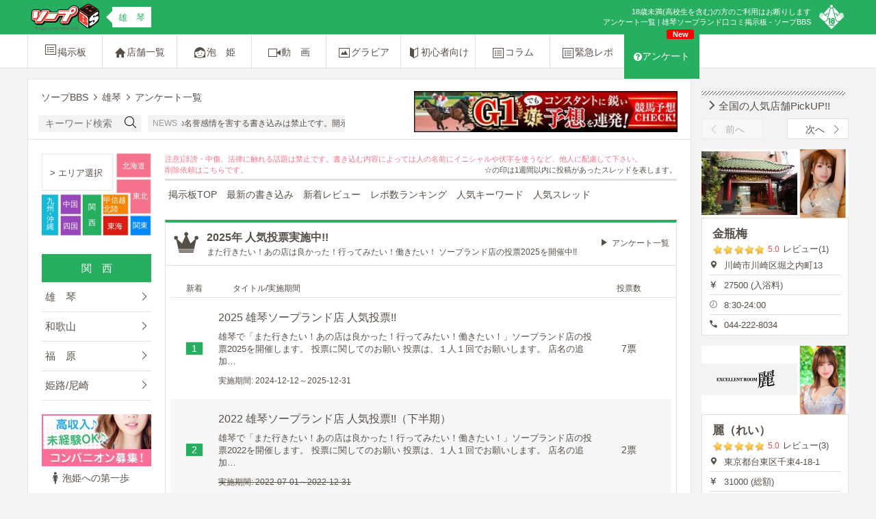

--- FILE ---
content_type: text/html; charset=UTF-8
request_url: https://www.soap-bbs.com/ogoto/enquete/
body_size: 8050
content:
<!DOCTYPE html>
<html>
<head>
  <meta charset="utf-8"/>
  <meta http-equiv="Content-Type" content="text/html; charset=utf-8"/>
  <meta http-equiv="Content-Style-Type" content="text/css"/>
  <meta http-equiv="Content-Script-Type" content="text/javascript"/>
  <meta name="viewport" content="width=1200,maximum-scale=1"/>
          <title>アンケート一覧 | 雄琴ソープランドの口コミ掲示板 - ソープBBS</title><meta name="keywords" content="雄琴アンケート,ソープランド,ソープ,掲示板" /><meta name="description" content="雄琴ソープランド口コミ情報掲示板のアンケート一覧です。" />      

<link rel="canonical" href="https://www.soap-bbs.com/ogoto/enquete/" />


  <link rel="stylesheet" href="/dest/css/pc.min.css?v1" type="text/css">

    <script src="//ajax.googleapis.com/ajax/libs/jquery/1.12.4/jquery.min.js"></script>
    <script>
      window.jQuery || document.write('<script src="/js/libs/jquery-1.12.4.min.js"><\/script>');
    </script>

    <script src="//cdnjs.cloudflare.com/ajax/libs/jquery-easing/1.4.1/jquery.easing.min.js"></script>
    <script>
      window.jQuery.easing.def || document.write('<script src="/js/libs/jquery.easing-1.4.1.min.js"><\/script>');
    </script>
    
  <script type="text/javascript" src="/dest/js/pc.min.js?v1"></script>
  
  <!--[if lt IE 9]>
  <script src="//cdnjs.cloudflare.com/ajax/libs/html5shiv/3.7/html5shiv.js"></script>
  <script src="//cdnjs.cloudflare.com/ajax/libs/svg.js/1.0rc3/svg.min.js"></script>
  <![endif]-->

      <!--<script>-->
<!--  (function(i,s,o,g,r,a,m){i['GoogleAnalyticsObject']=r;i[r]=i[r]||function(){-->
<!--      (i[r].q=i[r].q||[]).push(arguments)},i[r].l=1*new Date();a=s.createElement(o),-->
<!--    m=s.getElementsByTagName(o)[0];a.async=1;a.src=g;m.parentNode.insertBefore(a,m)-->
<!--  })(window,document,'script','https://www.google-analytics.com/analytics.js','ga');-->
<!---->
<!--  ga('create', 'UA-1998789-1', 'auto');-->
<!--  ga('send', 'pageview');-->
<!---->
<!--</script>-->
<!-- Google tag (gtag.js) -->
<script async src="https://www.googletagmanager.com/gtag/js?id=G-LGGMFBLW1H"></script>
<script>
    window.dataLayer = window.dataLayer || [];
    function gtag(){dataLayer.push(arguments);}
    gtag('js', new Date());

    gtag('config', 'G-LGGMFBLW1H');
</script>  
</head>

<body id="enquete1" class="enquete_list kansai" data-root-area="kansai">

<div class="header area-bg">
  <div class="container">
    <div class="header-right">
      <div class="header-right-img area-bg">
        <span class="icon40 icon_bbs44_11"></span>
      </div>
      <div class="header-right-text area-bg">
        <p class="header-right-text-forbidden">
          18歳未満(高校生を含む)の方のご利用はお断りします
        </p>
          <h1>アンケート一覧 | 雄琴ソープランド口コミ掲示板 - ソープBBS</h1>
      </div>
    </div>
    <div class="header-center transfer-btn">
          </div>

      <a href="/" class="header-left">
          <img src="/images/common/BBS-logo.png" alt="ソープBBS">
                            <span class="header-area area-fc bg-color-white">
                雄　琴                </span>
                    </a>
  </div>
</div>



  <div class="navbar">
  <div class="navbar navbar-border-top">
    <div class="container">
      <script>
  $(function () {
    $(".js-navbar-list").mouseenter(function(){
      $(this).children("div").show();
    }).mouseleave(function(){
      $(this).children("div").hide();
    });
  });
</script>
<style>
  .js-navbar-list >a{
    display: block;
    border: none;
  }
  .js-navbar-item {
    display: none;
    margin-top: -1px;
    margin-left: -1px;
    line-height: 50px;
  }
  .js-navbar-item .navbar-item.active {
    height: 50px;
    line-height: 50px;
    margin-top: 0px;
  }
  .js-navbar-list .js-navbar-item a{
    line-height: 50px;
    z-index: 100;
    color: #564F47;
    background: #ffffff;
    border-bottom: 1px solid #E2E0DC;
    text-decoration: none;
  }
</style>


  <div class="navbar-item js-navbar-list vert-middle ">
    <a href="/ogoto/"><span class="icon20 icon_bbs20_02"></span>掲示板</a>
    <div class="js-navbar-item">

            <a href="/ogoto/newres/" class="navbar-item vert-middle"><p>新着口コミ</p></a>
            <a href="/ogoto/newreview/" class="navbar-item vert-middle"><p>新着レビュー</p></a>
      <a href="/review/" class="navbar-item vert-middle"><p>激熱レビュー</p></a>
      <a href="/ogoto/report_ranking/" class="navbar-item vert-middle"><p>レポ数順位</p></a>
      <a href="/ogoto/keyword_rank/" class="navbar-item vert-middle"><p>人気ワード</p></a>
      <a href="/popular/" class="navbar-item vert-middle"><p>人気スレッド</p></a>
    </div>
  </div>




<a href="/ogoto/shops/" class="navbar-item vert-middle ">
  <span class="icon18 icon_bbs20_04"></span>店舗一覧</a>

  <a href="/ogoto/photo/" class="navbar-item vert-middle ">
    <span class="icon20 icon_bbs20_06"></span>泡　姫
  </a>

  <a href="/ogoto/movie/" class="navbar-item vert-middle ">
    <span class="icon20 icon_bbs20_08"></span>動　画
  </a>

  <a href="/ogoto/gravure/" class="navbar-item vert-middle ">
    <span class="icon20 icon_bbs20_07"></span>グラビア
  </a>

  <div class="navbar-item js-navbar-list vert-middle ">
    <span class="icon20 icon_bbs20_10"></span>初心者向け
    <div class="js-navbar-item">
        <a href="/guide/" class="navbar-item vert-middle ">
          <span class="icon20 icon_bbs20_02"></span>入門ガイド
        </a>

        <a href="/words/" class="navbar-item vert-middle ">
          <span class="icon20 icon_bbs20_02"></span>ソープ用語
        </a>
    </div>
  </div>


<a href="/column/" class="navbar-item vert-middle ">
  <span class="icon20 icon_bbs20_02"></span>コラム
</a>


<a href="/emergency/" class="navbar-item vert-middle ">
  <span class="icon20 icon_bbs20_02"></span>緊急レポ
</a>



  <a href="/ogoto/enquete/" class="navbar-item vert-middle active area-bg">
    <span class="fa fa-question-circle icon20"></span>アンケート
    <span class="navbar_new">New</span>
  </a>

    </div>
  </div>
</div>

  <div class="container cf">
    <div class="content ">
      <div class="content-head cf">
        <div class="content-head-left">
          <script>
  $(function () {
    var marquee = $('.marquee');
    marquee.show();
    marquee.each(function(){
      if ($(this).text().replace(/\s+/g,'').length > 18) {
        $(this).marquee();
      }
    });
  });
</script>

<ul class="content-head-breadcrumbs" itemscope itemtype="http://schema.org/BreadcrumbList">
  <span class="icon-home"></span>
<li itemprop="itemListElement" itemscope itemtype="http://schema.org/ListItem">
    <a href="/top/" itemtype="http://schema.org/Thing" itemprop="item"><span itemprop="name">ソープBBS</span></a>
    <meta itemprop="position" content="1">
</li>
    <span class="icon-chevron"></span>
    <li itemprop="itemListElement" itemscope itemtype="http://schema.org/ListItem">
                                                        <a href="/ogoto" itemtype="http://schema.org/Thing" itemprop="item">
                        <span itemprop="name">雄琴</span>
                    </a>
                                            <meta itemprop="position" content="2">
    </li>
    <span class="icon-chevron"></span>
    <li itemprop="itemListElement" itemscope itemtype="http://schema.org/ListItem">
                    <span itemprop="name">アンケート一覧</span>
                <meta itemprop="position" content="3">
    </li>
</ul>

<div class="content-head-forms">
    <form action="/ogoto/search/" method="GET">
    <input class="content-head-forms-input" type="text" name="str" value="" placeholder="キーワード検索">
    <button type="submit" class="content-head-forms-submit" value="Search"><span class="icon20 icon_bbs20_03"></span></button>
  </form>
  <span class="icon_bbs20_03"></span>
  <div class="content-head-forms-news icon">
    <span class="content-head-forms-news-desc">NEWS</span>
  </div>
  <div class="content-head-forms-news text">
    <div class="marquee">
              [注意] コンパニオンさんたちの名誉感情を害する書き込みは禁止です。開示請求の対象にもなりえますのでおやめください。          </div>
  </div>
</div>        </div>
        <div class="content-head-right">
                  <a href="http://hanwarai.net/" target=_blank>
            <img src="/img/banner/9cbb672b1f3118c88f3deb86e1f6244d_1606725086WfFFJkAA_@1x.jpg" alt="半笑いの競馬予想">
        </a>
                    </div>
      </div>

      <style>
  .table-thread-bottom p.end {
    text-decoration: line-through;
  }
</style>
<!-- 左カラム -->
<div class="content-main clearfix">
  <div class="content-main-left">
    <div class="areaSelect">
  <svg data-selected="zenkoku" id="areaMap" x="0px" y="0px" width="160px" height="120px" viewBox="0.667 0 160 120" enable-background="new 0.667 0 160 120">
    <path style="cursor:pointer" class="map_zenkoku" fill="#FFFFFF" stroke="#E2E0DC" stroke-width="1" d="M1,1v53h103v-53z"></path>
    <path style="cursor:pointer" class="map_hokkaido" fill="#F5728D" stroke="#E2E0DC" d="M110,0v35h50v-35z"></path>
    <path style="cursor:pointer" class="map_hokkaido" fill="#F5728D" stroke="#E2E0DC" d="M110,38v20h20v30h30v-50z"></path>
    <path style="cursor:pointer" class="map_kanto" fill="#0088FF" stroke="#E2E0DC" d="M130,120v-29h30v29z"></path>
    <path style="cursor:pointer" class="map_hokuriku" fill="#F38600" stroke="#E2E0DC" d="M90,60v29h37v-29z"></path>
    <path style="cursor:pointer" class="map_tokai" fill="#D91D13" stroke="#E2E0DC" d="M90,120v-29h37v29z"></path>
    <path style="cursor:pointer" class="map_kansai" fill="#27AE60" stroke="#E2E0DC" d="M60,120v-60h28v60z"></path>
    <path style="cursor:pointer" class="map_chushikoku" fill="#9747BA" stroke="#E2E0DC" d="M28,60v29h30v-29z"></path>
    <path style="cursor:pointer" class="map_chushikoku" fill="#9747BA" stroke="#E2E0DC" d="M28,120v-29h30v29z"></path>
    <path style="cursor:pointer" class="map_kyushu" fill="#14B9D5" stroke="#E2E0DC" d="M0,120v-60h25v60z"></path>
    <text style="cursor:pointer" class="map_zenkoku" transform="matrix(1 0 0 1 12.7155 33.0625)" fill="#564F47" font-size="13">> エリア選択</text>
    <text style="cursor:pointer" class="map_chushikoku" transform="matrix(1 0 0 1 31.7155 78.0625)"fill="#FFFFFF" font-size="11">中国</text>
    <text style="cursor:pointer" class="map_chushikoku" transform="matrix(1 0 0 1 31.7155 110.0625)" fill="#FFFFFF" font-size="11">四国</text>
    <text style="cursor:pointer" class="map_tokai" transform="matrix(1 0 0 1 96.9155 110.0625)" fill="#FFFFFF" font-size="11">東海</text>
    <text style="cursor:pointer" class="map_hokuriku" transform="matrix(1 0 0 1 90.9155 72.0625)" fill="#FFFFFF" font-size="11">甲信越</text>
    <text style="cursor:pointer" class="map_hokuriku" transform="matrix(1 0 0 1 90.9155 85.0625)" fill="#FFFFFF" font-size="11">北陸</text>
    <text style="cursor:pointer" class="map_hokkaido" transform="matrix(1 0 0 1 133.9155 65.625)" fill="#FFFFFF" font-size="11">東北</text>
    <text style="cursor:pointer" class="map_kanto" transform="matrix(1 0 0 1 133.9155 108.625)" fill="#FFFFFF" font-size="11">関東</text>
    <text style="cursor:pointer" class="map_hokkaido" transform="matrix(1 0 0 1 118.2905 22.375)" fill="#FFFFFF" font-size="11">北海道</text>
    <rect id="_x3C_スライス_x3E__2_" x="0.667" y="71.875" fill="none" width="126" height="82.125"></rect>
    <rect id="_x3C_スライス_x3E__1_" x="0.667" fill="none" width="126" height="71.875"></rect>

    <text style="cursor:pointer" class="map_kyushu" transform="matrix(1 0 0 1 7.7155 73.0625)" fill="#FFFFFF" font-size="11">九</text>
    <text style="cursor:pointer" class="map_kyushu" transform="matrix(1 0 0 1 7.7155 84.0625)" fill="#FFFFFF" font-size="11">州</text>
    <text style="cursor:pointer" class="map_kyushu" transform="matrix(1 0 0 1 7.7155 92.0625)" fill="#FFFFFF" font-size="11">・</text>
    <text style="cursor:pointer" class="map_kyushu" transform="matrix(1 0 0 1 7.7155 100.0625)" fill="#FFFFFF" font-size="11">沖</text>
    <text style="cursor:pointer" class="map_kyushu" transform="matrix(1 0 0 1 7.7155 111.0625)" fill="#FFFFFF" font-size="11">縄</text>
    <text style="cursor:pointer" class="map_kansai" transform="matrix(1 0 0 1 68.9155 82.0625)" fill="#FFFFFF" font-size="11">関</text>
    <text style="cursor:pointer" class="map_kansai" transform="matrix(1 0 0 1 68.9155 105.0625)" fill="#FFFFFF" font-size="11">西</text>
  </svg>

  <div class="areaSelect-list">
    <div class="areaSelect-list-item hokkaido cf">
      <p class="region_name fl">北海道・東北</p>
      <span class="icon20 icon_bbs20_22 fr"></span>
    </div>
    <div class="areaSelect-list-item kanto cf">
      <p class="region_name fl">関　東</p>
      <span class="icon20 icon_bbs20_22 fr"></span>
    </div>
    <div class="areaSelect-list-item hokuriku cf">
      <p class="region_name fl">甲信越・北陸</p>
      <span class="icon20 icon_bbs20_22 fr"></span>
    </div>
    <div class="areaSelect-list-item tokai cf">
      <p class="region_name fl">東　海</p>
      <span class="icon20 icon_bbs20_22 fr"></span>
    </div>
    <div class="areaSelect-list-item kansai cf">
      <p class="region_name fl">関　西</p>
      <span class="icon20 icon_bbs20_22 fr"></span>
    </div>
    <div class="areaSelect-list-item chushikoku cf">
      <p class="region_name fl">中国・四国</p>
      <span class="icon20 icon_bbs20_22 fr"></span>
    </div>
    <div class="areaSelect-list-item kyushu cf">
      <p class="region_name fl">九州・沖縄</p>
      <span class="icon20 icon_bbs20_22 fr">
    </div>
    <a href="/zatudan/" class="areaSelect-list-item hime cf">
      <p class="region_name fl">雑　談</p>
      <span class="icon20 icon_bbs20_22 fr">
    </a>
    <a href="/hime/" class="areaSelect-list-item hime cf">
      <p class="region_name fl">姫専用</p>
      <span class="icon20 icon_bbs20_22 fr">
    </a>
  </div>

</div>

<div class="recruit-link">
    <div class="girl">
    <a href="/ogoto/job/"><img src="/img/recruit/link_banner/bnr_recruit_ladys.jpg"
        alt="雄琴のソープ求人（女性向け）"></a>
    <p class="guide"><a class="" href="/job_guide/"><span class="icon20 icon_bbs20_38"></span>泡姫への第一歩</a></p>
  </div>
  <div class="man">
    <a href="/ogoto/recruit/"><img src="/img/recruit/link_banner/bnr_recruit_boy.jpg" alt="男性ソープ求人（大手グループ店）"></a>
    <p class="guide"><a class="" href="/recruit_guide/"><span class="icon20 icon_bbs20_37"></span>男性スタッフ入門</a></p>
  </div>
</div>
<style>


</style>
  <a href="/ogoto/yukaku" class="yukaku-left-column">
    <img src="/images/yukaku/ogoto_sub.jpg" width="100%">
    <p class="area-fc">雄琴の遊郭ガイド</p>
  </a>

    <div class="banner info">
  <img src="/images/icon/BBS_PC.fw.png" width="160px">
  <div class="title">
    <span class="icon icon20 icon_bbs20_22"></span>
    <p>京都の本格スタジオ!</p>
  </div>
  <div class="pic">
    <a href="http://s-face.com/" target="_blank" rel="nofollow"><img src="/images/site/main-left-banner/face.jpg" width="140" height="130"  alt="フェイス" /></a>
  </div>
</div>

  </div>
  <div class="content-main-right">
    <div class="boardTop">
      <div class="boardTop-attention">
        <p>注意)誹謗・中傷、法律に触れる話題は禁止です。書き込む内容によっては人の名前にイニシャルや伏字を使うなど、他人に配慮して下さい。</p>
<a href="#" class="boardTop-delete">削除依頼は<a href="/delete">こちら</a>です。</a>
<span class="boardTop-desc">☆の印は1週間以内に投稿があったスレッドを表します。</span>      </div>
      <div class="boardTop-menu">
        <div class="boardTop-menu-item-block ">

      <a class="boardTop-menu-item" href="/ogoto/">掲示板TOP</a>
  
  </div>

<div class="boardTop-menu-item-block ">
  <a class="boardTop-menu-item" href="/ogoto/newres/">最新の書き込み</a>
  </div>


<div class="boardTop-menu-item-block ">
  <a class="boardTop-menu-item" href="/ogoto/newreview/">新着レビュー</a>
  </div>


<div class="boardTop-menu-item-block ">
  <a class="boardTop-menu-item" href="/ogoto/report_ranking/">レポ数ランキング</a>
  </div>

<div class="boardTop-menu-item-block ">
  <a class="boardTop-menu-item" href="/ogoto/keyword_rank/">人気キーワード</a>
  </div>

<div class="boardTop-menu-item-block ">
  <a class="boardTop-menu-item" href="/popular/">人気スレッド</a>
  </div>      </div>
    </div>

  
    <di id="enquete_popular" class="threadBoard list enquete">
      <div class="threadBoard-head area-bdt cf">
        <div class="threadBoard-head-title cf">
          <span class="icon40 icon_bbs44_09"></span>
          <h2 class="threadBoard-head-title-text">
            <p>2025年 人気投票実施中!!</p>
            <p class="threadBoard-head-title-text-small">
              また行きたい！あの店は良かった！行ってみたい！働きたい！ ソープランド店の投票2025を開催中!!
            </p>
          </h2>
        </div>
        <div class="threadBoard-head-title-right">
          <a href="/enquete/#enquete" class="triangle-right">アンケート一覧</a>
        </div>
        <div class="threadBoard-head-title-right area-bg">
        </div>
      </div>
              <div class="threadBoard-main">
          <div class="threadBoard-main-header">
            <div class="threadBoard-main-header-num">新着</div>
            <div class="threadBoard-main-header-res">タイトル/実施期間</div>
            <div class="threadBoard-main-header-date">投票数</div>
          </div>
                    <div>
                          <div class="threadBoard-main-contents kansai">
                <div class="threadBoard-main-contents-num"><span class="area-bg">1</span></div>
                <div class="threadBoard-main-contents-res">
                  <a href="/ogoto/enquete/334/">
                    <p class="table-thread-title">2025 雄琴ソープランド店 人気投票!!</p>
                    <p class="table-thread-name">雄琴で「また行きたい！あの店は良かった！行ってみたい！働きたい！」ソープランド店の投票2025を開催します。


投票に関してのお願い

投票は、１人１回でお願いします。
店名の追加…</p>
                    <div class="table-thread-bottom">
                                              <p class="">実施期間: 2024-12-12～2025-12-31</p>
                                                                                      </div>
                  </a>
                </div>
                <div class="threadBoard-main-contents-date">
                  <p>7票</p>
                </div>
              </div>
                                        <div class="threadBoard-main-contents kansai">
                <div class="threadBoard-main-contents-num"><span class="area-bg">2</span></div>
                <div class="threadBoard-main-contents-res">
                  <a href="/ogoto/enquete/288/">
                    <p class="table-thread-title">2022 雄琴ソープランド店 人気投票!!（下半期）</p>
                    <p class="table-thread-name">雄琴で「また行きたい！あの店は良かった！行ってみたい！働きたい！」ソープランド店の投票2022を開催します。


投票に関してのお願い

投票は、１人１回でお願いします。
店名の追加…</p>
                    <div class="table-thread-bottom">
                                              <p class="end">実施期間: 2022-07-01～2022-12-31</p>
                                                                                      </div>
                  </a>
                </div>
                <div class="threadBoard-main-contents-date">
                  <p>2票</p>
                </div>
              </div>
                                        <div class="threadBoard-main-contents kansai">
                <div class="threadBoard-main-contents-num"><span class="area-bg">3</span></div>
                <div class="threadBoard-main-contents-res">
                  <a href="/ogoto/enquete/271/">
                    <p class="table-thread-title">2022 雄琴ソープランド店 人気投票!!（上半期）</p>
                    <p class="table-thread-name">雄琴で「また行きたい！あの店は良かった！行ってみたい！働きたい！」ソープランド店の投票2022を開催します。


投票に関してのお願い

投票は、１人１回でお願いします。
店名の追加…</p>
                    <div class="table-thread-bottom">
                                              <p class="end">実施期間: 2022-01-01～2022-06-30</p>
                                                                                      </div>
                  </a>
                </div>
                <div class="threadBoard-main-contents-date">
                  <p>5票</p>
                </div>
              </div>
                                        <div class="threadBoard-main-contents kansai">
                <div class="threadBoard-main-contents-num"><span class="area-bg">4</span></div>
                <div class="threadBoard-main-contents-res">
                  <a href="/ogoto/enquete/225/">
                    <p class="table-thread-title">2021 雄琴ソープランド店 人気投票!!（下半期）</p>
                    <p class="table-thread-name">雄琴で「また行きたい！あの店は良かった！行ってみたい！働きたい！」ソープランド店の投票2021を開催します。


投票に関してのお願い

投票は、１人１回でお願いします。
店名の追加…</p>
                    <div class="table-thread-bottom">
                                              <p class="end">実施期間: 2021-07-01～2021-12-31</p>
                                                                                      </div>
                  </a>
                </div>
                <div class="threadBoard-main-contents-date">
                  <p>165票</p>
                </div>
              </div>
                                        <div class="threadBoard-main-contents kansai">
                <div class="threadBoard-main-contents-num"><span class="area-bg">5</span></div>
                <div class="threadBoard-main-contents-res">
                  <a href="/ogoto/enquete/210/">
                    <p class="table-thread-title">2021 雄琴ソープランド店 人気投票!!（上半期）</p>
                    <p class="table-thread-name">雄琴で「また行きたい！あの店は良かった！行ってみたい！働きたい！」ソープランド店の投票2021を開催します。


投票に関してのお願い

投票は、１人１回でお願いします。
店名の追加…</p>
                    <div class="table-thread-bottom">
                                              <p class="end">実施期間: 2021-01-01～2021-06-30</p>
                                                                                      </div>
                  </a>
                </div>
                <div class="threadBoard-main-contents-date">
                  <p>26票</p>
                </div>
              </div>
                                        <div class="threadBoard-main-contents kansai">
                <div class="threadBoard-main-contents-num"><span class="area-bg">6</span></div>
                <div class="threadBoard-main-contents-res">
                  <a href="/ogoto/enquete/165/">
                    <p class="table-thread-title">2020 雄琴ソープランド店 人気投票!!（下半期）</p>
                    <p class="table-thread-name">雄琴で「また行きたい！あの店は良かった！行ってみたい！働きたい！」ソープランド店の投票2020を開催します。


投票に関してのお願い

投票は、１人１回でお願いします。
店名の追加…</p>
                    <div class="table-thread-bottom">
                                              <p class="end">実施期間: 2020-07-01～2020-12-31</p>
                                                                                      </div>
                  </a>
                </div>
                <div class="threadBoard-main-contents-date">
                  <p>13票</p>
                </div>
              </div>
                                        <div class="threadBoard-main-contents kansai">
                <div class="threadBoard-main-contents-num"><span class="area-bg">7</span></div>
                <div class="threadBoard-main-contents-res">
                  <a href="/ogoto/enquete/128/">
                    <p class="table-thread-title">2020 雄琴ソープランド店 人気投票!!（上半期）</p>
                    <p class="table-thread-name">雄琴で「また行きたい！あの店は良かった！行ってみたい！働きたい！」ソープランド店の投票2020を開催します。


投票に関してのお願い

投票は、１人１回でお願いします。
店名の追加…</p>
                    <div class="table-thread-bottom">
                                              <p class="end">実施期間: 2020-01-01～2020-06-30</p>
                                                                                      </div>
                  </a>
                </div>
                <div class="threadBoard-main-contents-date">
                  <p>25票</p>
                </div>
              </div>
                                        <div class="threadBoard-main-contents kansai">
                <div class="threadBoard-main-contents-num"><span class="area-bg">8</span></div>
                <div class="threadBoard-main-contents-res">
                  <a href="/ogoto/enquete/113/">
                    <p class="table-thread-title">2019 雄琴ソープランド店 人気投票!!（下半期）</p>
                    <p class="table-thread-name">雄琴で「また行きたい！あの店は良かった！行ってみたい！働きたい！」ソープランド店の投票2019を開催します。


投票に関してのお願い

投票は、１人１回でお願いします。
店名の追加…</p>
                    <div class="table-thread-bottom">
                                              <p class="end">実施期間: 2019-07-01～2019-12-31</p>
                                                                                      </div>
                  </a>
                </div>
                <div class="threadBoard-main-contents-date">
                  <p>32票</p>
                </div>
              </div>
                                        <div class="threadBoard-main-contents kansai">
                <div class="threadBoard-main-contents-num"><span class="area-bg">9</span></div>
                <div class="threadBoard-main-contents-res">
                  <a href="/ogoto/enquete/71/">
                    <p class="table-thread-title">2019 雄琴ソープランド店 人気投票!!（上半期）</p>
                    <p class="table-thread-name">雄琴で「また行きたい！あの店は良かった！行ってみたい！働きたい！」ソープランド店の投票2019を開催します。


投票に関してのお願い

投票は、１人１回でお願いします。
店名の追加…</p>
                    <div class="table-thread-bottom">
                                              <p class="end">実施期間: 2019-01-01～2019-06-30</p>
                                                                                      </div>
                  </a>
                </div>
                <div class="threadBoard-main-contents-date">
                  <p>256票</p>
                </div>
              </div>
                                        <div class="threadBoard-main-contents kansai">
                <div class="threadBoard-main-contents-num"><span class="area-bg">10</span></div>
                <div class="threadBoard-main-contents-res">
                  <a href="/ogoto/enquete/35/">
                    <p class="table-thread-title">2018 雄琴ソープランド店 人気投票!!</p>
                    <p class="table-thread-name">雄琴で「また行きたい！あの店は良かった！行ってみたい！働きたい！」ソープランド店の投票2018を開催します。


投票に関してのお願い

投票は、１人１回でお願いします。
店名の追加…</p>
                    <div class="table-thread-bottom">
                                              <p class="end">実施期間: 無期限</p>
                                                                                      </div>
                  </a>
                </div>
                <div class="threadBoard-main-contents-date">
                  <p>42票</p>
                </div>
              </div>
                                    </div>
        </div>
          </di>

  </div>
</div>

<!-- /左カラム-->


    </div>
    
  <div id="rightSideItem" class="side">
              <div class="sideItem">
        <img src="/images/icon/BBS_PC.fw.png">
        <div class="sideItem-title">
          <span class="vert-center icon20 icon_bbs20_22"></span><span class="pr">全国の人気店舗PickUP!!</span>
        </div>
        <div class="sideItem-more cf">
          <div class="btn pref fl is-noLink"><span class="icon_bbs20_19 icon"></span>前へ</div>
          <div class="btn next fr">次へ<span class="icon_bbs20_18 icon"></span></div>
        </div>
                                              <div class="sideItem-link page">
            <div class="sideItem-link-img cf">
              <a href="https://www.kinpeibai-kawasaki.com" target="_blank" onclick="ga('send', 'event', 'side-banner', 'click', '金瓶梅', 1, {'nonInteraction': 1});">
                                  <img src="/img/shop/banner/1bbfefcb9f69cc5403224b08906e64ea_1641725458R3SaVtSr_@1x.jpg" width="140" height="100" alt="金瓶梅">
                

                                  <img src="/img/girl/awahime/1bd45926ac24795528b7981e6f20262a_17456645205Gdgtfnb_@1x.jpg" width="75" height="100" alt="水鈴">
                              </a>
            </div>
                          <div class="sideItem-link-info">
                <a href="/kawasaki/649">
                  <p class="sideItem-link-info-title">金瓶梅</p>
                </a>
                <div class="sideItem-link-data-review">
                                      <a href="/kawasaki/649/review/">
                      <div class="star"><img src="/images/shop/star5.png"></div>
                      <div class="value">5.0</div>
                      <div class="num">レビュー(1)</div>
                    </a>
                                  </div>
                <div class="sideItem-link-data">
                  <div class="sideItem-link-data-item"><span class="icon_bbs20_30"></span>
                    <div class="address">川崎市川崎区堀之内町13</div>
                  </div>
                  <div class="sideItem-link-data-item"><span class="icon_bbs20_31"></span>
                    <div>27500 (入浴料)</div>
                  </div>
                  <div class="sideItem-link-data-item"><span class="icon_bbs20_12"></span>
                    <div>8:30-24:00</div>
                  </div>
                  <div class="sideItem-link-data-item"><span class="icon_bbs20_27"></span>
                    <div>044-222-8034</div>
                  </div>

                                  </div>
              </div>
                      </div>
                              <div class="sideItem-link page">
            <div class="sideItem-link-img cf">
              <a href="https://www.rei-yoshiwara.com/" target="_blank" onclick="ga('send', 'event', 'side-banner', 'click', '麗（れい）', 1, {'nonInteraction': 1});">
                                  <img src="/img/shop/banner/d3e1509da9c4fafabdd98fc8128321b8_1707962993qCWXAzWe_@1x.png" width="140" height="100" alt="麗（れい）">
                

                                  <img src="/img/girl/awahime/1847de8bf8e4effaff572d9e87b4bd87_17293051053cN7e0Dd_@1x.jpg" width="75" height="100" alt="ゆい">
                              </a>
            </div>
                          <div class="sideItem-link-info">
                <a href="/yoshiwara/777">
                  <p class="sideItem-link-info-title">麗（れい）</p>
                </a>
                <div class="sideItem-link-data-review">
                                      <a href="/yoshiwara/777/review/">
                      <div class="star"><img src="/images/shop/star5.png"></div>
                      <div class="value">5.0</div>
                      <div class="num">レビュー(3)</div>
                    </a>
                                  </div>
                <div class="sideItem-link-data">
                  <div class="sideItem-link-data-item"><span class="icon_bbs20_30"></span>
                    <div class="address">東京都台東区千束4-18-1</div>
                  </div>
                  <div class="sideItem-link-data-item"><span class="icon_bbs20_31"></span>
                    <div>31000 (総額)</div>
                  </div>
                  <div class="sideItem-link-data-item"><span class="icon_bbs20_12"></span>
                    <div>8:30-23:00</div>
                  </div>
                  <div class="sideItem-link-data-item"><span class="icon_bbs20_27"></span>
                    <div>03-3874-0909</div>
                  </div>

                                  </div>
              </div>
                      </div>
                              <div class="sideItem-link page">
            <div class="sideItem-link-img cf">
              <a href="https://www.kohaku-kawasaki.com/" target="_blank" onclick="ga('send', 'event', 'side-banner', 'click', '琥珀（こはく）', 1, {'nonInteraction': 1});">
                                  <img src="/img/shop/686/banner.jpg" width="140" height="100" alt="琥珀（こはく）">
                

                                  <img src="/img/girl/awahime/60751cabda3917e1493583e81875792d_17604287189cOK1u8f_@1x.jpg" width="75" height="100" alt="明香里　あかり">
                              </a>
            </div>
                          <div class="sideItem-link-info">
                <a href="/kawasaki/686">
                  <p class="sideItem-link-info-title">琥珀（こはく）</p>
                </a>
                <div class="sideItem-link-data-review">
                                      <a href="/kawasaki/686/review/">
                      <div class="star"><img src="/images/shop/star5.png"></div>
                      <div class="value">5.0</div>
                      <div class="num">レビュー(7)</div>
                    </a>
                                  </div>
                <div class="sideItem-link-data">
                  <div class="sideItem-link-data-item"><span class="icon_bbs20_30"></span>
                    <div class="address">川崎市川崎区堀之内町13-13</div>
                  </div>
                  <div class="sideItem-link-data-item"><span class="icon_bbs20_31"></span>
                    <div>44000 (入浴料)</div>
                  </div>
                  <div class="sideItem-link-data-item"><span class="icon_bbs20_12"></span>
                    <div>8:30-24:00</div>
                  </div>
                  <div class="sideItem-link-data-item"><span class="icon_bbs20_27"></span>
                    <div>044-245-0589</div>
                  </div>

                                  </div>
              </div>
                      </div>
                              <div class="sideItem-link page">
            <div class="sideItem-link-img cf">
              <a href="https://www.rouge-chiba.com/" target="_blank" onclick="ga('send', 'event', 'side-banner', 'click', 'ROUGE（ルージュ）', 1, {'nonInteraction': 1});">
                                  <img src="/img/shop/banner/e49d27c37d96dd2539fdc8c26f57fdcc_1698763492sql632YH_@1x.jpg" width="140" height="100" alt="ROUGE（ルージュ）">
                

                                  <img src="/img/girl/awahime/dc43fedfe7cf001f29853af8223684d8_1756650055kMvZOqCH_@1x.jpg" width="75" height="100" alt="おとは">
                              </a>
            </div>
                          <div class="sideItem-link-info">
                <a href="/chiba/26">
                  <p class="sideItem-link-info-title">ROUGE（ルージュ）</p>
                </a>
                <div class="sideItem-link-data-review">
                                      <a href="/chiba/26/review/">
                      <div class="star"><img src="/images/shop/star5.png"></div>
                      <div class="value">5.0</div>
                      <div class="num">レビュー(2)</div>
                    </a>
                                  </div>
                <div class="sideItem-link-data">
                  <div class="sideItem-link-data-item"><span class="icon_bbs20_30"></span>
                    <div class="address">千葉県千葉市中央区栄町4-7</div>
                  </div>
                  <div class="sideItem-link-data-item"><span class="icon_bbs20_31"></span>
                    <div>17600 (総額)</div>
                  </div>
                  <div class="sideItem-link-data-item"><span class="icon_bbs20_12"></span>
                    <div>8:30-24:00</div>
                  </div>
                  <div class="sideItem-link-data-item"><span class="icon_bbs20_27"></span>
                    <div>043-227-0085</div>
                  </div>

                                  </div>
              </div>
                      </div>
                              <div class="sideItem-link page">
            <div class="sideItem-link-img cf">
              <a href="https://www.vegas-chiba.com/" target="_blank" onclick="ga('send', 'event', 'side-banner', 'click', 'ベガス', 1, {'nonInteraction': 1});">
                                  <img src="/img/shop/banner/829f8baa8752d3459a483025a12dddbe_175135811610eudFoo_@1x.jpg" width="140" height="100" alt="ベガス">
                

                                  <img src="/img/girl/awahime/41bb30323afbafec5e4225b67830357c_1751511464sY6BMWKV_@1x.jpg" width="75" height="100" alt="ハヅキ">
                              </a>
            </div>
                          <div class="sideItem-link-info">
                <a href="/chiba/34">
                  <p class="sideItem-link-info-title">ベガス</p>
                </a>
                <div class="sideItem-link-data-review">
                                      <a href="/chiba/34/review/">
                      <div class="star"><img src="/images/shop/star4.png"></div>
                      <div class="value">4.3</div>
                      <div class="num">レビュー(4)</div>
                    </a>
                                  </div>
                <div class="sideItem-link-data">
                  <div class="sideItem-link-data-item"><span class="icon_bbs20_30"></span>
                    <div class="address">千葉県千葉市中央区栄町35-7</div>
                  </div>
                  <div class="sideItem-link-data-item"><span class="icon_bbs20_31"></span>
                    <div>35000 (総額)</div>
                  </div>
                  <div class="sideItem-link-data-item"><span class="icon_bbs20_12"></span>
                    <div>8:30-24:00</div>
                  </div>
                  <div class="sideItem-link-data-item"><span class="icon_bbs20_27"></span>
                    <div>043-201-4126</div>
                  </div>

                                  </div>
              </div>
                      </div>
                              <div class="sideItem-link page">
            <div class="sideItem-link-img cf">
              <a href="https://www.grandrose-kawasaki.com/" target="_blank" onclick="ga('send', 'event', 'side-banner', 'click', 'グランローズ', 1, {'nonInteraction': 1});">
                                  <img src="/img/shop/1235/128.jpg" width="140" height="100" alt="グランローズ">
                

                                  <img src="/img/girl/awahime/8204e82bcb3e83a9cec8dfade0156dd8_1737012052jyg1N41M_@1x.jpg" width="75" height="100" alt="りこ">
                              </a>
            </div>
                          <div class="sideItem-link-info">
                <a href="/kawasaki/1235">
                  <p class="sideItem-link-info-title">グランローズ</p>
                </a>
                <div class="sideItem-link-data-review">
                                      <a href="/kawasaki/1235/review/">
                      <div class="star"><img src="/images/shop/star5.png"></div>
                      <div class="value">5.0</div>
                      <div class="num">レビュー(1)</div>
                    </a>
                                  </div>
                <div class="sideItem-link-data">
                  <div class="sideItem-link-data-item"><span class="icon_bbs20_30"></span>
                    <div class="address">川崎市川崎区堀之内町13-12</div>
                  </div>
                  <div class="sideItem-link-data-item"><span class="icon_bbs20_31"></span>
                    <div>21200 (総額)</div>
                  </div>
                  <div class="sideItem-link-data-item"><span class="icon_bbs20_12"></span>
                    <div>8:30-24:00</div>
                  </div>
                  <div class="sideItem-link-data-item"><span class="icon_bbs20_27"></span>
                    <div>044-200-4271</div>
                  </div>

                                  </div>
              </div>
                      </div>
                              <div class="sideItem-link page">
            <div class="sideItem-link-img cf">
              <a href="https://www.ripo-chiba.com/" target="_blank" onclick="ga('send', 'event', 'side-banner', 'click', '李白（りぽ）', 1, {'nonInteraction': 1});">
                                  <img src="/img/shop/31/121.gif" width="140" height="100" alt="李白（りぽ）">
                

                                  <img src="/img/girl/awahime/8d03d38150d67031f158d2320863c377_1756650962DZUilfhh_@1x.jpg" width="75" height="100" alt="天音">
                              </a>
            </div>
                          <div class="sideItem-link-info">
                <a href="/chiba/31">
                  <p class="sideItem-link-info-title">李白（りぽ）</p>
                </a>
                <div class="sideItem-link-data-review">
                                      <a href="/chiba/31/review/">
                      <div class="star"><img src="/images/shop/star5.png"></div>
                      <div class="value">5.0</div>
                      <div class="num">レビュー(1)</div>
                    </a>
                                  </div>
                <div class="sideItem-link-data">
                  <div class="sideItem-link-data-item"><span class="icon_bbs20_30"></span>
                    <div class="address">千葉県千葉市中央区栄町4-5</div>
                  </div>
                  <div class="sideItem-link-data-item"><span class="icon_bbs20_31"></span>
                    <div>27500 (入浴料)</div>
                  </div>
                  <div class="sideItem-link-data-item"><span class="icon_bbs20_12"></span>
                    <div>8:30-24:00</div>
                  </div>
                  <div class="sideItem-link-data-item"><span class="icon_bbs20_27"></span>
                    <div>043-227-3236</div>
                  </div>

                                  </div>
              </div>
                      </div>
                              <div class="sideItem-link page">
            <div class="sideItem-link-img cf">
              <a href="https://www.cancanmusumeneo-kawasaki.com/" target="_blank" onclick="ga('send', 'event', 'side-banner', 'click', 'カンカン娘ネオ', 1, {'nonInteraction': 1});">
                                  <img src="/img/shop/641/142.png" width="140" height="100" alt="カンカン娘ネオ">
                

                                  <img src="/img/girl/awahime/95413e866ca2d9753f232d09787b1f41_17410039006lrJpYjL_@1x.jpg" width="75" height="100" alt="千堂">
                              </a>
            </div>
                          <div class="sideItem-link-info">
                <a href="/kawasaki/641">
                  <p class="sideItem-link-info-title">カンカン娘ネオ</p>
                </a>
                <div class="sideItem-link-data-review">
                                      <a href="/kawasaki/641/review/">
                      <div class="star"><img src="/images/shop/star5.png"></div>
                      <div class="value">5.0</div>
                      <div class="num">レビュー(3)</div>
                    </a>
                                  </div>
                <div class="sideItem-link-data">
                  <div class="sideItem-link-data-item"><span class="icon_bbs20_30"></span>
                    <div class="address">神奈川県川崎市川崎区堀之内町13</div>
                  </div>
                  <div class="sideItem-link-data-item"><span class="icon_bbs20_31"></span>
                    <div>13200 (入浴料)</div>
                  </div>
                  <div class="sideItem-link-data-item"><span class="icon_bbs20_12"></span>
                    <div>8:30-24:00</div>
                  </div>
                  <div class="sideItem-link-data-item"><span class="icon_bbs20_27"></span>
                    <div>044-222-8831</div>
                  </div>

                                  </div>
              </div>
                      </div>
                              <div class="sideItem-link page">
            <div class="sideItem-link-img cf">
              <a href="https://www.arabiannight-kawasaki.com/" target="_blank" onclick="ga('send', 'event', 'side-banner', 'click', 'アラビアンナイト', 1, {'nonInteraction': 1});">
                                  <img src="/img/shop/banner/a9b62f6224c79744b1acac9e9051ca87_1514695823sjgY9sU1_@1x.jpg" width="140" height="100" alt="アラビアンナイト">
                

                                  <img src="/img/girl/awahime/84d5fac4e84e7d47206bd3e69a1afd84_1745999400AZzXS7qB_@1x.jpg" width="75" height="100" alt="ティアラ">
                              </a>
            </div>
                          <div class="sideItem-link-info">
                <a href="/kawasaki/635">
                  <p class="sideItem-link-info-title">アラビアンナイト</p>
                </a>
                <div class="sideItem-link-data-review">
                                      <a href="/kawasaki/635/review/">
                      <div class="star"><img src="/images/shop/star5.png"></div>
                      <div class="value">5.0</div>
                      <div class="num">レビュー(3)</div>
                    </a>
                                  </div>
                <div class="sideItem-link-data">
                  <div class="sideItem-link-data-item"><span class="icon_bbs20_30"></span>
                    <div class="address">川崎市川崎区堀之内町13-8</div>
                  </div>
                  <div class="sideItem-link-data-item"><span class="icon_bbs20_31"></span>
                    <div>22000 (入浴料)</div>
                  </div>
                  <div class="sideItem-link-data-item"><span class="icon_bbs20_12"></span>
                    <div>8:00-24:00</div>
                  </div>
                  <div class="sideItem-link-data-item"><span class="icon_bbs20_27"></span>
                    <div>044-233-4152</div>
                  </div>

                                  </div>
              </div>
                      </div>
                              <div class="sideItem-link page">
            <div class="sideItem-link-img cf">
              <a href="https://www.academy-yoshiwara.com/" target="_blank" onclick="ga('send', 'event', 'side-banner', 'click', 'アカデミー', 1, {'nonInteraction': 1});">
                                  <img src="/img/shop/230/133.jpg" width="140" height="100" alt="アカデミー">
                

                                  <img src="/img/girl/awahime/80e7fa055dad25f32289883e0f17a1fc_1762865212bMuabUmJ_@1x.jpg" width="75" height="100" alt="純">
                              </a>
            </div>
                          <div class="sideItem-link-info">
                <a href="/yoshiwara/230">
                  <p class="sideItem-link-info-title">アカデミー</p>
                </a>
                <div class="sideItem-link-data-review">
                                      <a href="/yoshiwara/230/review/">
                      <div class="star"><img src="/images/shop/star5.png"></div>
                      <div class="value">5.0</div>
                      <div class="num">レビュー(3)</div>
                    </a>
                                  </div>
                <div class="sideItem-link-data">
                  <div class="sideItem-link-data-item"><span class="icon_bbs20_30"></span>
                    <div class="address">東京都台東区千束4-42-14</div>
                  </div>
                  <div class="sideItem-link-data-item"><span class="icon_bbs20_31"></span>
                    <div>16500 (入浴料)</div>
                  </div>
                  <div class="sideItem-link-data-item"><span class="icon_bbs20_12"></span>
                    <div>8:30-24:00</div>
                  </div>
                  <div class="sideItem-link-data-item"><span class="icon_bbs20_27"></span>
                    <div>03-3876-5110</div>
                  </div>

                                  </div>
              </div>
                      </div>
                <div class="sideItem-shop-list">
                    <a href="/ogoto/shops/">雄琴の人気店舗一覧</a>
        </div>
      </div>
          </div>
  </div>


<!-- フッター -->
  <div class="footer">
    <span class="footer-item">Copyright (C) www.soap-bbs.com All Rights Reserved.</span>
    <a class="footer-item" href="/kiyaku">利用規約</a>
    <a class="footer-item"
       href="/link">リンクキット</a>
        <a class="footer-item" href="/top/">全国ソープランド情報</a>
    <a class="footer-item" href="/">ソープBBSトップ</a>
  </div>

<p id="back-top"><a href="#top"><span class="icon40 icon_bbs26_01"></span></a></p>

</body>
</html>


--- FILE ---
content_type: text/html; charset=UTF-8
request_url: https://www.soap-bbs.com/jsons/getPrefs/?a=kansai
body_size: 195
content:
[{"Area":{"code":"ogoto","name":"\u96c4\u7434","bbs_code":"ogoto","name_space":"\u96c4&emsp;\u7434"}},{"Area":{"code":"wakayama","name":"\u548c\u6b4c\u5c71","bbs_code":"wakayama","name_space":"\u548c\u6b4c\u5c71"}},{"Area":{"code":"fukuhara","name":"\u798f\u539f","bbs_code":"fukuhara","name_space":"\u798f&emsp;\u539f"}},{"Area":{"code":"himeji","name":"\u59eb\u8def\/\u5c3c\u5d0e","bbs_code":"sonota","name_space":"\u59eb\u8def\/\u5c3c\u5d0e"}}]

--- FILE ---
content_type: text/css
request_url: https://www.soap-bbs.com/dest/css/pc.min.css?v1
body_size: 28332
content:
@charset "utf-8";.fa-ul,ul{list-style-type:none}#shop-page a.appearance:before,q:after,q:before{content:''}body,input,textarea{font-family:'メイリオ',Meiryo,'ヒラギノ角ゴ Pro W3','Hiragino Kaku Gothic Pro','ＭＳ Ｐゴシック',sans-serif}a,blockquote,body,dd,div,dl,dt,fieldset,form,h1,h2,h3,h4,h5,h6,html,img,input,li,ol,p,pre,span,table,td,th,tr,ul{margin:0;padding:0;border:0}table{border-collapse:collapse;border-spacing:0}address,caption,cite,code,dfn,h1,h2,h3,h4,th,var{font-style:normal;font-weight:400;font-size:inherit}abbr,fieldset,img{border:0}caption,th{text-align:left}img{border:none;vertical-align:bottom}.clearfix:after{visibility:hidden;display:block;content:".";height:0;clear:both}* html .clearfix{height:1%}.clearfix{display:block}*{-o-box-sizing:border-box;-ms-box-sizing:border-box;box-sizing:border-box}a{color:inherit;text-decoration:none}.content-main-left .yukaku-left-column p,.error400 .link,.mobile-qr .mail a,.threadBoard-main-title{text-decoration:underline}.cf{zoom:1}.cf:after{content:"";display:table;clear:both}body,html{height:100%;width:100%}body{min-width:1200px;font-size:16px;background-color:#F3F3F3;color:#564F47;line-height:1.5;word-wrap:break-word}td,th,tr{border:1px solid #E2E0DC}.error400 h2{font-size:30px}.error400 .text{font-size:18px;line-height:1.5;margin-top:20px;margin-bottom:100px}.error400 .link{text-align:right}.container{width:1200px;margin:0 auto}.fl{float:left}.fr{float:right}.hide{display:none}.border-none{border:none!important}.margin-none{margin:0}.padding-none{padding:0!important}.vert-middle-this,.vert-middle>span{vertical-align:middle}.icon20{font-size:20px}.icon25{font-size:25px}.icon40{font-size:40px}.icon18{font-size:18px;vertical-align:middle}.vert-tp{vertical-align:text-top;margin:0 -3px}.bg-color-white{background-color:#FFF}.area-bg{background-color:#4A443D}.area-bd{border-color:#FFD135}.hime .area-bg,.hokkaido .area-bg,.region_id1 .area-bg,.region_id10 .area-bg{background-color:#F5728D!important;color:#FFF!important}.hime .area-bd,.hokkaido .area-bd,.region_id1 .area-bd,.region_id10 .area-bd{border-color:#F5728D!important}.hime .area-bdt,.hokkaido .area-bdt,.region_id1 .area-bdt,.region_id10 .area-bdt{border-top-color:#F5728D!important}.hime .area-fc,.hokkaido .area-fc,.region_id1 .area-fc,.region_id10 .area-fc{color:#F5728D!important}.kanto .area-bg,.region_id2 .area-bg{background-color:#08F!important;color:#FFF!important}.kanto .area-bd,.region_id2 .area-bd{border-color:#08F!important}.kanto .area-bdt,.region_id2 .area-bdt{border-top-color:#08F!important}.kanto .area-fc,.region_id2 .area-fc{color:#08F!important}.hokuriku .area-bg,.region_id3 .area-bg{background-color:#F38600!important;color:#FFF!important}.hokuriku .area-bd,.region_id3 .area-bd{border-color:#F38600!important}.hokuriku .area-bdt,.region_id3 .area-bdt{border-top-color:#F38600!important}.hokuriku .area-fc,.region_id3 .area-fc{color:#F38600!important}.region_id4 .area-bg,.tokai .area-bg{background-color:#D91D13!important;color:#FFF!important}.region_id4 .area-bd,.tokai .area-bd{border-color:#D91D13!important}.region_id4 .area-bdt,.tokai .area-bdt{border-top-color:#D91D13!important}.region_id4 .area-fc,.tokai .area-fc{color:#D91D13!important}.kansai .area-bg,.region_id5 .area-bg{background-color:#27AE60!important;color:#FFF!important}.kansai .area-bd,.region_id5 .area-bd{border-color:#27AE60!important}.kansai .area-bdt,.region_id5 .area-bdt{border-top-color:#27AE60!important}.kansai .area-fc,.region_id5 .area-fc{color:#27AE60!important}.chushikoku .area-bg,.region_id6 .area-bg{background-color:#9747BA!important;color:#FFF!important}.chushikoku .area-bd,.region_id6 .area-bd{border-color:#9747BA!important}.chushikoku .area-bdt,.region_id6 .area-bdt{border-top-color:#9747BA!important}.chushikoku .area-fc,.region_id6 .area-fc{color:#9747BA!important}.kyushu .area-bg,.region_id7 .area-bg{background-color:#14B9D5!important;color:#FFF!important}.kyushu .area-bd,.region_id7 .area-bd{border-color:#14B9D5!important}.kyushu .area-bdt,.region_id7 .area-bdt{border-top-color:#14B9D5!important}.kyushu .area-fc,.region_id7 .area-fc{color:#14B9D5!important}.region_id9 .area-bg{background-color:#ffd135!important;color:#564f47!important}.header{background-color:#4A443D;height:50px}.header>*{padding:5px}.header-right{color:#989796;float:right}.header-right-img{float:right;width:40px;height:40px}.header-right-text{text-align:right;font-size:11px;line-height:15px;margin:5px 50px 0 0;color:#aaa}.header-center{float:right;color:#FFF;margin-right:55px;line-height:40px}.header-center a{background-color:#FFF;color:#564F47;padding:4px;border-radius:5px}.header-area,.header-zenkoku{padding:0 8px;font-size:13px;line-height:30px;color:#EEE;z-index:0}.header-left img{height:40px}.header-zenkoku{position:relative;display:inline-block;vertical-align:top;margin:5px 0 5px 15px;height:30px;text-align:center;border:1px solid #FFF}.header-zenkoku:after,.header-zenkoku:before{content:"";position:absolute;top:50%;width:0;height:0;border-style:solid}.header-zenkoku:before{left:-8px;margin-top:-9px;display:block;border-width:9px 9px 9px 0;border-color:transparent #4A443D transparent transparent;z-index:0}.header-zenkoku:after{left:-10px;margin-top:-10px;display:block;border-width:10px 10px 10px 0;border-color:transparent #FFF transparent transparent;z-index:-1}.header-area{position:relative;display:inline-block;vertical-align:top;margin:5px 0 5px 15px;height:30px;text-align:center;border:1px solid #FFF}.header-area:after,.header-area:before{position:absolute;top:50%;width:0;height:0;border-style:solid;border-color:transparent #FFF transparent transparent;display:block;content:""}.header-area:before{left:-8px;margin-top:-9px;border-width:9px 9px 9px 0;z-index:0}.header-area:after{left:-10px;margin-top:-10px;border-width:10px 10px 10px 0;z-index:-1}.wideslider{margin:0!important;background-color:#fff}.footer{margin-top:100px;background-color:#fff;border-top:1px solid #E2E0DC;line-height:40px;height:40px;font-size:14px}.navbar,.sideItem .sideItem-link-img{font-size:0}.footer-item{display:inline-block;border-right:1px solid #E2E0DC;padding:0 15px;height:40px}.topButton{position:fixed;right:30px;bottom:30px;width:60px;height:60px;text-align:center;line-height:60px;background-color:#F3F3F3;border-radius:30px;border:4px solid #fff;cursor:pointer}#back-top{z-index:1;display:none;position:fixed;border-radius:50%;border:4px solid #FFF;bottom:20px;right:20px;width:70px;height:70px}#back-top a{width:100%;height:100%;display:block}#back-top a span{position:absolute;left:11px;top:10px}.navbar{background-color:#FFF;height:50px;margin-bottom:15px;border-bottom:1px solid #E2E0DC}.navbar .navbar_new{position:absolute;color:#FFF;background:red;border-radius:3px;font-size:11px;font-weight:700;width:40px;height:14px;line-height:14px;right:8px;top:-7px}.navbar-item{position:relative;display:inline-block;margin-right:-1px;border-left:1px solid #E2E0DC;border-right:1px solid #E2E0DC;line-height:50px;font-size:14px;width:110px;text-align:center;vertical-align:top}.navbar-item img,.sideItem .sideItem-link-data-review .star img,.sideItem .sideItem-link-data-review span{vertical-align:middle}.navbar-item.active{position:relative;background-color:#FFD135;z-index:10000;border:none;height:65px;line-height:65px;margin-top:-1px;margin-bottom:-15px}.navbar-border-top{border-top:1px solid #E2E0DC}.sideItem{float:left;width:215px;margin-left:15px;margin-bottom:15px}.sideItem .sideItem-title{line-height:100%;margin:5px}.sideItem .sideItem-pic{border:1px solid #E3E3E3;background-color:#fff;text-align:center;padding:25px 0}.sideItem .sideItem-link{margin-bottom:15px}.sideItem .sideItem-link-img .no-image{float:left;text-align:center;font-size:12px;color:#efefef;background-color:#ccc;display:inline-block;width:70px;height:100px;line-height:12px;padding:35px 0;margin-bottom:0}.sideItem .sideItem-link-img .no-image.shop{font-size:20px;display:inline-block;width:140px;height:100px;line-height:20px;padding:30px 0}.sideItem .sideItem-link-img img{float:left}.sideItem .sideItem-link-info{background-color:#fff;border:1px solid #E2E0DC;padding:10px 10px 0}.sideItem .sideItem-link-info-title{font-size:17px;font-weight:700;margin-left:5px}.sideItem .sideItem-link-data{font-size:13px;overflow:hidden}.sideItem .sideItem-link-data-review{font-size:12px}.sideItem .sideItem-link-data-review .star{margin-left:5px;display:inline-block}.sideItem .sideItem-link-data-review .value{display:inline-block;color:#E95450;margin:0 2px}.sideItem .sideItem-link-data-review .num{font-size:13px;display:inline-block}.sideItem .sideItem-link-data-review span{position:absolute;font-size:18px}.sideItem .sideItem-link-data-review .write-review{color:#E95450;margin-left:18px;font-size:12px}.sideItem .sideItem-link-data-item{padding:5px 0;border-top:1px solid #E2E0DC;margin-top:-1px}.sideItem .sideItem-link-data-item .address{width:165px;vertical-align:bottom;display:inline-block;overflow:hidden;white-space:nowrap;text-overflow:ellipsis}.sideItem .btns{text-align:left;margin-bottom:12px;font-size:11px}.sideItem .btns .sideItem-link-data-item:first-child{margin-right:7px}.sideItem .btns .sideItem-link-data-item.btn{display:inline-block;border:1px solid #E2E0DC;padding:5px 16px 4px 11px}.sideItem .btns .sideItem-link-data-item.btn a span{font-size:15px;vertical-align:-3px}.sideItem .sideItem-link-data-item>div{display:inline;margin-left:5px}.sideItem .sideItem-link.page1{display:block}.sideItem .sideItem-otherSite{font-size:14px;text-align:right;margin-top:5px}.sideItem .sideItem-title{font-size:12px}.sideItem .vert-center{vertical-align:-3px;font-weight:700}.sideItem .sideItem-title .pr{font-size:15px}.sideItem .sideItem-shop-list{font-size:15px;width:100%;height:34px;line-height:34px;margin:15px 0;background:#fff;border:1px solid #E2E0DC;text-align:center}.sideItem .sideItem-more{font-size:14px;margin:9px 0 15px}.sideItem .sideItem-more .btn{background:#fff;border:1px solid #E2E0DC;width:90px;height:30px;line-height:30px;vertical-align:middle}.sideItem .sideItem-more .btn.pref{text-align:left;cursor:pointer}.sideItem .sideItem-more .btn.next{text-align:right;cursor:pointer}.sideItem .sideItem-more .btn .icon{vertical-align:-1px;margin:10px}.sideItem.job .sideItem-link-img img{width:100%}.sideItem.job .sideItem-title{padding:0}.sideItem.job .sideItem-title .pr{font-size:14px}.sideItem.job .btns{border-top:1px solid #E2E0DC;padding-top:6px}.sideItem.job .btns .sideItem-link-data-item.btn{display:inline-block;background-color:#F7F5F4;border-radius:3px;color:#3BC491;border:none;padding:3px 6px}.sideItem.job .sideItem-link-data-item.btn.active{background-color:#3BC491;color:#FFF}.content,.content-main-left .banner.info .pic{background-color:#fff;border:1px solid #E3E3E3}.sideItem.job .sideItem-link-data-item .pay{color:red}.sideItem.job .sideItem-link-data-item span{display:inline-block;vertical-align:top;padding-top:2px}.sideItem.job .sideItem-link-data-item div{display:inline-block;width:165px;margin-left:0}.sideItem.job .sideItem-link-data-item div>div{display:block}.content{float:left;width:970px}.content .no-contents{font-size:14px;border:1px solid #E2E0DC;margin-top:-1px;padding:10px}.content .no-contents p{font-size:16px}.content .no-contents a{color:#06F}.content__fullwidth{width:1200px;box-sizing:content-box}.content__fullwidth_with_padding{padding:20px}.content-main{padding:20px;border-top:1px solid #E3E3E3}.content-main-heading-title{margin-top:14px;padding:7px;border-bottom:4px solid #FFD135}.content-main-heading-title h2{float:left;font-size:18px;font-weight:700}.content-main-heading-title .link{float:right;font-size:12px;line-height:26px;background:0 0}.content-main-heading-title .link:before{content:"";display:inline-block;width:0;height:0;margin:0 7px;border-left:8px solid #564F47;border-top:5px solid transparent;border-bottom:5px solid transparent}.content-main-heading-title .content-main-heading-title-right-text{float:right;font-size:11px;display:inline;margin-left:14px;margin-top:11px}.content-main-heading-title .title-right-btn{float:right;text-decoration:none;font-size:14px;padding:2px 5px;margin-top:0;border:1px solid #ECECEC}.content-head{padding:10px 15px;width:100%}.content-head>div{display:inline-block}.content-head .content-head-left{width:460px}.content-head .content-head-right{width:470px;text-align:right;vertical-align:bottom}.content-head .content-head-right a{position:relative;display:inline-block}.content-head .content-head-right a.banner-text{margin:5px 0}.content-head .content-head-right a p{position:absolute;right:0;text-align:center;font-size:11px;color:red;width:100%}.content-head .content-head-right a img{max-width:468px;max-height:60px}.content__fullwidth .content-head .content-head-left{width:55%}.content__fullwidth .content-head .content-head-right{width:44.5%}.content__fullwidth .content-head .content-head-right a img{max-width:468px;max-height:60px}.content-head-breadcrumbs{font-size:14px;padding-top:5px;width:450px}.content-head-breadcrumbs .icon-chevron{width:12px;height:12px;background:url(../../images/icon_svg/icon_chevron_12_bn.svg) center center no-repeat;margin-bottom:1px}.content__fullwidth .content-head-breadcrumbs{width:100%}.content-head-breadcrumbs>*{display:inline-block;vertical-align:middle}.content-head-forms{font-size:0;margin-top:15px}.content-head-forms form{display:inline-block;vertical-align:top}.content-head-forms-input{background-color:#F3F3F3;margin:0;padding:0 0 0 10px;border:none;font-size:14px;height:25px;line-height:25px;width:120px;vertical-align:top}.content-head-forms-news,.content-head-forms-submit{background-color:#F3F3F3;padding:0;vertical-align:top;height:25px}.content-head-forms-submit{margin:0;border:none;width:30px}.content-head-forms-news{display:inline-block;width:290px;line-height:25px;margin-left:10px;font-size:12px}.content-head-forms-news.icon{width:50px;text-align:center;display:inline-block}.content-head-forms-news.text{width:238px;margin:0;display:inline-block}.content-head-forms-news.text .marquee{display:none}.content-head-forms-news-desc{color:#999}.content-head-forms-news-content{margin-left:10px}.content-main-left{float:left;width:160px;margin-right:20px}.content-main-left .banner{margin-top:20px;text-align:center}.content-main-left .banner.info{margin:20px 0}.content-main-left .banner.info .title{font-size:14px;text-align:left;margin:10px 0}.content-main-left .banner.info .icon{vertical-align:-3px;font-weight:700}.content-main-left .banner.info .title p{display:inline-block}.content-main-left .banner.info .title .pr{font-size:15px}.content-main-left .banner.info .pic{text-align:center;padding:25px 0}.content-main-left .banner.info .otherSite{font-size:13px;text-align:right;margin-top:5px}.areaSelect .areaSelect-list,.areaSelect .areaSelect-list-area-menu{font-size:15px;margin-bottom:20px}.areaSelect .areaSelect-list{margin-top:20px}.areaSelect .areaSelect-list-item{display:block;cursor:pointer;border-top:1px solid #E3E3E3;height:50px;line-height:50px;width:100%}.areaSelect .areaSelect-list-item .fr{height:50px;line-height:50px}.areaSelect .areaSelect-list-item:last-child{border-bottom:1px solid #E3E3E3}.areaSelect .areaSelect-list-item img{vertical-align:middle;position:relative;top:-.1em}.areaSelect .areaSelect-list-area-menu div{text-align:center;padding:10px}.areaSelect .areaSelect-list-area-menu ul li{position:relative;border:1px solid #E3E3E3;border-right:none;border-left:none;margin-top:-1px;text-align:left}.areaSelect .areaSelect-list-area-menu ul li span{position:absolute;right:0;line-height:40px}.areaSelect .areaSelect-list-area-menu ul li a{padding:10px 5px;display:block;width:100%;height:100%}.areaSelect .areaSelect-list ul li{border-bottom:1px solid #E3E3E3}.areaSelect .areaSelect-list ul li a{padding:10px 10px 10px 15px;display:block;width:100%;height:100%}.areaSelect .areaSelect-list>div{display:inline-block;vertical-align:middle}.recruit-link .guide span,.resBoard-head-title span{vertical-align:sub}.content-main-left .yukaku-left-column{display:block}.content-main-left .yukaku-left-column p{font-size:14px;margin:7px;text-align:center}.recruit-link{margin:20px 0}.recruit-link .guide{text-align:left;font-size:14px;margin:7px 7px 7px 10px}.recruit-link .girl{margin:20px 0}.mobile-qr .send,.qr{margin:10px}.mobile-qr{border:1px solid #E3E3E3;text-align:center}#newEnquete .item:last-child,#shop-page .navbar,.photo-all .profile-names,.photo-all .profile-text{border-bottom:1px solid #E2E0DC}.mobile-qr p{font-size:14px}.mobile-qr .url{font-size:13px;background-color:#E2E0DC;text-align:left;padding:5px 15px}.twitter-frame{position:relative;height:600px;margin-bottom:20px}.twitter-frame #twitter-widget-0{position:absolute!important;right:-10px}#newEnquete{margin:20px 0}#newEnquete .newEnquete-title{margin:10px 5px;font-size:14px}#newEnquete .item{width:100%;padding:5px 5px 5px 0;white-space:nowrap;border-top:1px solid #E2E0DC}#newEnquete .item>div{display:inline-block}#newEnquete .item .left{font-size:16px;margin-top:2px;vertical-align:top;width:20px}#newEnquete .item .right{width:130px;white-space:normal}#newEnquete .item .title{font-size:13px;line-height:1.4em;margin-top:5px}#newEnquete .item .state{font-size:11px;color:#fff;padding:0 4px;background:#E88400}#newEnquete .item .state.result{background:#666}#newEnquete .item .vote{font-size:12px;margin-left:5px;vertical-align:bottom}.content-main-right{margin-left:180px}.boardTop .boardTop-attention{color:#F5728D;font-size:11px;line-height:1.5}.boardTop .boardTop-desc{float:right;color:#564F47}.boardTop .boardTop-menu{height:60px;margin-top:5px;border-top:3px solid #E2E0DC;padding:10px 0;font-size:14px}.boardTop .boardTop-menu .boardTop-menu-reload{display:inline-block;font-size:16px;width:80px;border-radius:3px;line-height:35px;text-align:center;color:#4A443D;background-color:#FFD135}.boardTop .boardTop-menu .boardTop-menu-item{margin:0 5px;display:inline-block}.boardTop .boardTop-menu .boardTop-menu-item-block{display:inline-block;text-align:center;vertical-align:top}.boardTop .boardTop-menu .boardTop-menu-item-block.active{font-weight:700}.boardTop .boardTop-menu .boardTop-menu-item-block span{display:inline-block;margin-top:-4px}.threadBoard{margin-bottom:30px}.threadBoard.zatudan .threadBoard-head-title h2,.threadBoard.zatudan .threadBoard-head-title span{vertical-align:middle}.threadBoard-head{border:1px solid #E2E0DC;border-top:4px solid #FFD135;padding:10px;height:auto;overflow:hidden}.threadBoard-head-title-right a:before,.threadBoard-main-total a:before{width:0;border-bottom:5px solid transparent;content:""}.threadBoard-head-title,.threadBoard-head-title .icon40{float:left}.threadBoard-head-title-right{float:right;font-size:12px;line-height:40px;background:0 0}.threadBoard-head-title-right a:before{display:inline-block;height:0;margin:0 7px;border-left:8px solid #564F47;border-top:5px solid transparent}.threadBoard-head-title-text{float:left;display:inline-block;margin-left:10px;font-weight:700;max-width:650px}.threadBoard-head-title-text-small{font-weight:100;font-size:12px}.threadBoard-head-data{float:right;margin-top:13px;line-height:30px;vertical-align:baseline;position:relative}.threadBoard-head-data-text{margin-left:0;font-size:12px}.threadBoard-head-data-number{font-size:25px;margin-right:10px;color:#AAA;font-family:'Crimson Text';font-style:italic}.threadBoard-main{padding:15px;border:1px solid #E2E0DC;border-top:none;vertical-align:baseline;line-height:26px}.threadBoard-main-hidden{display:none}.threadBoard-main-number{background-color:#564F47;display:inline-block;min-width:26px;padding:0 7px;height:26px;line-height:26px;text-align:center;border-radius:13px;color:#fff;font-weight:700;margin-bottom:10px}.threadBoard-main-title.new{color:#F5728D}.threadBoard-main-title.new>*{text-decoration:none}.threadBoard-main-posts{font-size:11px;line-height:12px;background-color:#EEE;padding:3px 7px;border-radius:2px;vertical-align:middle;margin-right:10px}.threadBoard-main-posts img{vertical-align:middle}.threadBoard-main-all{border-top:1px solid #E2E0DC;padding:7px;text-align:center;font-size:12px;margin:0 0 -15px;cursor:pointer}.threadBoard-main-total{font-size:14px;text-align:right}.threadBoard-main-total a{margin-left:14px}.threadBoard-main-total a:before{display:inline-block;height:0;margin:0 7px;border-left:8px solid #564F47;border-top:5px solid transparent}.threadBoard-head-data .new{position:absolute;color:#E95450;right:0;top:-25px}.threadBoard.list.column .threadBoard-main-contents,.threadBoard.list.enquete .threadBoard-main-contents,.threadBoard.list.review .threadBoard-main-contents{padding:20px 0}.threadBoard.list.column .table-thread-title,.threadBoard.list.enquete .table-thread-title,.threadBoard.list.review .table-thread-title{font-size:16px}.threadBoard.list.column .table-thread-name,.threadBoard.list.enquete .table-thread-name,.threadBoard.list.review .table-thread-name{font-size:13px;line-height:1.4em;margin:10px 0}.threadBoard.list.column .table-thread-star,.threadBoard.list.enquete .table-thread-star,.threadBoard.list.review .table-thread-star{line-height:1;font-size:14px;display:inline-block}.threadBoard.list.column .table-thread-star>*,.threadBoard.list.enquete .table-thread-star>*,.threadBoard.list.review .table-thread-star>*{display:inline-block}.threadBoard.list.column .table-thread-star .table-thread-startext,.threadBoard.list.enquete .table-thread-star .table-thread-startext,.threadBoard.list.review .table-thread-star .table-thread-startext{color:#E95450;font-size:16px}.threadBoard.list.column .table-thread-star .shop-name,.threadBoard.list.enquete .table-thread-star .shop-name,.threadBoard.list.review .table-thread-star .shop-name{margin-left:10px}.threadBoard.list.column .table-thread-like,.threadBoard.list.enquete .table-thread-like,.threadBoard.list.review .table-thread-like{display:inline-block;margin-right:10px}.threadBoard.list.column .table-thread-like>*,.threadBoard.list.enquete .table-thread-like>*,.threadBoard.list.review .table-thread-like>*{display:inline}.threadBoard.list.column .table-thread-like .table-thread-liketext,.threadBoard.list.enquete .table-thread-like .table-thread-liketext,.threadBoard.list.review .table-thread-like .table-thread-liketext{color:#E95450;font-size:16px!important}.threadBoard.list.enquete .threadBoard-main-contents-res,.threadBoard.list.enquete .threadBoard-main-header-res{width:550px}.threadBoard.list.enquete .threadBoard-main-contents-date,.threadBoard.list.enquete .threadBoard-main-header-date{width:100px}.threadBoard.list.enquete .threadBoard-main-contents-res .table-thread-bottom{line-height:1em}.threadBoard.list.enquete .threadBoard-main-contents-res .table-thread-bottom .fr{margin:0}.threadBoard.list.enquete .threadBoard-main-contents-res .table-thread-bottom span{font-size:12px;border:none;background-color:initial;padding:0 0 0 2px}.threadBoard.list.enquete .threadBoard-main-contents-res .table-thread-bottom>*{display:inline-block;margin-right:10px}.threadBoard.list.enquete .threadBoard-main-contents-res .table-thread-bottom .voted{padding:2px 5px 1px;border:1px solid #E95551;border-radius:3px;font-size:12px;background:#FFF;color:#E95551}.threadBoard.list .threadBoard-main-header{font-size:12px;text-align:center;margin:0 0 0 7px;padding:21px 0 0;border-bottom:1px solid #E3E3E3}.threadBoard.list .threadBoard-main-header-num{text-align:center;display:table-cell;width:70px}.threadBoard.list .threadBoard-main-header-res{padding-left:21px;text-align:left;display:table-cell;width:400px}.threadBoard.list .threadBoard-main-header-area{text-align:center;display:table-cell;width:80px}.threadBoard.list .threadBoard-main-header-date{display:table-cell;width:180px}.threadBoard.list .threadBoard-main-contents{background-color:#fff;margin:0 7px;padding:4px 0}.threadBoard.list .threadBoard-main-contents:nth-child(even){background-color:#F6F6F6}.threadBoard.list .threadBoard-main-contents span{font-size:14px;border:1px solid #E3E3E3;padding:1px 8px;background-color:#FFD135;color:#564F47}.threadBoard.list .threadBoard-main-contents-num{color:#FFF;text-align:center;display:table-cell;vertical-align:middle;width:70px}.threadBoard.list .threadBoard-main-contents-res{text-align:left;display:table-cell;width:400px}.threadBoard.list .threadBoard-main-contents-res.width500{width:500px}.threadBoard.list .threadBoard-main-contents-res.width750{width:750px}.threadBoard.list .threadBoard-main-contents-res p{font-size:12px;margin:-4px 0}.threadBoard.list .threadBoard-main-contents-area{font-size:14px;text-align:center;display:table-cell;vertical-align:middle;width:80px}.threadBoard.list .threadBoard-main-contents-date{font-size:14px;text-align:center;display:table-cell;vertical-align:middle;width:180px}.threadBoard.table{width:750px}.threadBoard.table .threadBoard-main{width:250px;float:left;line-height:26px;padding:0;border:none;font-size:0}.threadBoard.table .threadBoard-main.two-column{width:375px}.threadBoard.table .threadBoard-main-frame{border:1px solid #E2E0DC;border-top:none;margin-right:-1px;padding-bottom:7px}.threadBoard.table .threadBoard-main-month{font-size:16px;text-align:center;padding-top:21px}.threadBoard.table .threadBoard-main-month span{font-size:45px;font-style:italic}.threadBoard.table .threadBoard-main-number{background-color:#564F47;display:inline-block;min-width:26px;padding:0 5px 0 7px;height:26px;line-height:26px;text-align:left;border-radius:13px;color:#fff;font-weight:700;margin-bottom:10px}.threadBoard.table .threadBoard-main-title{text-decoration:underline}.threadBoard.table .threadBoard-main-title.new{color:#F5728D}.threadBoard.table .threadBoard-main-title.new>*{text-decoration:none}.threadBoard.table .threadBoard-main-posts{font-size:11px;line-height:12px;background-color:#EEE;padding:3px 7px;border-radius:2px;vertical-align:middle;margin-right:10px}.threadBoard.table .threadBoard-main-posts img{vertical-align:middle}.threadBoard.table .threadBoard-main-header{font-size:12px;text-align:center;margin:0 7px;border-bottom:1px solid #E3E3E3}.threadBoard.table .threadBoard-main-header-rank{float:left;width:15%}.threadBoard.table .threadBoard-main-header-word{float:left;width:60%}.threadBoard.table .threadBoard-main-header-num{float:right;width:25%}.threadBoard.table .threadBoard-main-header-num.all{width:10%}.threadBoard.table .threadBoard-contents{font-size:12px;text-align:center;margin:0 7px;border-bottom:1px solid #E3E3E3}.threadBoard.table .threadBoard-main-contents{font-size:13px;padding:7px 0;margin:0 7px}.threadBoard.table .threadBoard-main-contents .last{margin-bottom:7px}.threadBoard.table .threadBoard-main-contents:nth-child(2n){background-color:#EEE}.threadBoard.table .threadBoard-main-contents .rank1{color:#fff;background-color:#D5A429}.threadBoard.table .threadBoard-main-contents .rank2{color:#fff;background-color:#7C8A94}.threadBoard.table .threadBoard-main-contents .rank3{color:#fff;background-color:#A14C2A}.threadBoard.table .threadBoard-main-contents-rank{text-align:center;float:left;width:15%;margin-left:7px}.threadBoard.table .threadBoard-main-contents-rank div{width:28px;line-height:26px;background-color:#FFF;border:1px solid #E2E0DC}.threadBoard.table .threadBoard-main-contents-word{overflow:hidden;float:left;text-align:left;height:25px;width:56%}.threadBoard.table .threadBoard-main-contents-num{margin-right:7px;text-align:right}.threadBoard.table .threadBoard-main-contents-num img{vertical-align:middle;margin-left:5px;width:9px}.threadBoard.table .threadBoard-main-month-all{text-align:center;font-size:12px;margin-top:7px}.threadBoard.table .threadBoard-main-month-all a{text-decoration:underline}.threadBoard.table .threadBoard-footer{display:inline-block;width:750px;text-align:center}.threadBoard.table .threadBoard-footer .btn{background-color:#FFD135;display:inline-block;text-align:center;margin:50px 10px;width:190px}.threadBoard.table .threadBoard-footer a{display:block;padding:5px 13px}.threadBoard.table .threadBoard-main-month{border-top:none;margin-right:-1px;padding-bottom:7px}.threadBoard.table .threadBoard-main-month.all{border:1px solid #E2E0DC;margin-top:-1px}.threadBoard.table.report .threadBoard-main-contents{display:table;width:95%;font-size:13px;padding:7px 0;margin:0 7px}.threadBoard.table.report .threadBoard-main-contents>*{display:table-cell;vertical-align:middle;line-height:1em}.threadBoard.table.report .threadBoard-main-contents-rank{text-align:center;vertical-align:middle;width:20%;margin-left:7px}.threadBoard.table.report .threadBoard-main-contents-rank div{width:28px;line-height:26px;border:1px solid #E2E0DC}.threadBoard.table.report .threadBoard-main-contents-shop{overflow:hidden;vertical-align:middle;width:64%;padding-right:7px}.threadBoard.table.report .threadBoard-main-contents-shop .area-name{font-size:10px}.threadBoard.table.report .threadBoard-main-contents-shop .threadBoard-main-contents-word{height:1.3em;line-height:1.3em;overflow:hidden;float:none;text-align:left;width:auto}.threadBoard.table.report .threadBoard-main-contents-num{width:18%;padding-right:7px;text-align:right}.threadBoard.table.popular-thread .threadBoard-main-contents-rank{width:10%}.threadBoard.table.popular-thread .threadBoard-main-contents-word{width:61%}.threadBoard.table.popular-thread .threadBoard-main-contents-area{float:left;margin-left:20px;width:15%}.threadBoard.table.popular-thread .threadBoard-main-contents-area p{overflow:hidden;text-overflow:ellipsis;white-space:nowrap}.threadBoard.news .item{overflow:hidden;padding:20px;margin-top:-1px;border-top:1px solid #E2E0DC}.threadBoard.news .item a{float:left}.threadBoard.news .item .main{font-size:13px;float:left;width:83%;margin-left:20px}.threadBoard.news .item .main .topic_title{font-size:18px;line-height:1em;margin-bottom:20px}.threadBoard.news .item .main .text{margin:20px 0;line-height:1.4em}.threadBoard.news .item .main .date,.threadBoard.news .item .main .name{vertical-align:middle;display:inline-block}.threadBoard.news .item .main .name{font-size:15px;margin-left:7px}.threadBoard.enquete .threadBoard-main{padding:0;margin-top:-1px}.threadBoard.enquete ul{border-bottom:1px solid #cdcdcd}.threadBoard.enquete .throw a{text-align:center;display:block;width:250px;height:45px;margin:20px auto;border:1px solid #e3e3e3;line-height:45px}#yukaku .zenkoku .area .name,.threadBoard.yukaku .name{border-right:1px solid #E3E3E3}.threadBoard.yukaku{font-size:0}.threadBoard.yukaku .threadBoard-main{padding:10px}.threadBoard.yukaku .item:nth-child(3n){margin-right:0}.threadBoard.yukaku .item{float:left;width:234px;margin-right:9px;border:1px solid #E3E3E3;border-radius:8px;box-sizing:content-box}.threadBoard.yukaku .item span{font-size:14px}.threadBoard.yukaku .item img{height:178px;width:234px;border-radius:8px 8px 0 0}.threadBoard.yukaku .opacity{display:none;position:absolute;top:0;left:0;width:100%;height:100%;background:#000;opacity:.4}.threadBoard.yukaku .hover{display:none;position:absolute;color:#FFF;top:45%;left:40%;text-align:center}.threadBoard.yukaku .hover .show{margin-top:10px;font-size:14px}.threadBoard.yukaku .area{border-top:1px solid #E3E3E3}.threadBoard.yukaku .area>div{font-size:16px;display:inline-block;text-align:center;width:50%;padding:10px 0}.threadBoard.yukaku .text{font-size:12px;padding:15px 7px}.threadBoard.yukaku .legend{font-size:12px;font-style:italic;color:#564F47;vertical-align:middle;margin-right:10px}.resBoard{margin:0}.resBoard-head-title-text{display:inline-block;margin-left:10px;font-weight:700;line-height:34px;font-size:20px}.resBoard-head{border:1px solid #E2E0DC;border-top:4px solid #FFD135;padding:10px;height:68px;margin-top:-1px;zoom:1}.resBoard-head:after{content:"";display:table;clear:both}.resBoard-head .shop-detail{display:inline-block;font-size:14px;line-height:60px;float:right}.resBoard-head .shop-detail a{padding:3px 10px;border-radius:3px}.resBoard-head-title{float:left}.related-thread-add{float:right;line-height:27px;text-align:right;font-size:12px;border-radius:3px;margin:0}.parent-thread,.related,.related-thread,.related.next a,.relatedprev a{line-height:1.3}.resBoard-main{margin-top:-1px}.resBoard-main-contents{border:1px solid #E3E3E3;padding:20px;margin-top:-1px}.resBoard-main-contents .bottom{font-size:13px;margin-top:14px}.resBoard-main-contents .thread-more{font-size:12px;border:1px solid #E2E0DC;padding:3px 5px;float:left;cursor:pointer}.resBoard-main-contents .thread-more span{vertical-align:middle}.resBoard-main-head>*{display:inline-block}.resBoard-main .delete{float:right}.resBoard-main-head-id{font-weight:700}.resBoard-main-head-name{font-size:15px}.resBoard-main-head-name>*{margin-right:5px}.resBoard-main-head-name .trip{display:inline-block;margin:0 5px}.resBoard-main-head-created{font-size:14px}.resBoard-main-text{margin:14px 0}.resBoard-main-text a{font-size:12px}.resBoard-main .js-post-like-parent{margin-top:10px;float:right;font-size:18px}.parent-thread a,.parent-thread p,.related,.related-thread a,.related-thread p,.related.next a,.related.next p,.relatedprev a,.relatedprev p{font-size:13px}.resBoard-main .js-post-like-parent a{cursor:pointer}.resBoard-main .js-post-like-count{margin-left:5px}.relative-threads{margin:35px 0 0}.related.next>div,.relatedprev>div{margin:7px 0}.parent-thread,.related-thread{margin:7px 0}.resBoard-relative{text-align:right;line-height:40px;margin-right:10px}.paginator-item,.sort-item{line-height:35px;border-radius:3px;color:#4A443D;text-align:center;background-color:#FFD135}.resBoard-relative a{font-size:12px;padding:3px 5px;border-radius:3px;color:#4A443D;background-color:#FFD135}.pagier{margin:14px}.sort{float:left}.sort-item{width:130px;display:inline-block;font-size:14px}.sort-item a{display:block}.paginator{float:right}.paginator-item{width:85px;display:inline-block;margin-left:7px}.pager-button a{display:block}.bbs-form-main .num,.bbs-form-main-1>*,.column .column-item-bottom-liked,.enquete .column-item-bottom-liked,.icon-question,.paginator p,.report .column-item-bottom-liked,.resBoard .shop-review a>*,.resBoard-main .get_res,.review .column-item-bottom-liked{display:inline-block}.paginator p{font-size:18px;vertical-align:bottom;margin-right:15px}.l-pager{border:1px solid #E3E3E3;margin-top:-1px}.annotation{margin:30px 0}.annotation-2{margin-top:20px;font-size:14px}p.sage{font-size:14px;color:red;text-align:center;margin:30px 0}.bbs-form-main .num{color:#4A443D;background-color:#FFD135;padding:0 7px;border-radius:3px;margin-right:3px}.bbs-form-main-1 input{width:100%}.bbs-form-main-1>*{width:260px}.bbs-form-main-1-trip{margin-left:2px}.icon-question{cursor:pointer;background:url(/images/icon/icon_question.png);background-size:cover;width:16px;height:16px;vertical-align:-2px;margin:0 2px;opacity:.65}.createRes{border:1px solid #E3E3E3;padding:20px;margin-top:-1px}.createRes-frame{width:750px;margin:0 auto}.lookThread,.resBoard .pr-text{margin-top:-1px;border:1px solid #E3E3E3}.is-noLink{opacity:.4;pointer-events:none}.createRes #PostText{width:525px;height:255px}.resBoard-main .get_res{font-size:15px;cursor:pointer}.thread-items{text-align:left}.thread950over{background-color:red;color:#FFF;padding:10px 20px}.getRes-remodal-close{position:absolute;top:5px;left:660px;width:28px;height:28px}.resBoard .shop-review{float:right;text-align:center;line-height:27px;margin-right:14px}.resBoard .shop-review img{vertical-align:middle}.resBoard .shop-review .value{font-size:13px;color:red}.resBoard .shop-review .write{font-size:12px;text-decoration:underline}.resBoard .pr-text{font-size:14px;color:#666;line-height:25px;padding-left:10px}.lookThread{padding:20px}.lookThread .frame{width:750px;margin:0 auto}.lookThread .desc{font-size:16px}.lookThread .list{color:#554E46;font-size:14px;margin-top:10px}.lookThread .list p{margin:5px 0}.column h3,.enquete h3,.report h3,.review h3{font-weight:700;padding:30px 0}.column .title-right-btn,.enquete .title-right-btn,.report .title-right-btn,.review .title-right-btn{float:right;text-decoration:none;font-size:14px;padding:2px 5px;margin-top:0;border:1px solid #ECECEC}.column .sub-title,.enquete .sub-title,.report .sub-title,.review .sub-title{font-size:18px;font-weight:700;border:1px solid #E2E0DC;margin-top:20px;padding:10px 20px;line-height:27px}.column .sub-title .fr,.enquete .sub-title .fr,.report .sub-title .fr,.review .sub-title .fr{font-size:13px;font-weight:100}.column div.text-frame,.enquete div.text-frame,.report div.text-frame,.review div.text-frame{padding:10px 20px;border:1px solid #e3e3e3;margin-top:-1px}.column .column-item-bottom,.enquete .column-item-bottom,.report .column-item-bottom,.review .column-item-bottom{text-align:right;font-size:14px;margin:20px 0}.column .js-column-like-count,.enquete .js-column-like-count,.report .js-column-like-count,.review .js-column-like-count{font-size:20px;font-weight:700;color:red}.column .js-column-like-parent,.enquete .js-column-like-parent,.report .js-column-like-parent,.review .js-column-like-parent{display:block;text-align:right}.column .column-item-bottom a,.enquete .column-item-bottom a,.report .column-item-bottom a,.review .column-item-bottom a{font-weight:700;color:#00c}.enquete .sub-title{white-space:nowrap}.enquete .sub-title .left{display:inline-block;width:70%}.enquete .sub-title .right{display:inline-block;width:30%;line-height:1.4em;font-size:13px;font-weight:100;text-align:right;vertical-align:middle}.enquete .text-frame{font-size:14px}.enquete .text-frame .alert{margin:0 auto 10px;border:1px solid #aad22f;border-radius:3px;background:#f1f8de;color:#303c0d;font-size:16px;padding:5px 10px}.enquete .personalArea .gender,.enquete .result-view,.enquete .text-frame .text a{font-size:12px}.enquete .text-frame .image{padding:10px 0;text-align:center}.enquete .text-frame .image img{width:270px}.enquete .text-frame .text{margin:10px 0 20px}.enquete .text-frame .shop-name{text-align:left;margin:-10px 0 20px}.enquete .text-frame ul li.option{padding:5px 20px;line-height:30px;border-top:1px solid #e3e3e3}.enquete .text-frame ul li.option:last-child{border-bottom:1px solid #e3e3e3}.enquete .text-frame ul li.option input[type=radio]{vertical-align:middle}.enquete .text-frame ul li.option input[type=text]{display:inline-block;margin-left:10px;border:1px solid #e3e3e3}.enquete .text-frame ul li.option label{display:inline-block;width:90%;padding-left:5px}.enquete .setPersonal{display:block;font-size:13px;border:2px solid #e3e3e3;background:#f2f2f2;margin:20px 0}.enquete .setPersonal .open{cursor:pointer;padding:10px}.enquete .setPersonal .wrapper{padding:5px 10px 10px}.enquete .setPersonal .input.radio label{margin-right:10px}.enquete .setPersonal .input.radio input{vertical-align:middle}.enquete #voteButton{display:block;color:#fff;background:#08F;border:none;margin:20px auto 10px;width:200px;height:50px}.enquete .voteResult{border:1px solid #e3e3e3}.enquete .voteResult .vote-text{font-size:18px;background:#e3e3e3;line-height:80px;height:80px;padding:0 20px}.enquete .voteResult .vote-text span{font-size:14px}.enquete .voteResult ul li:nth-child(even){background-color:#F6F6F6}.enquete .voteResult ul li .graph{width:535px;display:table-cell;vertical-align:middle}.enquete .voteResult ul li .head{display:table-cell;width:250px;max-width:250px;min-width:250px;padding:15px 8px 15px 10px;border-right:#cdcdcd 1px solid;vertical-align:middle;line-height:1.3}.enquete .voteResult ul li .graph .bar{text-indent:-9999px;display:block;height:22px;overflow:hidden;border-radius:2px;background-color:#1B9CFC;background-image:linear-gradient(-45deg,#1B9CFC 25%,#69bfff 25%,#69bfff 50%,#1B9CFC 50%,#1B9CFC 75%,#69bfff 75%,#69bfff);background-size:14px 14px}.enquete .voteResult ul li .result{display:table-cell;font-size:13px;width:100px;padding:10px;vertical-align:middle;text-align:right}.enquete .voteResult ul li .result p span{font-weight:700}.enquete .voteResult ul li .result .num{color:#08F}.enquete .choices{margin:10px 0}.enquete .choices select{line-height:20px;height:20px;box-sizing:content-box}.enquete .choices>*{display:inline-block;margin-right:5px}.enquete .choices .error{color:red;margin-left:15px}.enquete .btns>p{cursor:pointer;display:inline-block;background:#fff;border:1px solid;border-radius:5px;text-align:center;min-width:80px;margin-right:10px;padding:5px 10px;outline:0;line-height:20px;text-decoration:none}.enquete .enquete #voteButton{cursor:pointer}.enquete .enquete #voteButton.disabled{opacity:.7;cursor:initial}.enquete .result-view{margin:10px;color:#00f;text-align:center}.enquete .throw a{text-align:center;display:block;width:250px;height:37px;margin:20px auto 10px;border:1px solid #e3e3e3;line-height:37px}.enquete .personalArea{margin-top:20px}.enquete .personalArea .gender .data{display:table;border:1px solid #e3e3e3;width:100%;padding:8px 10px}.enquete .personalArea .gender .data .head{display:table-cell;width:35px}.enquete .personalArea .gender .data .ratio{display:table-cell;width:50px;padding:0 5px}.enquete .personalArea .gender .data .per{font-weight:700}.enquete .personalArea .gender .data .graph{width:343px;vertical-align:middle;display:table-cell;padding:0 5px}#shop-page .content-head .content-head-right,.createRes .kome,.createThread .bbs-form-main span,.createThread .kome{vertical-align:bottom}.enquete .personalArea .gender .graph .bar{float:left;display:block;height:14px;text-indent:-9999px;overflow:hidden}.enquete .personalArea .gender .data .graph .bar.female{background-color:#F5728D}.enquete .personalArea .gender .data .graph .bar.male{background-color:#08F}.enquete .personalArea .gender .vote-text,.enquete .personalArea .voteResult .vote-text{font-size:14px;line-height:40px;padding:0 10px;height:40px}.enquete .personalArea .gender .vote-text{background:#e3e3e3}.enquete .personalArea .voteResult{margin:20px 0;white-space:nowrap;width:49%;display:inline-block}.enquete .personalArea .voteResult.two{margin-left:13px}.createRes #write,.createThread #write{margin-left:7px}.enquete .personalArea .voteResult ul li .head{width:120px;max-width:120px;min-width:120px;padding:8px 10px}.enquete .personalArea .voteResult ul{font-size:12px}.enquete .personalArea .voteResult ul li .graph .bar{height:14px}.enquete .personalArea .voteResult ul li .result{padding:0 10px 0 0}.enquete .personalArea .voteResult ul li .result span{font-weight:700}.createThread .createThread-head-text{padding-left:7px;border-bottom:4px solid #FFD135;margin-bottom:30px}.createThread input{border:1px solid #E2E0DC;padding:10px;margin-bottom:0}.createThread #write input,.createThread #write textarea{font-size:14px;border:1px solid #E2E0DC}.createThread #write input[type=password]{margin-bottom:0}.createRes .bbs-form-main>div,.createThread .bbs-form-main>div{margin-bottom:14px}.createThread #write input[type=submit]{margin-top:21px;padding:15px 50px;font-size:14px;font-weight:700;color:#4A443D;background-color:#FFD135}.createThread #write span{display:inline-block;font-size:12px}.createThread .mandatory_field{color:red}.createThread #write #emoji{width:148px;margin-top:2px;float:right;font-size:16px}.createThread .bbs-form-main-2 input{width:525px}.createThread .bbs-form-main-3 textarea{width:525px;height:174px}.createRes .createThread-head-text{padding-left:7px;border-bottom:4px solid #FFD135;margin-bottom:30px}.createRes input{border:1px solid #E2E0DC;padding:10px}.createRes #write input,.createRes #write textarea{font-size:14px;border:1px solid #E2E0DC}.createRes #write input[type=password]{margin-bottom:0}.createRes #write input[type=submit]{margin-top:21px;padding:15px 50px;font-size:14px;font-weight:700;color:#4A443D;background-color:#FFD135}.createRes #write span{display:inline-block;font-size:12px}.createRes .mandatory_field{color:red}.deleteRes #page_back,.modal-open{color:#00f;text-decoration:underline}.createRes #write #emoji{width:148px;margin-top:2px;float:right;font-size:16px}.deleteRes .content-main-heading-title{margin-top:-20px}.deleteRes .text{margin:5px 0}.deleteRes .delete-text{margin-top:10px}.deleteRes input{border:1px solid #E2E0DC;padding:10px;margin-bottom:14px}.deleteRes input[type=submit],.deleteRes input[type=button]{width:100px;background-color:#FFD135}.confirmRes{margin-top:30px;font-size:18px}.confirmRes .confirmRes-frame{width:750px;margin:0 auto}.confirmRes .confirmRes-head-text{padding-left:7px;border-bottom:4px solid #FFD135;margin-bottom:30px}.confirmRes .confirmRes-data{border:1px solid #E2E0DC;width:750px;margin:0 auto}.confirmRes .confirmRes-data p{border-top:1px solid #E2E0DC;text-align:left}.confirmRes .confirmRes-data-item{border-top:1px solid #E2E0DC;margin-top:-1px}.confirmRes .cell{display:table-cell}.confirmRes .cell-one{font-size:16px;line-height:44px;width:150px;border-right:1px solid #E2E0DC;text-align:center;vertical-align:middle}.confirmRes .cell-two{font-size:16px;padding:10px}.confirmRes .bbs-form-submit input{width:190px;line-height:50px;margin:21px 14px;font-size:14px;background-color:#FFD135}.confirmRes .erros{text-align:center;color:red}.bbs-form-submit{text-align:center}.bbs-form-localRule{margin-top:30px;border:2px solid #E2E0DC;padding:14px}.bbs-form-localRule .bbs-form-localRule-title{font-size:14px;margin:0 0 14px}.bbs-form-localRule .bbs-form-localRule ul{margin:14px 0}.bbs-form-localRule .bbs-form-localRule-text{font-size:12px}#emoji{width:148px;margin-top:2px;float:right;font-size:16px}.lock{overflow:hidden}.modal-content{position:relative;width:40%;width:800px;margin:30px;padding:10px 20px;border:2px solid #aaa;background:#fff}.modal-overlay,.modal-wrap{display:none;width:100%;position:fixed;top:0;left:0}.modal-content p{margin:0;padding:0}.modal-overlay{z-index:1;height:120%;background-color:rgba(0,0,0,.75)}.modal-wrap{z-index:2;height:100%;overflow:auto}.tag,.tag-recruit p{display:inline-block}.modal-open:hover{cursor:pointer;color:red}.modal-close{color:#00f;text-decoration:underline}.modal-close:hover{cursor:pointer;color:red}.tag{font-size:12px;line-height:1em;border-radius:3px;box-sizing:content-box;border:1px solid #000;padding:5px 10px}.tag-nirin{border:1px solid #E95551;color:#E95551}.tag-sougei{border:1px solid #3BC491;color:#3BC491}.tag-grade{border:1px solid}.tag-grade.s_high{border-color:#DEA519;color:#DEA519}.tag-grade.high{border-color:#7D8A94;color:#7D8A94}.tag-grade.middle{border-color:#A14D2B;color:#A14D2B}.tag-grade.masses{border-color:#6F695F;color:#6F695F}.tag-grade.low{border-color:#E95551;color:#E95551}.tag-recruit{color:#fff;margin-right:5px}.tag-recruit p{vertical-align:middle}.tag-recruit span{font-size:20px;vertical-align:middle}.tag-recruit.man{background-color:#08F;border-color:#08F}.tag-recruit.woman{background-color:#F5728D;border-color:#F5728D}.sort-btn{margin-top:14px;margin-left:20px}.sort-btn .sort-btn-contents{height:46px;line-height:26px;margin-right:20px;text-align:center;font-size:14px;float:left}.sort-btn .sort-btn-contents span{display:block;margin-top:-7px}.photo-all{margin-top:30px}.photo-all .photo-all-in{height:280px}.photo-all .photo-box{float:left;width:210px;margin-bottom:20px;border:1px solid #e8e5df;box-sizing:content-box}.photo-all .photo-box-in{position:relative;width:210px;height:280px;line-height:280px}.photo-all .photo-box-in .photo-box-tags .photo-box-tag{display:block;position:absolute;width:52px;text-align:center;color:#fff;background:#000;padding:2px 8px;font-size:12px;top:10px;right:0;line-height:normal;opacity:.7}.photo-all .photo-box-in .photo-box-tags .photo-box-tag:nth-of-type(2){top:40px}.photo-all .photo-box-in .photo-box-tags .photo-box-tag:nth-of-type(3){top:70px}.photo-all .profile{margin:0 14px}.photo-all .profile-names{padding:7px 0}.photo-all .profile-names span{font-size:11px;color:#B6B3AE;font-style:oblique;margin-right:3px}.photo-all .profile-names-shop{font-size:14px}.photo-all .profile-names-shop a{text-decoration:underline}.photo-all .profile-text{padding:7px 0;font-size:12px}.photo-all .profile-data{padding:7px 0;font-size:11px}#graContainer{margin-top:20px;margin-bottom:40px}#graContainer ul{display:flex;justify-content:space-between;flex-wrap:wrap}#graContainer ul li{border:1px solid #EDEDED;width:calc((100% - 30px)/ 3);margin-bottom:15px}.movie .movie-content-site-text,.movie .movie-content-title,.shopList01 .head{margin-bottom:10px}#graContainer ul li a{display:block}#graContainer ul li a img{width:100%;height:260px;-o-object-fit:cover;object-fit:cover}.movie .movie-sort-contents img{display:block;margin-left:auto;margin-right:auto}.movie .movie-sort-contents span{display:block;margin-top:-7px}.movie .movie{margin-top:20px}.movie .movie .attend{float:right;margin-right:14px}.movie .movie-content{width:380px;margin-top:14px;margin-right:7px;border:1px solid #E2E0DC;box-sizing:content-box;float:left}.movie .movie-content-data{margin:10px}.movie .movie-content-img{height:240px;line-height:240px;background:#000;text-align:center}.movie .movie-content-img a{display:block}.movie .movie-content-img a i.fa{font-size:5em;color:#fff;vertical-align:middle}.movie .movie-content-img img{max-height:235px;min-width:300px;max-width:380px;vertical-align:middle}.movie .movie-content-text{font-size:12px;padding:10px 0;border-top:1px solid #E2E0DC}.movie .movie-content-title-legend{font-size:12px;font-style:italic;color:#BFBDB8;vertical-align:middle;margin-right:10px}.movie .movie-content-title-text{display:inline-block}.movie .movie-content-shop{border-top:1px solid #E2E0DC;padding-top:10px;font-size:14px}.movie .movie-content-shop>*{vertical-align:middle}.movie .movie-content-shop-text{border-top:1px solid #E2E0DC;padding:10px 0;font-size:12px}.movie .movie-frame{margin-top:20px}.movie .movie-frame>div:nth-child(3n){margin-right:0}.movie .other-movie{margin-top:30px}.movie .other-movie-content,.no-job{margin-top:20px}.movie .movie-content-site-text{font-size:15px}.movie .movie-content-site-legend{font-size:12px;font-style:italic;color:#BFBDB8;vertical-align:middle;margin-right:10px}.movie .shophead-info-tag-item{display:inline-block;line-height:20px;padding:0 8px;border:1px solid #E2E0DC;border-radius:3px;font-size:12px;background:#FFF}.movie .shophead-info-tag-item.price1{border-color:#DEA519;color:#DEA519}.movie .shophead-info-tag-item.price2{border-color:#7D8A94;color:#7D8A94}.movie .shophead-info-tag-item.price3{border-color:#A14D2B;color:#A14D2B}.movie .shophead-info-tag-item.price4{border-color:#6F695F;color:#6F695F}.movie .shophead-info-tag-item.price5{border-color:#E95551;color:#E95551}.movie .shop-list-area-name{font-size:14px;border-radius:3px;line-height:24px;padding:2px 5px}.shopList01{padding:20px}.shopList01 .sort-list li{font-size:14px;display:inline-block;background:#FAFAFA;border:1px solid #E2E0DC;width:80px;text-align:center;margin:0 10px 0 0}.shopList01 .sort-list li a{display:block;padding:5px 0}.shopList01 .sort-list li a.active{background-color:#FFD135}.shopList01 .shop-item{padding:10px;margin-bottom:10px;border:1px solid #C6C6C6}.shopList01 .recommend{background-color:#FFFFE7}.shopList01 h3{font-size:20px;color:#3266CB}.shopList01 .estimate{font-size:18px}.shopList01 .estimate .price{display:inline;color:red}.shopList01 .left-text{font-size:13px;margin:7px 0}.shopList01 img.appearance{width:185px;height:140px;-o-object-fit:cover;object-fit:cover}.shopList01 .shop-item .left{width:700px;float:left;padding-right:10px}.shopList01 .shop-info-upper{width:calc(100% - 185px);padding-left:10px}.shopList01 .shop-info-middle p{display:inline-block;margin-right:5px}.shopList01 .review>*{display:inline-block;vertical-align:middle}.shopList01 .review .value{font-size:13px;color:#909090}.shopList01 .recruit{height:60px;line-height:58px}.shopList01 .shop-item .right{float:left}.shopList01 .shop-tags{display:inline-block;vertical-align:middle}.shopList01 .image-box{font-size:12px;text-align:center}.shopList01 .image-box a.pickup{float:left;width:140px;margin-right:9px}.shopList01 .image-box a.pickup:last-child{margin-right:0}.shopList01 .image-box img{width:135px;height:180px;-o-object-fit:cover;object-fit:cover}.shopList01 .image-box p{text-align:center;overflow:hidden;text-overflow:ellipsis;white-space:nowrap}.shopList01 .shopList-num{font-size:12px;text-align:right;height:33px}.shopList01 .shopList-num .number{font-size:25px;margin-right:10px;color:#AAA;font-family:'Crimson Text';font-style:italic}.shopList01 .pager{display:table;width:100%;border-collapse:separate;border-spacing:.5rem}.shopList01 .pager .left{float:left;width:35%}.shopList01 .pager .right{text-align:right;float:right;width:45%}.shopList01 .pager .right .page{display:inline-block;padding:14px 0}.shopList01 .pager .right .pager-button{display:inline-block;margin:0 5px;width:100px}.shopList01 .pager .pager-button{text-align:center;background-color:#ffd135;display:table-cell;position:relative;width:25%;border-radius:3px;padding:5px}.shopList01 .total{font-size:16px;padding:15px 0 0}.shopList01 .page{text-align:center;font-size:16px}.shopList01 .empty{font-size:18px;padding:25px;text-align:center;color:red}#recruit .sort{float:none;display:inline-block;margin-left:14px}#recruit .sort-contents{display:inline-block;vertical-align:top;font-weight:700;margin-left:7px}#recruit .sort-contents a{font-size:12px}#recruit .sort-contents span{display:block;margin-left:7px;margin-top:-3px}#recruit .recruit_area{display:inline-block;vertical-align:top;margin-left:14px}#recruit .recruit_area a{font-weight:700;font-size:12px;margin-right:7px}.job-num{font-size:12px;text-align:right}.job-num .number{font-size:25px;margin-right:10px;color:#AAA;font-family:'Crimson Text';font-style:italic}.job-container{border-top:1px solid #E3E3E3;border-bottom:1px solid #E3E3E3;padding:0 20px}.job-container img{vertical-align:top}.job-container .contents{padding:30px 0;border-bottom:1px solid #E3E3E3}.job-container .contents:last-child{border-bottom:none}.job-container .contents .detail{width:775px;margin-left:15px;display:inline-block;vertical-align:top}.job-container .contents .detail .top .area{font-size:14px;padding:3px 5px;background-color:#08F;color:#FFF;border-radius:1px;vertical-align:top;display:inline-block}.job-container .contents .detail .top .quick{position:relative;margin-left:10px;font-size:14px;padding:3px 5px;border-radius:1px;vertical-align:top;display:inline-block;background-color:#F7F5F4;color:#3BC491}.job-container .contents .detail .top .quick.active:before,.job-container .contents .detail .top .quick:before{top:50%;left:-5px;margin-top:-5px;display:block;width:0;height:0;border-style:solid;border-width:5px 5px 5px 0;z-index:0;content:""}.job-container .contents .detail .top .quick:before{position:absolute;border-color:transparent #F7F5F4 transparent transparent}.job-container .contents .detail .top .quick.active{background-color:#3BC491;color:#FFF}.job-container .contents .detail .top .quick.active:before{position:absolute;border-color:transparent #3BC491 transparent transparent}.job-container .contents .detail .top .line{font-size:14px;padding:3px 5px;border-radius:3px;vertical-align:top;display:inline-block;background-color:#F7F5F4;color:#3BC491}.job-container .contents .detail .top .line.active{background-color:#3BC491;color:#FFF}.job-container .contents .detail .top .back{font-size:14px;padding:3px 5px;border-radius:1px;vertical-align:top;display:inline-block;background-color:#F7F5F4;color:#3BC491}.job-container .contents .detail .top .back.active{background-color:#3BC491;color:#FFF}.job-container .contents .detail .top .shop{font-size:26px;line-height:28px;display:inline-block}.job-container .contents .detail .middle-top{margin:7px 0;font-size:14px;display:inline-block}.job-container .contents .detail .middle-bottom{margin-top:7px;border-collapse:collapse}.job-container .contents .detail .middle-bottom>div{width:100%;font-size:0}.job-container .contents .detail .middle-bottom .cell{width:50%;display:table;font-size:16px;float:left}.job-container .contents .detail .middle-bottom .cell.address{margin-top:-1px}.job-container .contents .detail .middle-bottom .cell.access{margin-left:-1px}.job-container .contents .detail .middle-bottom .cell.time{margin-left:-1px;margin-top:-1px}.job-container .contents .detail .middle-bottom .cell .important{color:red}.job-container .contents .detail .middle-bottom .cell>div{display:table-cell;font-size:14px;padding-left:10px;border:1px solid #E3E3E3}.job-container .contents .detail .middle-bottom .cell .title{width:20%;background-color:#F7F5F4;text-align:center;padding:6px 0}.job-container .contents .detail .middle-bottom .cell .title.min{width:20%;background-color:#F7F5F4;text-align:center}.job-container .contents .detail .bottom{margin-top:33px;position:relative;vertical-align:text-bottom;font-size:14px;color:#3BC491;border-spacing:4px 0}.job-container .contents .detail .bottom .item{color:#C5C0B8;padding:3px 5px;display:table-cell;text-align:center;vertical-align:middle;line-height:18px;border-radius:3px;background-color:#F7F5F4;border:1px solid #F7F5F4}.job-container .contents .detail .bottom .item.active{color:#3BC491;border:1px solid #3BC491;border-radius:3px;background-color:#FFF}.job-container .contents .detail .bottom .hp{font-size:18px;line-height:53px;background-color:red;color:#FFF;text-align:center;vertical-align:middle;border-radius:3px;width:170px;height:55px;position:absolute;right:0;top:-11px}.job-container .contents .detail .bottom .hp span{font-size:20px}.job-container .contents .detail .bottom .hp a{display:block;padding:3px 5px}.job-container .contents .detail .bottom .hp a p{display:inline;font-size:20px;margin-left:3px}.no-job{padding:0 20px}.no-job a{font-size:14px;color:#06F;text-decoration:underline}#recruit-table td .important,.bbs_review .review-item-middle-comment .red,.searchShop .shop-list-top-time{color:red}#recruit-table{font-size:14px;width:100%;border:1px solid #E3E3E3}#recruit-table th{border:1px solid #E3E3E3;width:10%;background-color:#F7F5F4;text-align:center}#recruit-table td{padding:7px;border:1px solid #E3E3E3;width:41%}#verification{background-color:#FFF}#verification .footer{border-top:1px solid #EEE;text-align:right;margin-top:0;background-color:#fff;line-height:40px;height:40px;font-size:12px}#age-verification{width:100%;border-top:1px solid #EEE;text-align:center;padding:15px 0}#age-verification ul.btn_enter{font-size:16px;margin:0 auto 10px}#age-verification ul.btn_enter li.u18 a{background:#AAA;color:#FFF;text-align:center;width:200px;height:40px;display:block;line-height:40px}#age-verification ul.btn_enter li.o18 a{background:#0093DA;color:#FFF;text-align:center;width:200px;height:40px;display:inline-block;line-height:40px}#age-verification p.r18{display:inline-block;margin:20px auto;color:#999;font-size:12px;height:38px;width:320px}#age-verification .age_check_inner ul li{margin:0 10px;display:inline-block}#age-verification .recruit-enter{color:#FFF;font-size:14px}#age-verification .recruit-enter li{width:200px;height:30px;line-height:30px}#age-verification .recruit-enter .man{background:#0093DA}#age-verification .recruit-enter .girl{background-color:#F5728D!important}#age-verification .r18icon{padding-left:44px}#age-verification .r18icon a>*{vertical-align:middle}#age-verification .bbs-content{margin:40px 0}#age-verification .bbs-content .report-text{color:#0093DA}#age-verification .bbs-content .report-text span{color:#564F47}#age-verification .bbs-content .thread-title{height:39px;font-size:13px;display:inline-block;overflow:hidden;text-align:left;vertical-align:middle;padding:0 7px;width:80%}#age-verification .bbs-content .contents{font-size:13px}#age-verification .bbs-content .keyword .rank{text-align:center;float:left;width:15%;margin-left:7px}#age-verification .bbs-content .keyword .word{overflow:hidden;float:left;text-align:left;height:25px;line-height:29px;width:62%}#age-verification .bbs-content .keyword .word a{display:block}#age-verification .bbs-content .keyword .num{line-height:29px;margin-right:7px;text-align:right}#age-verification .bbs-content .keyword .num img{display:inline-block;vertical-align:middle;margin-left:5px;width:9px}#age-verification .bbs-content .thread .contents{padding:2px 0}#age-verification .banner{margin:40px 0}#age-verification .banner a{display:block;margin-bottom:20px}.report-month-top{width:750px;text-align:center;font-size:13px;margin:0 auto}.report-month-top .report-text{font-size:16px;text-align:left}.report-month-top .report-text span{font-size:30px;vertical-align:text-bottom}.report-month-top .wrapper{width:750px;margin:0 0 25px;text-align:left;font-size:0}.report-month-top .wrapper .contents{display:inline-block;text-align:left;width:250px;border:1px solid #E2E0DC;padding:5px 0;margin:0 0 0 -1px}.report-month-top .wrapper .contents .rank{font-size:13px;display:inline-block;text-align:center;vertical-align:middle;margin-left:7px}.report-month-top .wrapper .contents .rank div{width:28px;line-height:26px;background-color:#FFF;border:1px solid #E2E0DC}.report-month-top .wrapper .contents .rank .rank1{color:#fff;background-color:#D5A429}.report-month-top .wrapper .contents .rank .rank2{color:#fff;background-color:#7C8A94}.report-month-top .wrapper .contents .rank .rank3{color:#fff;background-color:#A14C2A}.report-month-top .wrapper .contents .shop{font-size:13px;overflow:hidden;display:inline-block;text-align:left;vertical-align:middle;padding:0 7px;width:70%}.report-month-top .wrapper .contents .shop .area-name{font-size:10px}.report-month-top .wrapper .contents .shop .word{height:15px;line-height:17px}.report-month-top .wrapper .contents .num{display:inline-block;vertical-align:middle;font-size:13px}.report-month-top .wrapper .contents:nth-child(2n){background-color:#EEE}.topImageSlider .wideslider_base{left:125px!important}.topImageSlider .pagination{bottom:5px}.description{color:#888;font-size:14px;border-top:1px solid #EEE;padding:15px 0}.description .frame{width:920px;margin:0 auto}.description .frame>*{margin:1em auto}.description .title{font-size:16px;margin-top:1.75em}.searchBoard h2,.searchShop .shop-list-top{font-size:18px}.description .bold{font-weight:700}.searchBoard{margin-bottom:20px}.searchBoard-head{border:1px solid #E2E0DC;border-top:4px solid #FFD135;padding:10px;margin-top:-1px}.notFoundKeyword,.searchBoard ul li,.searchBoard-more{margin-top:-1px;border:1px solid #E3E3E3}.searchBoard ul li{padding:10px;overflow:hidden}.searchBoard ul li:nth-child(2n){background-color:#F6F6F6}.searchBoard-more{text-align:right;padding:3px 20px 3px 3px}.searchBoard-more a{text-decoration:underline}.searchShop .recommend{background-color:#FFF3F3!important}.searchShop .content-main-shop-data{display:block;padding:10px;border:1px solid #E2E0DC;margin-top:-1px}.searchShop .shop-list-left,.searchShop .shop-list-right,.searchShop .shop-list-top .shop-list-name,.searchShop .shop-list-top .shophead-info-tag,.searchShop .shop-list-top div{display:inline-block}.searchShop .shop-list-left{margin:12px 12px 0}.searchShop .shophead{margin:20px 14px;float:left}.searchShop .shop-list-top .area{font-size:14px;padding:2px 4px;border-radius:3px;vertical-align:3px}.searchShop .shop-list-top .indication{display:block;font-size:16px;margin:10px 0}.searchShop .shop-list-top .indication>*{display:inline-block}.searchShop .shop-list-bottom{font-size:12px}.searchShop .shop-list-bottom .shop-info{float:left;margin-right:10px}.searchShop .shophead-info-tag-item.two{border-color:#E95551;color:#E95551}.searchShop .shophead-info-tag-item.sougei{border-color:#3BC491;color:#3BC491}.searchShop .shophead-info-tag-item{display:inline-block;line-height:24px;padding:0 8px;border:1px solid #E2E0DC;border-radius:3px;font-size:12px;background:#FFF}.searchShop .shophead-info-tag-item.price1{border-color:#DEA519;color:#DEA519}.searchShop .shophead-info-tag-item.price2{border-color:#7D8A94;color:#7D8A94}.searchShop .shophead-info-tag-item.price3{border-color:#A14D2B;color:#A14D2B}.searchShop .shophead-info-tag-item.price4{border-color:#6F695F;color:#6F695F}.searchShop .shophead-info-tag-item.price5{border-color:#E95551;color:#E95551}dd,dt{float:left;margin-left:0;font-size:14px}.notFoundKeyword{border-top:1px solid #fff}.search-pager{padding:10px 24px;border:1px solid #E3E3E3;border-top:none}.search-pager ol{overflow:hidden;zoom:1}.search-pager li{float:left}.search-pager li a{display:block;padding:0 8px;border:1px solid #cbc9ca;font-size:16px;line-height:26px;height:26px}.search-pager li a:hover{background:#eeeff7;text-decoration:none}.search-pager .active{background:#efefef!important;color:#000!important}li{list-style:none}.search-pager img{vertical-align:middle}.remodal.modal-content{vertical-align:middle!important;min-width:0;width:800px;min-height:0;margin:20px auto;padding:20px;border-radius:6px;background:#FFF}.remodal.modal-content .modal-localRule{background:#fff;text-align:left;padding:10px}.remodal.modal-content .remodal-close{left:inherit;right:0}.remodal-overlay{background:rgba(33,36,46,.4)!important}@media only screen and (min-width:641px){.remodal.modal-content{max-width:none}}.remodal.tripRule{text-align:left;line-height:2em}.remodal.tripRule .title span{font-size:14px}.remodal .createThread{text-align:left}.remodal .modal-localRule .bbs-form-localRule-text{font-size:12px}#shop-page .container{width:1200px;margin:0 auto}#shop-page .header{background-color:#4A443D;height:50px}#shop-page .header>*{padding:5px}#shop-page .header-right{color:#989796;float:right}#shop-page .header-right-img{float:right;width:40px;height:40px}#shop-page .header-right-text{float:right;text-align:right;font-size:11px;line-height:15px;margin:5px 50px 0 0}#shop-page .navbar,#shop-page .sideItem-link{margin-bottom:15px}#shop-page .header-left img{height:40px}#shop-page .navbar{background-color:#FFF;height:50px;font-size:0}#shop-page .navbar-item{display:inline-block;border-left:1px solid #E2E0DC;border-right:1px solid #E2E0DC;line-height:50px;font-size:14px;text-align:center;vertical-align:top}#shop-page .navbar-item.active{background-color:#FFD135;z-index:10000;height:65px;line-height:65px;margin-bottom:-15px}#shop-page .navbar-item img{vertical-align:middle}#shop-page .content{float:left;width:970px;border:1px solid #E3E3E3;background-color:#fff}#shop-page .side{float:left;margin-left:20px;width:210px}#shop-page .content-head{width:100%;padding:10px 15px}#shop-page .content-head>div{float:none;display:inline-block}#shop-page .content-head .content-head-left{width:55%}#shop-page .content-head .content-head-right{width:44.5%;text-align:right}#shop-page .content-head-breadcrumbs{font-size:14px;padding-top:5px}#shop-page .content-head-forms{font-size:0;margin-top:15px}#shop-page .content-head-forms-input,#shop-page .content-head-forms-submit{margin:0;background-color:#F3F3F3;height:25px;vertical-align:top;border:none}#shop-page .content-head-forms form{display:inline-block;vertical-align:top}#shop-page .content-head-forms-input{padding:0 0 0 10px;font-size:14px;line-height:25px;width:190px}#shop-page .content-head-forms-submit{padding:0;width:30px}#shop-page .content-head-forms-news{display:inline-block;background-color:#F3F3F3;height:25px;width:290px;line-height:25px;vertical-align:top;margin-left:10px;font-size:12px;padding:0 8px}#shop-page .content-head-forms-news.icon{width:60px;display:inline-block}#shop-page .content-head-forms-news.text{width:238px;margin:0;display:inline-block}#shop-page .content-head-forms-news.text .marquee{display:none}#shop-page .content-head-forms-news-desc{color:#999}#shop-page .content-head-forms-news-content{margin-left:10px}#shop-page .content-main{padding:20px;border-top:1px solid #E3E3E3}#shop-page .content-main-left{float:left;width:160px;margin-right:20px}#shop-page .areaSelect-list{margin-top:20px;margin-bottom:20px;font-size:15px}#shop-page .areaSelect-list-item{display:inline-block;border-top:1px solid #E3E3E3;border-bottom:1px solid #E3E3E3;padding:10px 10px 10px 15px;margin-top:-1px;width:100%}#shop-page .leftPic{margin-bottom:10px}#shop-page .content-main-right{margin-left:180px}#shop-page .boardTop{margin-bottom:20px}#shop-page .boardTop-attention{color:#F5728D;font-size:11px;line-height:1.5}#shop-page .boardTop-menu{height:65px;margin-top:5px;border-top:3px solid #E2E0DC;padding:10px 0;font-size:14px;font-weight:700}#shop-page .boardTop-menu-item{margin:0 10px}#shop-page .boardTop-desc{float:right;color:#564F47}#shop-page .threadBoard{margin-bottom:30px}#shop-page .threadBoard-head{border:1px solid #E2E0DC;border-top:4px solid #FFD135;padding:10px;height:68px}#shop-page .threadBoard-head-title{float:left}#shop-page .threadBoard-head-title-text{display:inline-block;margin-left:10px;font-weight:700}#shop-page .threadBoard-head-title-text-small{font-size:12px}#shop-page .threadBoard-head-data{float:right;margin-top:13px;line-height:30px;vertical-align:baseline}#shop-page .threadBoard-head-data-text{margin-left:0;font-size:12px}#shop-page .threadBoard-head-data-number{font-size:25px;color:#AAA;font-style:italic;margin-right:10px}#shop-page .threadBoard-main{padding:15px;border:1px solid #E2E0DC;border-top:none;vertical-align:baseline;line-height:26px}#shop-page .threadBoard-main-number{background-color:#564F47;display:inline-block;min-width:26px;padding:0 7px;height:26px;line-height:26px;text-align:center;border-radius:13px;color:#fff;font-weight:700;margin-bottom:10px}#shop-page .threadBoard-main-title{text-decoration:underline}#shop-page .threadBoard-main-title.new{color:#F5728D}#shop-page .threadBoard-main-title.new>*{text-decoration:none}#shop-page .mainElem-piclink-item a,#shop-page .shophead-info-data-twitter .url,#shop-page .shophead-map-address a,.bbs_review .post-completion a,.sub-contents.area-guide .in a,div.shophead-external-site a{text-decoration:underline}#shop-page .threadBoard-main-posts{font-size:11px;line-height:12px;background-color:#EEE;padding:3px 7px;border-radius:2px;vertical-align:middle;margin-right:10px}#shop-page .threadBoard-main-posts img{vertical-align:middle}#shop-page .mainElem{margin-top:80px}#shop-page .mainElem-title{padding:10px;font-size:18px;font-weight:700;border-bottom:4px solid #FFD135}#shop-page .mainElem-title-small{font-size:12px;margin-left:10px}#shop-page .mainElem-main{padding:20px 10px;font-size:14px}#shop-page .mainElem-piclink{margin-top:20px}#shop-page .mainElem-piclink-item{display:inline-block;text-align:center;font-size:13px;margin:5px}#shop-page .mainElem-piclink-item img{border:5px solid #E2E0DC}#shop-page .mainElem-piclink-item a{display:block;margin-top:10px}#shop-page .mainElem-arealist{margin-top:20px;font-size:0;margin-left:-5px;margin-right:-5px}#shop-page .mainElem-arealist-item{display:inline-block;margin:4px}#shop-page .sideItem{margin-bottom:20px}#shop-page .sideItem-title{padding:5px;border-top:6px solid #564F47}#shop-page .sideItem-pic{border:1px solid #E3E3E3;background-color:#fff;text-align:center;padding:25px 0}#shop-page .sideItem-link-info{background-color:#fff;border:1px solid #E2E0DC;padding:10px 10px 0}#shop-page .sideItem-link-info-title{font-size:17px;font-weight:700;margin-left:5px}#shop-page .sideItem-link-data{font-size:13px;overflow:hidden}#shop-page .sideItem-link-data-item{margin-top:-1px;border-top:1px solid #E2E0DC;margin-left:20px;padding:5px 0}#shop-page .footer{margin-top:100px;background-color:#fff;border-top:1px solid #E2E0DC;line-height:40px;height:40px;font-size:14px}#shop-page .footer-item{display:inline-block;border-right:1px solid #E2E0DC;padding:0 15px;height:40px}#shop-page .topButton{position:fixed;right:30px;bottom:30px;width:60px;height:60px;text-align:center;line-height:60px;background-color:#F3F3F3;border-radius:30px;border:4px solid #fff;cursor:pointer}#shop-page .content__fullwidth{width:1200px;box-sizing:border-box}#shop-page .content__fullwidth_with_margin{margin:20px 0}#shop-page .content__fullwidth_with_padding{padding:20px}#shop-page .navbar__shop{border:1px solid #E2E0DC}#shop-page div.shophead{display:flex}#shop-page .shophead-map{font-size:14px;color:#8A857D;background-color:#E2E0DC;width:450px}#shop-page .shophead-map .shophead-map-box{position:relative;padding:10px;height:100%}#shop-page .shophead-map .shophead-map-box .appearance{position:relative;width:100%;height:100%}#shop-page .shophead-map .shophead-map-box .appearance img{position:absolute;width:100%;height:100%;-o-object-fit:cover;object-fit:cover}#shop-page .shophead-map-access-route{margin-left:21px}#shop-page .shophead-info{font-size:14px;color:#6D675E;border:1px solid #E2E0DC;width:calc(100% - 460px);line-height:1.8em;padding:10px;margin-left:10px}#shop-page .shophead-info span.icon{font-size:14px;margin-right:5px}#shop-page .shophead-info hr{border:1px solid #E2E0DC;border-width:1px 0 0}#shop-page .shophead-info-top{zoom:1;margin-bottom:14px}#shop-page .shophead-info-top:after{content:"";display:table;clear:both}#shop-page .shophead-info-bottom{padding-top:10px;height:80px;display:table-cell;vertical-align:middle}#shop-page .shophead-info-tag{display:flex;justify-content:space-between;margin-bottom:10px}#shop-page .shophead-info-tag-item.area{border-color:#40A5FF;color:#40A5FF}#shop-page .shophead-info-tag-item.price1{border-color:#DEA519;color:#DEA519}#shop-page .shophead-info-tag-item.price2{border-color:#7D8A94;color:#7D8A94}#shop-page .shophead-info-tag-item.price3{border-color:#A14D2B;color:#A14D2B}#shop-page .shophead-info-tag-item.price4{border-color:#6F695F;color:#6F695F}#shop-page .shophead-info-tag-item.price5,#shop-page .shophead-info-tag-item.two{border-color:#E95551;color:#E95551}#shop-page .shophead-info-tag-item.sougei{border-color:#3BC491;color:#3BC491}#shop-page .shophead-info-name{display:flex;flex-wrap:wrap;align-items:center;margin:10px 0}#shop-page .shophead-info-name div.shophead-review{margin-left:10px}#shop-page .shophead-info-name-shop{font-size:26px;vertical-align:middle}#shop-page .flex{display:flex;flex-wrap:wrap;align-items:center;justify-content:space-between;margin-top:-10px}#shop-page .flex>div{margin-top:10px}#shop-page .btn{display:inline-block;padding:3px 20px 3px 5px;border:1px solid #E2E0DC;vertical-align:middle}#shop-page .btn .icon20,#shop-page .btn:first-child{margin-right:10px}#shop-page .shophead-info-name-bbssearch>*{vertical-align:middle}#shop-page .shophead-review .star{display:inline-block;vertical-align:text-bottom}#shop-page .shophead-review .value{font-size:16px;display:inline-block;color:#E95450;margin:0 2px}#shop-page .shophead-review .write{color:#E95450}#shop-page .shophead-info-data-time{display:inline-block;margin-left:14px}#shop-page .shophead-info-data-amount,#shop-page .shophead-info-data-price{display:inline-block}#shop-page .shophead-info-data-amount .strong{color:#E95450}#shop-page .shophead-info-data-remark{display:inline-block;font-size:11px;line-height:1.4em;margin-bottom:10px}#shop-page .shophead-info-tel{display:flex;justify-content:center;align-items:center;padding:25px 10px 15px}#shop-page .shophead-info-tel-desc{display:inline-block;font-size:16px;color:#E95450;margin-right:20px}#shop-page .shophead-info-tel-number{display:inline-block;font-size:28px;color:#fff;padding:13px 15px;background-color:#E95450;border-radius:3px;vertical-align:top}#shop-page .shophead-info-tel-number>*{vertical-align:middle}#shop-page .shoptitle{border-bottom:4px solid #08F;margin-bottom:30px;padding:5px}#shop-page .shoptitle-large{font-size:20px;font-weight:700}#shop-page .shoptitle-desc{float:right;font-size:12px;margin-left:14px;margin-top:11px}#shop-page .shopnews{margin:20px 0}#shop-page .shopnews-img{float:left;margin-right:20px}#shop-page .shopnews-text{float:left;width:1035px}#shop-page .shopnews-text-title{font-size:18px;color:#08F;margin-bottom:10px}#shop-page .shopnews-text-desc{font-size:13px}#shop-page .shopnews-text-desc.full{display:none;margin-bottom:10px}#shop-page .shopnews-text-view{display:inline-block;border:1px solid #E3E3E3;font-size:12px;padding:4px 8px 2px 4px;margin:15px 0}#shop-page .shopnews-text-view .icon20{padding-top:2px}#shop-page .shopnews-text-data{font-size:13px}#shop-page .movie>div:first-child,#shop-page .shopgirl>div:first-child{margin-left:0}#shop-page .shopgirl-item{float:left;width:210px;margin-bottom:20px;border:1px solid #e8e5df;box-sizing:content-box}#shop-page .shopgirl-img{position:relative}#shop-page .shopgirl-img .shopgirl-img-tags .shopgirl-img-tag{display:block;position:absolute;width:52px;text-align:center;color:#fff;background:#000;padding:2px 8px;font-size:12px;top:10px;right:0;line-height:normal;opacity:.7}#shop-page .shopgirl-img .shopgirl-img-tags .shopgirl-img-tag:nth-of-type(2){top:40px}#shop-page .shopgirl-img .shopgirl-img-tags .shopgirl-img-tag:nth-of-type(3){top:70px}#shop-page .shopgirl-data{padding:10px}#shop-page .shopgirl-name{font-size:18px;vertical-align:middle}#shop-page .shopgirl-name-legend{font-size:12px;font-style:italic;color:#BFBDB8;vertical-align:middle;margin-right:10px}#shop-page .shopgirl-name-age{vertical-align:middle;font-size:15px}#shop-page .shopgirl-shop{font-size:15px;margin-top:5px}#shop-page .shopgirl-shop-legend{font-size:12px;font-style:italic;color:#BFBDB8;margin-right:10px}#shop-page .shopgirl-desc{border-top:1px solid #E3E3E3;border-bottom:1px solid #E3E3E3;margin:5px 0;padding:5px 0;font-size:12px}#shop-page .shopgirl-size{font-size:12px}#shop-page .vert-middle>span{vertical-align:middle}#shop-page .icon20{font-size:20px}#shop-page .link-color{color:#08F}#shop-page .gravure-img-frame{display:inline-block;border:1px solid #E3E3E3;box-sizing:border-box;line-height:140px;margin-left:9px;margin-top:10px}#shop-page .gravure-img-frame img{width:105px;vertical-align:middle}#shop-page .shopgirl-img{line-height:280px}#shop-page .shop-awahime__img img{width:210px;vertical-align:middle}#shop-page #shop-detail__map,#shop-page #shop-detail__street-view{width:100%;height:100%;background-color:#333;margin:0 auto}#shop-page a.appearance{position:relative;display:block;background-color:#333}#shop-page a.appearance:before{position:absolute;right:5px;top:5px;z-index:100;background:url(/images/shop/window.png) center no-repeat #fff;background-size:20px;padding:12px 14px}#shop-page a.appearance img{width:100%;-o-object-fit:cover;object-fit:cover;-o-object-position:center;object-position:center}#shop-page div.appearance img.noImage{width:100%;height:285px;-o-object-fit:cover;object-fit:cover;-o-object-position:center;object-position:center}#shop-page .recruit{margin:11px 0 11px 20px;border:none;line-height:26px;background-color:#00f;color:#FFF;width:85px;border-radius:3px;font-size:12px;font-weight:400}#shop-page .recruit:last-child{margin-left:15px}#shop-page .movie,#shop-page .movie-frame{margin-top:20px}#shop-page .movie-content{background-color:#FFF;margin-bottom:20px;margin-right:5px;border:1px solid #E2E0DC;box-sizing:content-box;float:left}#shop-page .movie-content-title,.remodal{margin-bottom:10px}#shop-page .movie-frame>div:nth-child(3n){margin-right:0}#shop-page .movie-content-img{height:240px;line-height:240px;background-color:#000;text-align:center;width:380px}#shop-page .movie-content-img img{max-width:300px;vertical-align:middle}#shop-page .movie-content-img a{display:block}#shop-page .movie-content-img a i.fa{font-size:5em;color:#fff;vertical-align:middle}#shop-page .shophead-info-tag-item{display:inline-block;line-height:24px;padding:0 8px;border:1px solid #E2E0DC;border-radius:3px;font-size:12px;background:#FFF}#shop-page .movie-content-data{margin:10px}#shop-page .attend{float:right;margin-right:14px}#shop-page .movie-content-text{font-size:12px;padding:10px 0;border-top:1px solid #E2E0DC}#shop-page .movie-content-title-legend{font-size:12px;font-style:italic;color:#BFBDB8;vertical-align:middle;margin-right:10px}#shop-page .movie-content-title-text{float:left}#shop-page .movie-content-shop{border-top:1px solid #E2E0DC;padding-top:10px;font-size:14px}#shop-page .other-movie{margin-top:30px}#shop-page .other-movie-content{margin-top:20px}#shop-page .movie-play{float:left;width:800px;border:1px solid #E2E0DC;box-sizing:content-box}#shop-page .movie-play video{width:100%;max-width:800px;max-height:500px}#shop-page .movie-right{float:left;margin:0 0 0 20px}#shop-page .shopgravure>div:first-child,#shop-page .shopgravure>div:nth-child(4n){margin-left:0}#shop-page .movie-right ul{width:335px;max-height:600px;height:600px;overflow:scroll;overflow-x:hidden}#shop-page .movie-right .movie-content{display:block;float:none;margin-right:0;margin-bottom:20px}#shop-page .movie-right .movie-content:last-child{margin-bottom:0}#shop-page .movie-right .movie-content-img{width:333px;height:220px;line-height:220px;background-color:#000;text-align:center}#shop-page .movie-content-img img{min-width:270px;max-height:175px}#shop-page .movie-content:nth-child(3n){margin-right:0}#shop-page .next-movie{font-size:14px}#shop-page .shopgravure>div:nth-child(3n){margin-right:0}#shop-page .shopgravure-item{float:left;width:370px;margin:10px;border:1px solid #E3E3E3;padding:15px}#shop-page .shopgravure-name-legend{margin-top:-5px;font-size:12px;font-style:italic;color:#BFBDB8}#shop-page .shopgravure-name{color:#08F;font-size:18px;margin-bottom:5px}#shop-page .shopgravure-img{font-size:0;margin-left:-10px;margin-top:-10px}#shop-page .shopgravure-img img{width:105px}#shop-page .shopgravure-large{margin:20px -10px 40px}#shop-page .shopgravure-large-item{width:370px;margin:10px;border:1px solid #E3E3E3;padding:15px}#shop-page .shopgravure-large-name-legend{margin-top:-5px;font-size:12px;font-style:italic;color:#BFBDB8}#shop-page .shopgravure-large-name{color:#08F;font-size:18px;margin-bottom:5px}#shop-page .shopgravure-large-img{font-size:0;margin-left:-10px;margin-top:-10px}#shop-page .shopgravure-large-img img{margin-left:10px;margin-top:10px}#shop-page .shopgravure-large-item__fullwidth{width:auto}#shop-page .shop-gravure-frame{float:left;display:inline-block;line-height:480px;height:480px;width:360px;box-sizing:initial;border:1px solid #E3E3E3;margin:15px 0 15px 15px}#shop-page .shop-gravure-frame a{display:block;text-align:center;margin:0 auto}#shop-page .full-img img{vertical-align:middle;max-height:480px;max-width:360px;margin:0}.bbs_review .reviewfull-title-right{float:right;font-size:14px}.bbs_review .reviewfull-title-right-add{float:right;font-size:14px;padding:2px 5px;border:1px solid #ECECEC}.bbs_review .review-item-contents,.bbs_review .review-item-title{border:1px solid #e3e3e3;padding:10px 20px}.bbs_review .review-item{margin:20px 0}.bbs_review .review-item-title-title{font-size:16px;font-weight:700}.bbs_review .review-item-title-right{float:right;font-size:13px}.bbs_review .review-item-contents{border-top:none}.bbs_review .review-item-middle>*{vertical-align:middle}.bbs_review .review-item-middle-comment{margin:10px 0}.bbs_review .review-item-middle-comment .orange{color:#F60}.bbs_review .review-item-middle-comment .blue{color:#167FA6}.bbs_review .review-item-middle-comment .green{color:green}.bbs_review .review-item-middle-comment .bold{font-weight:700}.bbs_review .review-item-middle-startext{font-size:20px;font-weight:700;color:red}.bbs_review .review-item-bottom{font-size:14px;margin:20px 0}.bbs_review .review-item-bottom a{font-weight:700;color:#00c}.bbs_review .js-review-like-count{font-size:20px;font-weight:700;color:red}.bbs_review .review-item-bottom-liked{display:inline-block}.bbs_review .js-review-like-parent{display:block;text-align:right}.bbs_review input::-webkit-input-placeholder,.bbs_review textarea::-webkit-input-placeholder{font-size:14px;color:#564F47}.bbs_review .review-form input,.bbs_review .review-form textarea{line-height:20px;-moz-appearance:none;-webkit-appearance:none;appearance:none;border-radius:0;border:1px solid #AAA;background:none;vertical-align:middle;font-size:inherit;color:inherit;box-sizing:content-box}.bbs_review .review-form-title{width:100%;padding:10px 20px;border:1px solid #E3E3E3}.bbs_review .review-form-title input{width:100%;border:1px solid #E3E3E3;padding:2px 5px;margin:0}.bbs_review .review-form-comment{width:100%;padding:20px 20px 10px;border:1px solid #E3E3E3;border-top:none}.bbs_review .review-form-comment textarea{border:1px solid #E3E3E3;display:block;width:100%;height:300px;padding:3px 5px}.bbs_review .review-form select{border-radius:0;border:1px solid #E3E3E3;line-height:20px;vertical-align:middle;font-size:inherit;color:inherit;box-sizing:content-box}.bbs_review .review-form-star{width:200px;padding:1px}.bbs_review .review-form-name{width:200px;padding:1px 5px;margin:0}.bbs_review .review-form-attention{font-size:14px;margin:10px}.bbs_review .review-form-bottom{margin:10px}.bbs_review .review-local-rule{font-size:12px;padding:20px;border:1px solid #E3E3E3;border-top:none}.bbs_review .review-local-rule .title{margin-bottom:5px}.bbs_review .review-confirm{text-align:center;padding:25px;border:1px solid #E3E3E3;border-top:none}.bbs_review .review-confirm input{font-size:15px;margin:0 auto;padding:10px 20px}.bbs_review .review-confirm.save{display:block!important;text-align:center;padding:25px;border:none}.bbs_review .review-form-hidden>form>*{display:none}.bbs_review .review-form-errors{color:red;font-size:15px;margin:14px 0}.bbs_review .post-completion{background:#fff;padding:50px 0;text-align:center}.bbs_review .post-completion p{color:red}.bbs_review .post-completion a{margin-top:5px;color:#00f}#shop-page div.content-main div.date{font-size:14px;margin:-10px 0 10px;text-align:right}#shop-page div.content-main div.date span{font-size:16px;margin-right:5px;vertical-align:text-bottom}div.shophead-external-site>div{display:inline-block;margin-right:5px}#yukaku .zenkoku{font-size:0}#yukaku .zenkoku>div:nth-child(4n){margin-right:0}#yukaku .zenkoku .area{border-top:1px solid #E3E3E3}#yukaku .zenkoku .area>div{font-size:16px;display:inline-block;text-align:center;width:49%;padding:10px 0}#yukaku .zenkoku .area .legend{font-size:12px;font-style:italic;color:#BFBDB8;vertical-align:middle;margin-right:10px}#yukaku .zenkoku .opacity{display:none;position:absolute;top:0;left:0;width:100%;height:100%;background:#000;opacity:.4}#yukaku .zenkoku .hover{display:none;position:absolute;color:#FFF;top:45%;left:40%;text-align:center}#yukaku .zenkoku .hover .show{margin-top:10px;font-size:14px}#yukaku .zenkoku .yukaku{font-size:14px;width:273px;margin-top:20px;margin-right:20px;display:inline-block;border:1px solid #E3E3E3;border-radius:8px;box-sizing:content-box}#yukaku .zenkoku .yukaku .text{font-size:13px;padding:20px 14px}#yukaku .zenkoku .yukaku .img-content a{font-size:0;position:relative;display:block;z-index:10}#yukaku .zenkoku .yukaku img{height:213px;width:273px;border-radius:8px 8px 0 0}#yukaku .zenkoku .yukaku a .icon{font-size:20px;padding:10px;border:1px solid #fff;border-radius:50%}.sub-contents{font-size:14px;line-height:2em}.sub-contents .bold{font-weight:700}.sub-contents .sort-btn{margin-top:14px;margin-left:20px}.sub-contents .sort-btn .sort-btn-contents{height:46px;line-height:26px;margin-right:20px;text-align:center;font-size:14px;float:left}.sub-contents .sort-btn .sort-btn-contents span{display:block;margin-top:-7px}.sub-contents .item{margin-top:40px}.sub-contents .item h3{font-size:18px;font-weight:700;color:#4A443D;padding:10px 0 10px 15px;margin-bottom:30px;border-left:5px solid #FFD135;background:#F3F3F3;text-align:left;overflow:hidden;zoom:1}.sub-contents .item h4{font-size:16px;position:relative;margin-bottom:7px;padding-left:24px}.sub-contents .item h4 .square:before{position:absolute;border:3px solid;padding:4px;top:4px;left:3px;content:""}.sub-contents .item .text{line-height:2em;font-size:14px;margin:7px 0}.sub-contents .link-btn{margin:50px 0;text-align:center}.sub-contents .link-btn a{font-size:15px;border:2px solid #EEE;padding:4px 14px;border-radius:3px}.sub-contents .important1{font-weight:initial!important;color:#FF2727}.sub-contents .important2{font-weight:initial!important;color:#2793FF}.sub-contents.words .word{padding:0 10px;margin:30px 0}.sub-contents.words .word .name{font-size:16px;color:#007FFF}.sub-contents.words .annotation{font-size:16px;margin:30px 0;color:red}.sub-contents.words .in .annotation{font-size:14px}.sub-contents.guide .sort-btn .sort-btn-contents{font-size:13px}.sub-contents.guide table{font-size:14px;width:100%;margin:30px 0}.sub-contents.guide table td{font-weight:400}.sub-contents.guide table td.title{text-align:center}.sub-contents.guide table tr th{text-align:center;border:1px solid #E2E0DC;width:25%}.sub-contents.guide table tr td{border:1px solid #E2E0DC;padding:14px 21px}.sub-contents.guide .talk{width:100%;margin:30px 0;zoom:1}.sub-contents.guide .talk img{float:left;margin:10px}.sub-contents.guide .talk .shops{margin-left:85px;padding:15px;border:1px solid #E2E0DC}.sub-contents.guide .talk .shops p{line-height:2em;font-size:14px}.sub-contents.guide .total-price{font-size:16px;color:red;display:inline-block;padding:5px}.sub-contents.guide .shop{margin:15px 0}.sub-contents.guide .shop .price{line-height:1.5em;font-size:16px;text-indent:0;color:#007FFF}.sub-contents.guide .shop p,.sub-contents.recruit_guide{font-size:14px;line-height:2em}.sub-contents.recruit_guide .graph{margin:50px 0}.sub-contents.recruit_guide .graph .result{font-size:18px;color:#EB4534;margin:10px 0}.sub-contents.recruit_guide .graph table{float:left;width:450px;margin:0 20px 0 0;font-size:16px;text-align:left}.sub-contents.recruit_guide .graph table tr td{padding:18px}.sub-contents.recruit_guide .graph table tr th{text-align:left;padding:12px}.sub-contents.recruit_guide .graph .conclusion{margin-top:7px}.sub-contents.recruit_guide .questionnaire-result{margin:50px 0}.sub-contents.recruit_guide .important-text{font-size:18px;color:#FF2727;line-height:2em;margin:7px 0}.sub-contents.recruit_guide .recruit_link{text-align:center}.sub-contents.recruit_guide .recruit_link div{display:inline-block;width:300px;margin:40px 14px;position:relative}.sub-contents.recruit_guide .recruit_link div a{display:block;text-align:center;font-size:15px;background:#FAFAFA;border:2px solid #EEE;padding:4px 14px;border-radius:3px}.sub-contents.job_guide{font-size:14px;line-height:2em}.sub-contents.job_guide .desc{margin:30px 0}.sub-contents.job_guide .graph-head-text{margin:20px 0}.sub-contents.job_guide .graph.point table{float:left;width:460px!important;margin:0 21px 0 0!important;font-size:16px!important;text-align:left}.sub-contents.job_guide .graph.point table tr td{padding:18px}.sub-contents.job_guide .graph.point table tr th{padding:13px 12px}.sub-contents.job_guide .graph.compare{margin-top:50px}.sub-contents.job_guide .graph.compare tr td{font-weight:700;padding:3px 9px}.sub-contents.job_guide .graph.compare tr th{text-align:left;padding:12px}.sub-contents.job_guide .graph.compare .column{line-height:1;padding:35px 9px!important}.sub-contents.job_guide .graph.compare .important1{font-weight:initial!important;color:#FF2727}.sub-contents.job_guide .mean{margin-top:40px}.sub-contents.job_guide .mean .indent{text-indent:1em}.sub-contents.job_guide .mean .link{margin:30px 0}.sub-contents.job_guide .mean .link a{color:#00F}.sub-contents.job_guide .mean .what{position:relative;font-size:18px;font-weight:700;margin:20px 0;padding-left:25px}.sub-contents.job_guide .reference>*{display:inline-block;vertical-align:top}.sub-contents.job_guide .application .link{color:#00F;margin:30px 0}.sub-contents.job_guide .recruit_link{text-align:center}.sub-contents.job_guide .recruit_link div{display:inline-block;width:300px;margin:40px 14px;position:relative}.sub-contents.job_guide .recruit_link div a{display:block;text-align:center;font-size:15px;background:#FAFAFA;border:2px solid #EEE;padding:4px 14px;border-radius:3px}.sub-contents.job_guide .square:before{color:#FFD135}.sub-contents.area-guide{font-size:14px;line-height:2em}.sub-contents.area-guide .item h4{margin-bottom:0}.sub-contents.area-guide .in{zoom:1;display:block;font-size:14px;margin-bottom:50px;line-height:26px}.sub-contents.area-access{font-size:14px;line-height:2em}.sub-contents.area-access .item .item{margin:0}.sub-contents.area-access .item h4{font-size:18px;font-weight:700;padding-left:0}.sub-contents.area-access .left-text{width:465px;font-size:14px;margin-bottom:30px;float:left}.sub-contents.area-access .access{font-size:14px;overflow:hidden;border:2px solid #EEE;padding:14px;margin:21px 0}.sub-contents.area-access .access p{margin:0;line-height:28px}.sub-contents.area-access .access .station{padding-left:1em;text-indent:-1em}.sub-contents.area-access .access .price{text-indent:1em;color:#2793FF}.sub-contents.area-access .access .ride{color:red}.sub-contents.area-access .access .title{font-weight:700;margin-bottom:7px}.sub-contents.area-access .important1{font-weight:initial!important;color:#FF2727}.sub-contents.area-access .important2{font-weight:initial!important;color:#2793FF}.sub-contents.advertisement{line-height:initial}.sub-contents.advertisement .contents-in{margin-bottom:30px}.sub-contents.advertisement #ippun p{font-size:14px;margin:7px 0;line-height:2.1}.sub-contents.advertisement .item ul{margin:7px 0}.sub-contents.advertisement .item ul li{line-height:1.6em}.sub-contents.advertisement .item h3{border-color:#4A443D}.sub-contents.advertisement .sub-title{margin:20px 0}.sub-contents.advertisement .item h4{font-size:18px;padding-left:0}.sub-contents.advertisement .info{border:1px solid #E2E0DC;margin-top:-1px;font-size:18px;border-bottom:none;background:#F3F3F3;padding:7px 21px;color:#4A443D}.sub-contents.advertisement .info .mark{font-size:25px;margin-right:14px;vertical-align:middle;font-weight:initial}.sub-contents.advertisement .note{margin:14px 0}.sub-contents.advertisement .note p{line-height:1.4!important}.sub-contents.advertisement .goole-search-ranking{margin:21px 0}.sub-contents.advertisement .goole-search-ranking p{line-height:initial!important}.sub-contents.advertisement .formTable td,.sub-contents.advertisement table.formTable th{padding:10px 40px}.sub-contents.advertisement .formTable{width:100%;border-collapse:collapse}.sub-contents.advertisement .formTable input{padding:6px;width:350px;margin:0}.sub-contents.advertisement .formTable select{border:1px solid #cdcdcd;padding:7px;width:350px}.sub-contents.advertisement .formTable textarea{border:1px solid #cdcdcd;height:75px;width:350px}.sub-contents.advertisement input[type=submit],.sub-contents.advertisement input[type=button]{width:110px;padding:8px 15px;margin:20px;opacity:.7}.sub-contents.advertisement .formTable th{width:30%;font-size:14px;text-align:left}.sub-contents.area-yukaku .item h4{font-size:18px;font-weight:700}.sub-contents.area-yukaku .item h4 .square:before{top:6px}.sub-contents.area-yukaku .in-image-box>*{line-height:1.5em;display:inline-block;margin:10px 10px 0 0}.sub-contents.area-yukaku .img{font-size:0;margin:21px 0}.sub-contents.area-yukaku .img img{width:296px}.sub-contents.area-yukaku .img li{display:inline-block;margin-right:20px}.sub-contents.area-yukaku .img li:last-child{margin-right:0}.sub-contents.area-yukaku .img-box{font-size:0;float:right;padding-left:20px}.sub-contents.area-yukaku .text-box{float:left;width:580px}.sub-contents.area-yukaku .img-frame{position:relative;display:inline-block}.sub-contents.area-yukaku .img-frame .text{vertical-align:top;width:143px;height:93px;padding:4px 7px}.sub-contents.area-yukaku .img-frame span{position:absolute;font-size:18px;top:0;left:0;background:#312849;opacity:.9;color:#FFF;width:28px;height:28px;line-height:28px;text-align:center}.sub-contents.area-yukaku .img-frame span .mini{font-size:14px;width:20px;height:20px}.sub-contents.area-yukaku .enjoy{width:450px;border:1px solid #E2E0DC;padding:20px;margin:20px}.sub-contents.area-yukaku .enjoy .test{line-height:1.5em;padding:14px 7px 0;font-size:13px}.sub-contents.area-yukaku .enjoy .tape{position:relative;top:0;left:-18px;background:#FFFFA1;width:267px;height:20px}.sub-contents.area-yukaku .enjoy .tape .text{position:absolute;top:-17px;left:13px}.sub-contents.area-yukaku .enjoy .point{font-size:15px}.sub-contents.area-yukaku .enjoy .p_to_e{margin-left:5px;font-size:12px}#info input{border:1px solid #E2E0DC}@font-face{font-family:bbs_icfont;src:url(../../bbs_icfont/fonts/bbs_icfont.eot?-dphohv);src:url(../../bbs_icfont/fonts/bbs_icfont.eot?#iefix-dphohv) format('embedded-opentype'),url(../../bbs_icfont/fonts/bbs_icfont.ttf?-dphohv) format('truetype'),url(../../bbs_icfont/fonts/bbs_icfont.woff?-dphohv) format('woff'),url(../../bbs_icfont/fonts/bbs_icfont.svg?-dphohv#bbs_icfont) format('svg');font-weight:400;font-style:normal}[class*=" icon_"],[class^=icon_]{font-family:bbs_icfont;speak:none;font-style:normal;font-weight:400;font-variant:normal;text-transform:none;line-height:1;-webkit-font-smoothing:antialiased;-moz-osx-font-smoothing:grayscale}.icon_bbs55_01:before{content:"\e620"}.icon_bbs55_02:before{content:"\e621"}.icon_bbs55_03:before{content:"\e627"}.icon_bbs44_01:before{content:"\e63d"}.icon_bbs44_02 .path1:before{content:"\e63e";color:#312819}.icon_bbs44_02 .path2:before{content:"\e63f";margin-left:-1em;color:#312819}.icon_bbs44_02 .path3:before{content:"\e640";margin-left:-1em;color:#e2e0dc}.icon_bbs44_02 .path4:before{content:"\e641";margin-left:-1em;color:#e2e0dc}.icon_bbs44_02 .path5:before{content:"\e642";margin-left:-1em;color:#e2e0dc}.icon_bbs44_02 .path6:before{content:"\e643";margin-left:-1em;color:#e2e0dc}.icon_bbs44_02 .path7:before{content:"\e644";margin-left:-1em;color:#e2e0dc}.icon_bbs44_02 .path8:before{content:"\e645";margin-left:-1em;color:#e2e0dc}.icon_bbs44_02 .path9:before{content:"\e646";margin-left:-1em;color:#e2e0dc}.icon_bbs44_02 .path10:before{content:"\e647";margin-left:-1em;color:#fff}.icon_bbs44_02 .path11:before{content:"\e648";margin-left:-1em;color:#312819}.icon_bbs44_02 .path12:before{content:"\e649";margin-left:-1em;color:#312819}.icon_bbs44_02 .path13:before{content:"\e64a";margin-left:-1em;color:#312819}.icon_bbs44_02 .path14:before{content:"\e64b";margin-left:-1em;color:#312819}.icon_bbs44_03 .path1:before{content:"\e64c";color:#e2e0dc}.icon_bbs44_03 .path2:before{content:"\e64d";margin-left:-1em;color:#e2e0dc}.icon_bbs44_03 .path3:before{content:"\e64e";margin-left:-1em;color:#312819}.icon_bbs44_03 .path4:before{content:"\e64f";margin-left:-1em;color:#e2e0dc}.icon_bbs44_03 .path5:before{content:"\e650";margin-left:-1em;color:#e2e0dc}.icon_bbs44_03 .path6:before{content:"\e651";margin-left:-1em;color:#e2e0dc}.icon_bbs44_03 .path7:before{content:"\e652";margin-left:-1em;color:#e2e0dc}.icon_bbs44_03 .path8:before{content:"\e653";margin-left:-1em;color:#e2e0dc}.icon_bbs44_03 .path9:before{content:"\e654";margin-left:-1em;color:#e2e0dc}.icon_bbs44_03 .path10:before{content:"\e655";margin-left:-1em;color:#fff}.icon_bbs44_03 .path11:before{content:"\e656";margin-left:-1em;color:#312819}.icon_bbs44_03 .path12:before{content:"\e657";margin-left:-1em;color:#312819}.icon_bbs44_03 .path13:before{content:"\e658";margin-left:-1em;color:#312819}.icon_bbs44_03 .path14:before{content:"\e659";margin-left:-1em;color:#312819}.icon_bbs44_04 .path1:before{content:"\e65a";color:#e2e0dc}.icon_bbs44_04 .path2:before{content:"\e65b";margin-left:-1em;color:#e2e0dc}.icon_bbs44_04 .path3:before{content:"\e65c";margin-left:-1em;color:#e2e0dc}.icon_bbs44_04 .path4:before{content:"\e65d";margin-left:-1em;color:#312819}.icon_bbs44_04 .path5:before{content:"\e65e";margin-left:-1em;color:#e2e0dc}.icon_bbs44_04 .path6:before{content:"\e65f";margin-left:-1em;color:#e2e0dc}.icon_bbs44_04 .path7:before{content:"\e660";margin-left:-1em;color:#e2e0dc}.icon_bbs44_04 .path8:before{content:"\e661";margin-left:-1em;color:#e2e0dc}.icon_bbs44_04 .path9:before{content:"\e662";margin-left:-1em;color:#e2e0dc}.icon_bbs44_04 .path10:before{content:"\e663";margin-left:-1em;color:#fff}.icon_bbs44_04 .path11:before{content:"\e664";margin-left:-1em;color:#312819}.icon_bbs44_04 .path12:before{content:"\e665";margin-left:-1em;color:#312819}.icon_bbs44_04 .path13:before{content:"\e666";margin-left:-1em;color:#312819}.icon_bbs44_04 .path14:before{content:"\e667";margin-left:-1em;color:#312819}.icon_bbs44_05 .path1:before{content:"\e668";color:#e2e0dc}.icon_bbs44_05 .path2:before{content:"\e669";margin-left:-1em;color:#e2e0dc}.icon_bbs44_05 .path3:before{content:"\e66a";margin-left:-1em;color:#e2e0dc}.icon_bbs44_05 .path4:before{content:"\e66b";margin-left:-1em;color:#e2e0dc}.icon_bbs44_05 .path5:before{content:"\e66c";margin-left:-1em;color:#312819}.icon_bbs44_05 .path6:before{content:"\e66d";margin-left:-1em;color:#e2e0dc}.icon_bbs44_05 .path7:before{content:"\e66e";margin-left:-1em;color:#e2e0dc}.icon_bbs44_05 .path8:before{content:"\e66f";margin-left:-1em;color:#e2e0dc}.icon_bbs44_05 .path9:before{content:"\e670";margin-left:-1em;color:#e2e0dc}.icon_bbs44_05 .path10:before{content:"\e671";margin-left:-1em;color:#fff}.icon_bbs44_05 .path11:before{content:"\e672";margin-left:-1em;color:#312819}.icon_bbs44_05 .path12:before{content:"\e673";margin-left:-1em;color:#312819}.icon_bbs44_05 .path13:before{content:"\e674";margin-left:-1em;color:#312819}.icon_bbs44_05 .path14:before{content:"\e675";margin-left:-1em;color:#312819}.icon_bbs44_06 .path1:before{content:"\e676";color:#e2e0dc}.icon_bbs44_06 .path2:before{content:"\e677";margin-left:-1em;color:#e2e0dc}.icon_bbs44_06 .path3:before{content:"\e678";margin-left:-1em;color:#e2e0dc}.icon_bbs44_06 .path4:before{content:"\e679";margin-left:-1em;color:#e2e0dc}.icon_bbs44_06 .path5:before{content:"\e67a";margin-left:-1em;color:#e2e0dc}.icon_bbs44_06 .path6:before{content:"\e67b";margin-left:-1em;color:#312819}.icon_bbs44_06 .path7:before{content:"\e67c";margin-left:-1em;color:#e2e0dc}.icon_bbs44_06 .path8:before{content:"\e67d";margin-left:-1em;color:#e2e0dc}.icon_bbs44_06 .path9:before{content:"\e67e";margin-left:-1em;color:#e2e0dc}.icon_bbs44_06 .path10:before{content:"\e67f";margin-left:-1em;color:#fff}.icon_bbs44_06 .path11:before{content:"\e680";margin-left:-1em;color:#312819}.icon_bbs44_06 .path12:before{content:"\e681";margin-left:-1em;color:#312819}.icon_bbs44_06 .path13:before{content:"\e682";margin-left:-1em;color:#312819}.icon_bbs44_06 .path14:before{content:"\e683";margin-left:-1em;color:#312819}.icon_bbs44_07 .path1:before{content:"\e684";color:#e2e0dc}.icon_bbs44_07 .path2:before{content:"\e685";margin-left:-1em;color:#e2e0dc}.icon_bbs44_07 .path3:before{content:"\e686";margin-left:-1em;color:#e2e0dc}.icon_bbs44_07 .path4:before{content:"\e687";margin-left:-1em;color:#e2e0dc}.icon_bbs44_07 .path5:before{content:"\e688";margin-left:-1em;color:#e2e0dc}.icon_bbs44_07 .path6:before{content:"\e689";margin-left:-1em;color:#e2e0dc}.icon_bbs44_07 .path7:before{content:"\e68a";margin-left:-1em;color:#312819}.icon_bbs44_07 .path8:before{content:"\e68b";margin-left:-1em;color:#312819}.icon_bbs44_07 .path9:before{content:"\e68c";margin-left:-1em;color:#e2e0dc}.icon_bbs44_07 .path10:before{content:"\e68d";margin-left:-1em;color:#fff}.icon_bbs44_07 .path11:before{content:"\e68e";margin-left:-1em;color:#312819}.icon_bbs44_07 .path12:before{content:"\e68f";margin-left:-1em;color:#312819}.icon_bbs44_07 .path13:before{content:"\e690";margin-left:-1em;color:#312819}.icon_bbs44_07 .path14:before{content:"\e691";margin-left:-1em;color:#312819}.icon_bbs44_08 .path1:before{content:"\e692";color:#e2e0dc}.icon_bbs44_08 .path2:before{content:"\e693";margin-left:-1em;color:#e2e0dc}.icon_bbs44_08 .path3:before{content:"\e694";margin-left:-1em;color:#e2e0dc}.icon_bbs44_08 .path4:before{content:"\e695";margin-left:-1em;color:#e2e0dc}.icon_bbs44_08 .path5:before{content:"\e696";margin-left:-1em;color:#e2e0dc}.icon_bbs44_08 .path6:before{content:"\e697";margin-left:-1em;color:#e2e0dc}.icon_bbs44_08 .path7:before{content:"\e698";margin-left:-1em;color:#e2e0dc}.icon_bbs44_08 .path8:before{content:"\e699";margin-left:-1em;color:#e2e0dc}.icon_bbs44_08 .path9:before{content:"\e69a";margin-left:-1em;color:#312819}.icon_bbs44_08 .path10:before{content:"\e69b";margin-left:-1em;color:#fff}.icon_bbs44_08 .path11:before{content:"\e69c";margin-left:-1em;color:#312819}.icon_bbs44_08 .path12:before{content:"\e69d";margin-left:-1em;color:#312819}.icon_bbs44_08 .path13:before{content:"\e69e";margin-left:-1em;color:#312819}.icon_bbs44_08 .path14:before{content:"\e69f";margin-left:-1em;color:#312819}.icon_bbs44_09:before{content:"\e6a0"}.icon_bbs44_10:before{content:"\e6a5"}.icon_bbs44_11:before{content:"\e6a6"}.icon_bbs44_12:before{content:"\e6a7"}.icon_bbs26_01:before{content:"\e625"}.icon_bbs26_02:before{content:"\e626"}.icon_bbs20_01:before{content:"\e600"}.icon_bbs20_02:before{content:"\e601"}.icon_bbs20_03:before{content:"\e602"}.icon_bbs20_04:before{content:"\e603"}.icon_bbs20_05:before{content:"\e604"}.icon_bbs20_06:before{content:"\e605"}.icon_bbs20_07:before{content:"\e606"}.icon_bbs20_08:before{content:"\e607"}.icon_bbs20_09:before{content:"\e608"}.icon_bbs20_10:before{content:"\e609"}.icon_bbs20_11:before{content:"\e60a"}.icon_bbs20_12:before{content:"\e60b"}.icon_bbs20_13:before{content:"\e60c"}.icon_bbs20_14:before{content:"\e60d"}.icon_bbs20_15:before{content:"\e60e"}.icon_bbs20_16:before{content:"\e60f"}.icon_bbs20_17:before{content:"\e610"}.icon_bbs20_18:before{content:"\e611"}.icon_bbs20_19:before{content:"\e612"}.icon_bbs20_20:before{content:"\e613"}.icon_bbs20_21:before{content:"\e614"}.icon_bbs20_22:before{content:"\e615"}.icon_bbs20_23:before{content:"\e616"}.icon_bbs20_24:before{content:"\e617"}.icon_bbs20_25:before{content:"\e618"}.icon_bbs20_26:before{content:"\e619"}.icon_bbs20_27:before{content:"\e61a"}.icon_bbs20_28:before{content:"\e61b"}.icon_bbs20_29:before{content:"\e61c"}.icon_bbs20_30:before{content:"\e61d"}.icon_bbs20_31:before{content:"\e61e"}.icon_bbs20_32:before{content:"\e61f"}.icon_bbs20_33:before{content:"\e622"}.icon_bbs20_34:before{content:"\e623"}.icon_bbs20_35:before{content:"\e624"}.icon_bbs20_36:before{content:"\e6a1"}.icon_bbs20_37:before{content:"\e6a2"}.icon_bbs20_38:before{content:"\e6a3"}.icon_bbs20_39:before{content:"\e6a4"}.icon_bbs20_40:before{content:"\e6a8"}.icon_bbs20_41:before{content:"\e6a9"}.icon_bbs20_42:before{content:"\e6aa"}.icon_bbs20_43:before{content:"\e6ab"}.icon_bbs20_44:before{content:"\e6ac"}.icon_bbs20_45:before{content:"\e6ad"}.icon_arrow-up-left:before{content:"\e628"}.icon_arrow-up:before{content:"\e629"}.icon_arrow-up-right:before{content:"\e62a"}.icon_arrow-right:before{content:"\e62b"}.icon_arrow-down-right:before{content:"\e62c"}.icon_arrow-down:before{content:"\e62d"}.icon_arrow-down-left:before{content:"\e62e"}.icon_arrow-left:before{content:"\e62f"}.icon_arrow-up-left2:before{content:"\e630"}.icon_arrow-up2:before{content:"\e631"}.icon_arrow-up-right2:before{content:"\e632"}.icon_arrow-right2:before{content:"\e633"}.icon_arrow-down-right2:before{content:"\e634"}.icon_arrow-down2:before{content:"\e635"}.icon_arrow-down-left2:before{content:"\e636"}.icon_arrow-left2:before{content:"\e637"}.icon_google-plus:before{content:"\e638"}.icon_facebook2:before{content:"\e639"}.icon_twitter:before{content:"\e63a"}.icon_feed2:before{content:"\e63b"}.icon_youtube3:before{content:"\e63c"}/*!
 *  Font Awesome 4.7.0 by @davegandy - http://fontawesome.io - @fontawesome
 *  License - http://fontawesome.io/license (Font: SIL OFL 1.1, CSS: MIT License)
 */@font-face{font-family:FontAwesome;src:url(../../font-awesome/fonts/fontawesome-webfont.eot?v=4.7.0);src:url(../../font-awesome/fonts/fontawesome-webfont.eot?#iefix&v=4.7.0) format('embedded-opentype'),url(../../font-awesome/fonts/fontawesome-webfont.woff2?v=4.7.0) format('woff2'),url(../../font-awesome/fonts/fontawesome-webfont.woff?v=4.7.0) format('woff'),url(../../font-awesome/fonts/fontawesome-webfont.ttf?v=4.7.0) format('truetype'),url(../../font-awesome/fonts/fontawesome-webfont.svg?v=4.7.0#fontawesomeregular) format('svg');font-weight:400;font-style:normal}.fa{display:inline-block;font:normal normal normal 14px/1 FontAwesome;font-size:inherit;text-rendering:auto;-webkit-font-smoothing:antialiased;-moz-osx-font-smoothing:grayscale}.fa-lg{font-size:1.33333333em;line-height:.75em;vertical-align:-15%}.emoji,.fa-stack,.remodal-wrapper:after{vertical-align:middle}.fa-2x{font-size:2em}.fa-3x{font-size:3em}.fa-4x{font-size:4em}.fa-5x{font-size:5em}.fa-fw{width:1.28571429em;text-align:center}.fa-ul{padding-left:0;margin-left:2.14285714em}.fa.fa-pull-right,.fa.pull-right{margin-left:.3em}.fa-ul>li{position:relative}.fa-li{position:absolute;left:-2.14285714em;width:2.14285714em;top:.14285714em;text-align:center}.fa-li.fa-lg{left:-1.85714286em}.fa-border{padding:.2em .25em .15em;border:.08em solid #eee;border-radius:.1em}.fa-pull-left{float:left}.fa-pull-right,.pull-right{float:right}.fa.fa-pull-left{margin-right:.3em}.pull-left{float:left}.fa.pull-left{margin-right:.3em}.fa-spin{-webkit-animation:fa-spin 2s infinite linear;animation:fa-spin 2s infinite linear}.fa-pulse{-webkit-animation:fa-spin 1s infinite steps(8);animation:fa-spin 1s infinite steps(8)}@-webkit-keyframes fa-spin{0%{-webkit-transform:rotate(0);transform:rotate(0)}100%{-webkit-transform:rotate(359deg);transform:rotate(359deg)}}@keyframes fa-spin{0%{-webkit-transform:rotate(0);transform:rotate(0)}100%{-webkit-transform:rotate(359deg);transform:rotate(359deg)}}.fa-rotate-90{-ms-filter:"progid:DXImageTransform.Microsoft.BasicImage(rotation=1)";-webkit-transform:rotate(90deg);-ms-transform:rotate(90deg);transform:rotate(90deg)}.fa-rotate-180{-ms-filter:"progid:DXImageTransform.Microsoft.BasicImage(rotation=2)";-webkit-transform:rotate(180deg);-ms-transform:rotate(180deg);transform:rotate(180deg)}.fa-rotate-270{-ms-filter:"progid:DXImageTransform.Microsoft.BasicImage(rotation=3)";-webkit-transform:rotate(270deg);-ms-transform:rotate(270deg);transform:rotate(270deg)}.fa-flip-horizontal{-ms-filter:"progid:DXImageTransform.Microsoft.BasicImage(rotation=0, mirror=1)";-webkit-transform:scale(-1,1);-ms-transform:scale(-1,1);transform:scale(-1,1)}.fa-flip-vertical{-ms-filter:"progid:DXImageTransform.Microsoft.BasicImage(rotation=2, mirror=1)";-webkit-transform:scale(1,-1);-ms-transform:scale(1,-1);transform:scale(1,-1)}:root .fa-flip-horizontal,:root .fa-flip-vertical,:root .fa-rotate-180,:root .fa-rotate-270,:root .fa-rotate-90{filter:none}.fa-stack{position:relative;display:inline-block;width:2em;height:2em;line-height:2em}.fa-stack-1x,.fa-stack-2x{position:absolute;left:0;width:100%;text-align:center}.fa-stack-1x{line-height:inherit}.fa-stack-2x{font-size:2em}.fa-inverse{color:#fff}.fa-glass:before{content:"\f000"}.fa-music:before{content:"\f001"}.fa-search:before{content:"\f002"}.fa-envelope-o:before{content:"\f003"}.fa-heart:before{content:"\f004"}.fa-star:before{content:"\f005"}.fa-star-o:before{content:"\f006"}.fa-user:before{content:"\f007"}.fa-film:before{content:"\f008"}.fa-th-large:before{content:"\f009"}.fa-th:before{content:"\f00a"}.fa-th-list:before{content:"\f00b"}.fa-check:before{content:"\f00c"}.fa-close:before,.fa-remove:before,.fa-times:before{content:"\f00d"}.fa-search-plus:before{content:"\f00e"}.fa-search-minus:before{content:"\f010"}.fa-power-off:before{content:"\f011"}.fa-signal:before{content:"\f012"}.fa-cog:before,.fa-gear:before{content:"\f013"}.fa-trash-o:before{content:"\f014"}.fa-home:before{content:"\f015"}.fa-file-o:before{content:"\f016"}.fa-clock-o:before{content:"\f017"}.fa-road:before{content:"\f018"}.fa-download:before{content:"\f019"}.fa-arrow-circle-o-down:before{content:"\f01a"}.fa-arrow-circle-o-up:before{content:"\f01b"}.fa-inbox:before{content:"\f01c"}.fa-play-circle-o:before{content:"\f01d"}.fa-repeat:before,.fa-rotate-right:before{content:"\f01e"}.fa-refresh:before{content:"\f021"}.fa-list-alt:before{content:"\f022"}.fa-lock:before{content:"\f023"}.fa-flag:before{content:"\f024"}.fa-headphones:before{content:"\f025"}.fa-volume-off:before{content:"\f026"}.fa-volume-down:before{content:"\f027"}.fa-volume-up:before{content:"\f028"}.fa-qrcode:before{content:"\f029"}.fa-barcode:before{content:"\f02a"}.fa-tag:before{content:"\f02b"}.fa-tags:before{content:"\f02c"}.fa-book:before{content:"\f02d"}.fa-bookmark:before{content:"\f02e"}.fa-print:before{content:"\f02f"}.fa-camera:before{content:"\f030"}.fa-font:before{content:"\f031"}.fa-bold:before{content:"\f032"}.fa-italic:before{content:"\f033"}.fa-text-height:before{content:"\f034"}.fa-text-width:before{content:"\f035"}.fa-align-left:before{content:"\f036"}.fa-align-center:before{content:"\f037"}.fa-align-right:before{content:"\f038"}.fa-align-justify:before{content:"\f039"}.fa-list:before{content:"\f03a"}.fa-dedent:before,.fa-outdent:before{content:"\f03b"}.fa-indent:before{content:"\f03c"}.fa-video-camera:before{content:"\f03d"}.fa-image:before,.fa-photo:before,.fa-picture-o:before{content:"\f03e"}.fa-pencil:before{content:"\f040"}.fa-map-marker:before{content:"\f041"}.fa-adjust:before{content:"\f042"}.fa-tint:before{content:"\f043"}.fa-edit:before,.fa-pencil-square-o:before{content:"\f044"}.fa-share-square-o:before{content:"\f045"}.fa-check-square-o:before{content:"\f046"}.fa-arrows:before{content:"\f047"}.fa-step-backward:before{content:"\f048"}.fa-fast-backward:before{content:"\f049"}.fa-backward:before{content:"\f04a"}.fa-play:before{content:"\f04b"}.fa-pause:before{content:"\f04c"}.fa-stop:before{content:"\f04d"}.fa-forward:before{content:"\f04e"}.fa-fast-forward:before{content:"\f050"}.fa-step-forward:before{content:"\f051"}.fa-eject:before{content:"\f052"}.fa-chevron-left:before{content:"\f053"}.fa-chevron-right:before{content:"\f054"}.fa-plus-circle:before{content:"\f055"}.fa-minus-circle:before{content:"\f056"}.fa-times-circle:before{content:"\f057"}.fa-check-circle:before{content:"\f058"}.fa-question-circle:before{content:"\f059"}.fa-info-circle:before{content:"\f05a"}.fa-crosshairs:before{content:"\f05b"}.fa-times-circle-o:before{content:"\f05c"}.fa-check-circle-o:before{content:"\f05d"}.fa-ban:before{content:"\f05e"}.fa-arrow-left:before{content:"\f060"}.fa-arrow-right:before{content:"\f061"}.fa-arrow-up:before{content:"\f062"}.fa-arrow-down:before{content:"\f063"}.fa-mail-forward:before,.fa-share:before{content:"\f064"}.fa-expand:before{content:"\f065"}.fa-compress:before{content:"\f066"}.fa-plus:before{content:"\f067"}.fa-minus:before{content:"\f068"}.fa-asterisk:before{content:"\f069"}.fa-exclamation-circle:before{content:"\f06a"}.fa-gift:before{content:"\f06b"}.fa-leaf:before{content:"\f06c"}.fa-fire:before{content:"\f06d"}.fa-eye:before{content:"\f06e"}.fa-eye-slash:before{content:"\f070"}.fa-exclamation-triangle:before,.fa-warning:before{content:"\f071"}.fa-plane:before{content:"\f072"}.fa-calendar:before{content:"\f073"}.fa-random:before{content:"\f074"}.fa-comment:before{content:"\f075"}.fa-magnet:before{content:"\f076"}.fa-chevron-up:before{content:"\f077"}.fa-chevron-down:before{content:"\f078"}.fa-retweet:before{content:"\f079"}.fa-shopping-cart:before{content:"\f07a"}.fa-folder:before{content:"\f07b"}.fa-folder-open:before{content:"\f07c"}.fa-arrows-v:before{content:"\f07d"}.fa-arrows-h:before{content:"\f07e"}.fa-bar-chart-o:before,.fa-bar-chart:before{content:"\f080"}.fa-twitter-square:before{content:"\f081"}.fa-facebook-square:before{content:"\f082"}.fa-camera-retro:before{content:"\f083"}.fa-key:before{content:"\f084"}.fa-cogs:before,.fa-gears:before{content:"\f085"}.fa-comments:before{content:"\f086"}.fa-thumbs-o-up:before{content:"\f087"}.fa-thumbs-o-down:before{content:"\f088"}.fa-star-half:before{content:"\f089"}.fa-heart-o:before{content:"\f08a"}.fa-sign-out:before{content:"\f08b"}.fa-linkedin-square:before{content:"\f08c"}.fa-thumb-tack:before{content:"\f08d"}.fa-external-link:before{content:"\f08e"}.fa-sign-in:before{content:"\f090"}.fa-trophy:before{content:"\f091"}.fa-github-square:before{content:"\f092"}.fa-upload:before{content:"\f093"}.fa-lemon-o:before{content:"\f094"}.fa-phone:before{content:"\f095"}.fa-square-o:before{content:"\f096"}.fa-bookmark-o:before{content:"\f097"}.fa-phone-square:before{content:"\f098"}.fa-twitter:before{content:"\f099"}.fa-facebook-f:before,.fa-facebook:before{content:"\f09a"}.fa-github:before{content:"\f09b"}.fa-unlock:before{content:"\f09c"}.fa-credit-card:before{content:"\f09d"}.fa-feed:before,.fa-rss:before{content:"\f09e"}.fa-hdd-o:before{content:"\f0a0"}.fa-bullhorn:before{content:"\f0a1"}.fa-bell:before{content:"\f0f3"}.fa-certificate:before{content:"\f0a3"}.fa-hand-o-right:before{content:"\f0a4"}.fa-hand-o-left:before{content:"\f0a5"}.fa-hand-o-up:before{content:"\f0a6"}.fa-hand-o-down:before{content:"\f0a7"}.fa-arrow-circle-left:before{content:"\f0a8"}.fa-arrow-circle-right:before{content:"\f0a9"}.fa-arrow-circle-up:before{content:"\f0aa"}.fa-arrow-circle-down:before{content:"\f0ab"}.fa-globe:before{content:"\f0ac"}.fa-wrench:before{content:"\f0ad"}.fa-tasks:before{content:"\f0ae"}.fa-filter:before{content:"\f0b0"}.fa-briefcase:before{content:"\f0b1"}.fa-arrows-alt:before{content:"\f0b2"}.fa-group:before,.fa-users:before{content:"\f0c0"}.fa-chain:before,.fa-link:before{content:"\f0c1"}.fa-cloud:before{content:"\f0c2"}.fa-flask:before{content:"\f0c3"}.fa-cut:before,.fa-scissors:before{content:"\f0c4"}.fa-copy:before,.fa-files-o:before{content:"\f0c5"}.fa-paperclip:before{content:"\f0c6"}.fa-floppy-o:before,.fa-save:before{content:"\f0c7"}.fa-square:before{content:"\f0c8"}.fa-bars:before,.fa-navicon:before,.fa-reorder:before{content:"\f0c9"}.fa-list-ul:before{content:"\f0ca"}.fa-list-ol:before{content:"\f0cb"}.fa-strikethrough:before{content:"\f0cc"}.fa-underline:before{content:"\f0cd"}.fa-table:before{content:"\f0ce"}.fa-magic:before{content:"\f0d0"}.fa-truck:before{content:"\f0d1"}.fa-pinterest:before{content:"\f0d2"}.fa-pinterest-square:before{content:"\f0d3"}.fa-google-plus-square:before{content:"\f0d4"}.fa-google-plus:before{content:"\f0d5"}.fa-money:before{content:"\f0d6"}.fa-caret-down:before{content:"\f0d7"}.fa-caret-up:before{content:"\f0d8"}.fa-caret-left:before{content:"\f0d9"}.fa-caret-right:before{content:"\f0da"}.fa-columns:before{content:"\f0db"}.fa-sort:before,.fa-unsorted:before{content:"\f0dc"}.fa-sort-desc:before,.fa-sort-down:before{content:"\f0dd"}.fa-sort-asc:before,.fa-sort-up:before{content:"\f0de"}.fa-envelope:before{content:"\f0e0"}.fa-linkedin:before{content:"\f0e1"}.fa-rotate-left:before,.fa-undo:before{content:"\f0e2"}.fa-gavel:before,.fa-legal:before{content:"\f0e3"}.fa-dashboard:before,.fa-tachometer:before{content:"\f0e4"}.fa-comment-o:before{content:"\f0e5"}.fa-comments-o:before{content:"\f0e6"}.fa-bolt:before,.fa-flash:before{content:"\f0e7"}.fa-sitemap:before{content:"\f0e8"}.fa-umbrella:before{content:"\f0e9"}.fa-clipboard:before,.fa-paste:before{content:"\f0ea"}.fa-lightbulb-o:before{content:"\f0eb"}.fa-exchange:before{content:"\f0ec"}.fa-cloud-download:before{content:"\f0ed"}.fa-cloud-upload:before{content:"\f0ee"}.fa-user-md:before{content:"\f0f0"}.fa-stethoscope:before{content:"\f0f1"}.fa-suitcase:before{content:"\f0f2"}.fa-bell-o:before{content:"\f0a2"}.fa-coffee:before{content:"\f0f4"}.fa-cutlery:before{content:"\f0f5"}.fa-file-text-o:before{content:"\f0f6"}.fa-building-o:before{content:"\f0f7"}.fa-hospital-o:before{content:"\f0f8"}.fa-ambulance:before{content:"\f0f9"}.fa-medkit:before{content:"\f0fa"}.fa-fighter-jet:before{content:"\f0fb"}.fa-beer:before{content:"\f0fc"}.fa-h-square:before{content:"\f0fd"}.fa-plus-square:before{content:"\f0fe"}.fa-angle-double-left:before{content:"\f100"}.fa-angle-double-right:before{content:"\f101"}.fa-angle-double-up:before{content:"\f102"}.fa-angle-double-down:before{content:"\f103"}.fa-angle-left:before{content:"\f104"}.fa-angle-right:before{content:"\f105"}.fa-angle-up:before{content:"\f106"}.fa-angle-down:before{content:"\f107"}.fa-desktop:before{content:"\f108"}.fa-laptop:before{content:"\f109"}.fa-tablet:before{content:"\f10a"}.fa-mobile-phone:before,.fa-mobile:before{content:"\f10b"}.fa-circle-o:before{content:"\f10c"}.fa-quote-left:before{content:"\f10d"}.fa-quote-right:before{content:"\f10e"}.fa-spinner:before{content:"\f110"}.fa-circle:before{content:"\f111"}.fa-mail-reply:before,.fa-reply:before{content:"\f112"}.fa-github-alt:before{content:"\f113"}.fa-folder-o:before{content:"\f114"}.fa-folder-open-o:before{content:"\f115"}.fa-smile-o:before{content:"\f118"}.fa-frown-o:before{content:"\f119"}.fa-meh-o:before{content:"\f11a"}.fa-gamepad:before{content:"\f11b"}.fa-keyboard-o:before{content:"\f11c"}.fa-flag-o:before{content:"\f11d"}.fa-flag-checkered:before{content:"\f11e"}.fa-terminal:before{content:"\f120"}.fa-code:before{content:"\f121"}.fa-mail-reply-all:before,.fa-reply-all:before{content:"\f122"}.fa-star-half-empty:before,.fa-star-half-full:before,.fa-star-half-o:before{content:"\f123"}.fa-location-arrow:before{content:"\f124"}.fa-crop:before{content:"\f125"}.fa-code-fork:before{content:"\f126"}.fa-chain-broken:before,.fa-unlink:before{content:"\f127"}.fa-question:before{content:"\f128"}.fa-info:before{content:"\f129"}.fa-exclamation:before{content:"\f12a"}.fa-superscript:before{content:"\f12b"}.fa-subscript:before{content:"\f12c"}.fa-eraser:before{content:"\f12d"}.fa-puzzle-piece:before{content:"\f12e"}.fa-microphone:before{content:"\f130"}.fa-microphone-slash:before{content:"\f131"}.fa-shield:before{content:"\f132"}.fa-calendar-o:before{content:"\f133"}.fa-fire-extinguisher:before{content:"\f134"}.fa-rocket:before{content:"\f135"}.fa-maxcdn:before{content:"\f136"}.fa-chevron-circle-left:before{content:"\f137"}.fa-chevron-circle-right:before{content:"\f138"}.fa-chevron-circle-up:before{content:"\f139"}.fa-chevron-circle-down:before{content:"\f13a"}.fa-html5:before{content:"\f13b"}.fa-css3:before{content:"\f13c"}.fa-anchor:before{content:"\f13d"}.fa-unlock-alt:before{content:"\f13e"}.fa-bullseye:before{content:"\f140"}.fa-ellipsis-h:before{content:"\f141"}.fa-ellipsis-v:before{content:"\f142"}.fa-rss-square:before{content:"\f143"}.fa-play-circle:before{content:"\f144"}.fa-ticket:before{content:"\f145"}.fa-minus-square:before{content:"\f146"}.fa-minus-square-o:before{content:"\f147"}.fa-level-up:before{content:"\f148"}.fa-level-down:before{content:"\f149"}.fa-check-square:before{content:"\f14a"}.fa-pencil-square:before{content:"\f14b"}.fa-external-link-square:before{content:"\f14c"}.fa-share-square:before{content:"\f14d"}.fa-compass:before{content:"\f14e"}.fa-caret-square-o-down:before,.fa-toggle-down:before{content:"\f150"}.fa-caret-square-o-up:before,.fa-toggle-up:before{content:"\f151"}.fa-caret-square-o-right:before,.fa-toggle-right:before{content:"\f152"}.fa-eur:before,.fa-euro:before{content:"\f153"}.fa-gbp:before{content:"\f154"}.fa-dollar:before,.fa-usd:before{content:"\f155"}.fa-inr:before,.fa-rupee:before{content:"\f156"}.fa-cny:before,.fa-jpy:before,.fa-rmb:before,.fa-yen:before{content:"\f157"}.fa-rouble:before,.fa-rub:before,.fa-ruble:before{content:"\f158"}.fa-krw:before,.fa-won:before{content:"\f159"}.fa-bitcoin:before,.fa-btc:before{content:"\f15a"}.fa-file:before{content:"\f15b"}.fa-file-text:before{content:"\f15c"}.fa-sort-alpha-asc:before{content:"\f15d"}.fa-sort-alpha-desc:before{content:"\f15e"}.fa-sort-amount-asc:before{content:"\f160"}.fa-sort-amount-desc:before{content:"\f161"}.fa-sort-numeric-asc:before{content:"\f162"}.fa-sort-numeric-desc:before{content:"\f163"}.fa-thumbs-up:before{content:"\f164"}.fa-thumbs-down:before{content:"\f165"}.fa-youtube-square:before{content:"\f166"}.fa-youtube:before{content:"\f167"}.fa-xing:before{content:"\f168"}.fa-xing-square:before{content:"\f169"}.fa-youtube-play:before{content:"\f16a"}.fa-dropbox:before{content:"\f16b"}.fa-stack-overflow:before{content:"\f16c"}.fa-instagram:before{content:"\f16d"}.fa-flickr:before{content:"\f16e"}.fa-adn:before{content:"\f170"}.fa-bitbucket:before{content:"\f171"}.fa-bitbucket-square:before{content:"\f172"}.fa-tumblr:before{content:"\f173"}.fa-tumblr-square:before{content:"\f174"}.fa-long-arrow-down:before{content:"\f175"}.fa-long-arrow-up:before{content:"\f176"}.fa-long-arrow-left:before{content:"\f177"}.fa-long-arrow-right:before{content:"\f178"}.fa-apple:before{content:"\f179"}.fa-windows:before{content:"\f17a"}.fa-android:before{content:"\f17b"}.fa-linux:before{content:"\f17c"}.fa-dribbble:before{content:"\f17d"}.fa-skype:before{content:"\f17e"}.fa-foursquare:before{content:"\f180"}.fa-trello:before{content:"\f181"}.fa-female:before{content:"\f182"}.fa-male:before{content:"\f183"}.fa-gittip:before,.fa-gratipay:before{content:"\f184"}.fa-sun-o:before{content:"\f185"}.fa-moon-o:before{content:"\f186"}.fa-archive:before{content:"\f187"}.fa-bug:before{content:"\f188"}.fa-vk:before{content:"\f189"}.fa-weibo:before{content:"\f18a"}.fa-renren:before{content:"\f18b"}.fa-pagelines:before{content:"\f18c"}.fa-stack-exchange:before{content:"\f18d"}.fa-arrow-circle-o-right:before{content:"\f18e"}.fa-arrow-circle-o-left:before{content:"\f190"}.fa-caret-square-o-left:before,.fa-toggle-left:before{content:"\f191"}.fa-dot-circle-o:before{content:"\f192"}.fa-wheelchair:before{content:"\f193"}.fa-vimeo-square:before{content:"\f194"}.fa-try:before,.fa-turkish-lira:before{content:"\f195"}.fa-plus-square-o:before{content:"\f196"}.fa-space-shuttle:before{content:"\f197"}.fa-slack:before{content:"\f198"}.fa-envelope-square:before{content:"\f199"}.fa-wordpress:before{content:"\f19a"}.fa-openid:before{content:"\f19b"}.fa-bank:before,.fa-institution:before,.fa-university:before{content:"\f19c"}.fa-graduation-cap:before,.fa-mortar-board:before{content:"\f19d"}.fa-yahoo:before{content:"\f19e"}.fa-google:before{content:"\f1a0"}.fa-reddit:before{content:"\f1a1"}.fa-reddit-square:before{content:"\f1a2"}.fa-stumbleupon-circle:before{content:"\f1a3"}.fa-stumbleupon:before{content:"\f1a4"}.fa-delicious:before{content:"\f1a5"}.fa-digg:before{content:"\f1a6"}.fa-pied-piper-pp:before{content:"\f1a7"}.fa-pied-piper-alt:before{content:"\f1a8"}.fa-drupal:before{content:"\f1a9"}.fa-joomla:before{content:"\f1aa"}.fa-language:before{content:"\f1ab"}.fa-fax:before{content:"\f1ac"}.fa-building:before{content:"\f1ad"}.fa-child:before{content:"\f1ae"}.fa-paw:before{content:"\f1b0"}.fa-spoon:before{content:"\f1b1"}.fa-cube:before{content:"\f1b2"}.fa-cubes:before{content:"\f1b3"}.fa-behance:before{content:"\f1b4"}.fa-behance-square:before{content:"\f1b5"}.fa-steam:before{content:"\f1b6"}.fa-steam-square:before{content:"\f1b7"}.fa-recycle:before{content:"\f1b8"}.fa-automobile:before,.fa-car:before{content:"\f1b9"}.fa-cab:before,.fa-taxi:before{content:"\f1ba"}.fa-tree:before{content:"\f1bb"}.fa-spotify:before{content:"\f1bc"}.fa-deviantart:before{content:"\f1bd"}.fa-soundcloud:before{content:"\f1be"}.fa-database:before{content:"\f1c0"}.fa-file-pdf-o:before{content:"\f1c1"}.fa-file-word-o:before{content:"\f1c2"}.fa-file-excel-o:before{content:"\f1c3"}.fa-file-powerpoint-o:before{content:"\f1c4"}.fa-file-image-o:before,.fa-file-photo-o:before,.fa-file-picture-o:before{content:"\f1c5"}.fa-file-archive-o:before,.fa-file-zip-o:before{content:"\f1c6"}.fa-file-audio-o:before,.fa-file-sound-o:before{content:"\f1c7"}.fa-file-movie-o:before,.fa-file-video-o:before{content:"\f1c8"}.fa-file-code-o:before{content:"\f1c9"}.fa-vine:before{content:"\f1ca"}.fa-codepen:before{content:"\f1cb"}.fa-jsfiddle:before{content:"\f1cc"}.fa-life-bouy:before,.fa-life-buoy:before,.fa-life-ring:before,.fa-life-saver:before,.fa-support:before{content:"\f1cd"}.fa-circle-o-notch:before{content:"\f1ce"}.fa-ra:before,.fa-rebel:before,.fa-resistance:before{content:"\f1d0"}.fa-empire:before,.fa-ge:before{content:"\f1d1"}.fa-git-square:before{content:"\f1d2"}.fa-git:before{content:"\f1d3"}.fa-hacker-news:before,.fa-y-combinator-square:before,.fa-yc-square:before{content:"\f1d4"}.fa-tencent-weibo:before{content:"\f1d5"}.fa-qq:before{content:"\f1d6"}.fa-wechat:before,.fa-weixin:before{content:"\f1d7"}.fa-paper-plane:before,.fa-send:before{content:"\f1d8"}.fa-paper-plane-o:before,.fa-send-o:before{content:"\f1d9"}.fa-history:before{content:"\f1da"}.fa-circle-thin:before{content:"\f1db"}.fa-header:before{content:"\f1dc"}.fa-paragraph:before{content:"\f1dd"}.fa-sliders:before{content:"\f1de"}.fa-share-alt:before{content:"\f1e0"}.fa-share-alt-square:before{content:"\f1e1"}.fa-bomb:before{content:"\f1e2"}.fa-futbol-o:before,.fa-soccer-ball-o:before{content:"\f1e3"}.fa-tty:before{content:"\f1e4"}.fa-binoculars:before{content:"\f1e5"}.fa-plug:before{content:"\f1e6"}.fa-slideshare:before{content:"\f1e7"}.fa-twitch:before{content:"\f1e8"}.fa-yelp:before{content:"\f1e9"}.fa-newspaper-o:before{content:"\f1ea"}.fa-wifi:before{content:"\f1eb"}.fa-calculator:before{content:"\f1ec"}.fa-paypal:before{content:"\f1ed"}.fa-google-wallet:before{content:"\f1ee"}.fa-cc-visa:before{content:"\f1f0"}.fa-cc-mastercard:before{content:"\f1f1"}.fa-cc-discover:before{content:"\f1f2"}.fa-cc-amex:before{content:"\f1f3"}.fa-cc-paypal:before{content:"\f1f4"}.fa-cc-stripe:before{content:"\f1f5"}.fa-bell-slash:before{content:"\f1f6"}.fa-bell-slash-o:before{content:"\f1f7"}.fa-trash:before{content:"\f1f8"}.fa-copyright:before{content:"\f1f9"}.fa-at:before{content:"\f1fa"}.fa-eyedropper:before{content:"\f1fb"}.fa-paint-brush:before{content:"\f1fc"}.fa-birthday-cake:before{content:"\f1fd"}.fa-area-chart:before{content:"\f1fe"}.fa-pie-chart:before{content:"\f200"}.fa-line-chart:before{content:"\f201"}.fa-lastfm:before{content:"\f202"}.fa-lastfm-square:before{content:"\f203"}.fa-toggle-off:before{content:"\f204"}.fa-toggle-on:before{content:"\f205"}.fa-bicycle:before{content:"\f206"}.fa-bus:before{content:"\f207"}.fa-ioxhost:before{content:"\f208"}.fa-angellist:before{content:"\f209"}.fa-cc:before{content:"\f20a"}.fa-ils:before,.fa-shekel:before,.fa-sheqel:before{content:"\f20b"}.fa-meanpath:before{content:"\f20c"}.fa-buysellads:before{content:"\f20d"}.fa-connectdevelop:before{content:"\f20e"}.fa-dashcube:before{content:"\f210"}.fa-forumbee:before{content:"\f211"}.fa-leanpub:before{content:"\f212"}.fa-sellsy:before{content:"\f213"}.fa-shirtsinbulk:before{content:"\f214"}.fa-simplybuilt:before{content:"\f215"}.fa-skyatlas:before{content:"\f216"}.fa-cart-plus:before{content:"\f217"}.fa-cart-arrow-down:before{content:"\f218"}.fa-diamond:before{content:"\f219"}.fa-ship:before{content:"\f21a"}.fa-user-secret:before{content:"\f21b"}.fa-motorcycle:before{content:"\f21c"}.fa-street-view:before{content:"\f21d"}.fa-heartbeat:before{content:"\f21e"}.fa-venus:before{content:"\f221"}.fa-mars:before{content:"\f222"}.fa-mercury:before{content:"\f223"}.fa-intersex:before,.fa-transgender:before{content:"\f224"}.fa-transgender-alt:before{content:"\f225"}.fa-venus-double:before{content:"\f226"}.fa-mars-double:before{content:"\f227"}.fa-venus-mars:before{content:"\f228"}.fa-mars-stroke:before{content:"\f229"}.fa-mars-stroke-v:before{content:"\f22a"}.fa-mars-stroke-h:before{content:"\f22b"}.fa-neuter:before{content:"\f22c"}.fa-genderless:before{content:"\f22d"}.fa-facebook-official:before{content:"\f230"}.fa-pinterest-p:before{content:"\f231"}.fa-whatsapp:before{content:"\f232"}.fa-server:before{content:"\f233"}.fa-user-plus:before{content:"\f234"}.fa-user-times:before{content:"\f235"}.fa-bed:before,.fa-hotel:before{content:"\f236"}.fa-viacoin:before{content:"\f237"}.fa-train:before{content:"\f238"}.fa-subway:before{content:"\f239"}.fa-medium:before{content:"\f23a"}.fa-y-combinator:before,.fa-yc:before{content:"\f23b"}.fa-optin-monster:before{content:"\f23c"}.fa-opencart:before{content:"\f23d"}.fa-expeditedssl:before{content:"\f23e"}.fa-battery-4:before,.fa-battery-full:before,.fa-battery:before{content:"\f240"}.fa-battery-3:before,.fa-battery-three-quarters:before{content:"\f241"}.fa-battery-2:before,.fa-battery-half:before{content:"\f242"}.fa-battery-1:before,.fa-battery-quarter:before{content:"\f243"}.fa-battery-0:before,.fa-battery-empty:before{content:"\f244"}.fa-mouse-pointer:before{content:"\f245"}.fa-i-cursor:before{content:"\f246"}.fa-object-group:before{content:"\f247"}.fa-object-ungroup:before{content:"\f248"}.fa-sticky-note:before{content:"\f249"}.fa-sticky-note-o:before{content:"\f24a"}.fa-cc-jcb:before{content:"\f24b"}.fa-cc-diners-club:before{content:"\f24c"}.fa-clone:before{content:"\f24d"}.fa-balance-scale:before{content:"\f24e"}.fa-hourglass-o:before{content:"\f250"}.fa-hourglass-1:before,.fa-hourglass-start:before{content:"\f251"}.fa-hourglass-2:before,.fa-hourglass-half:before{content:"\f252"}.fa-hourglass-3:before,.fa-hourglass-end:before{content:"\f253"}.fa-hourglass:before{content:"\f254"}.fa-hand-grab-o:before,.fa-hand-rock-o:before{content:"\f255"}.fa-hand-paper-o:before,.fa-hand-stop-o:before{content:"\f256"}.fa-hand-scissors-o:before{content:"\f257"}.fa-hand-lizard-o:before{content:"\f258"}.fa-hand-spock-o:before{content:"\f259"}.fa-hand-pointer-o:before{content:"\f25a"}.fa-hand-peace-o:before{content:"\f25b"}.fa-trademark:before{content:"\f25c"}.fa-registered:before{content:"\f25d"}.fa-creative-commons:before{content:"\f25e"}.fa-gg:before{content:"\f260"}.fa-gg-circle:before{content:"\f261"}.fa-tripadvisor:before{content:"\f262"}.fa-odnoklassniki:before{content:"\f263"}.fa-odnoklassniki-square:before{content:"\f264"}.fa-get-pocket:before{content:"\f265"}.fa-wikipedia-w:before{content:"\f266"}.fa-safari:before{content:"\f267"}.fa-chrome:before{content:"\f268"}.fa-firefox:before{content:"\f269"}.fa-opera:before{content:"\f26a"}.fa-internet-explorer:before{content:"\f26b"}.fa-television:before,.fa-tv:before{content:"\f26c"}.fa-contao:before{content:"\f26d"}.fa-500px:before{content:"\f26e"}.fa-amazon:before{content:"\f270"}.fa-calendar-plus-o:before{content:"\f271"}.fa-calendar-minus-o:before{content:"\f272"}.fa-calendar-times-o:before{content:"\f273"}.fa-calendar-check-o:before{content:"\f274"}.fa-industry:before{content:"\f275"}.fa-map-pin:before{content:"\f276"}.fa-map-signs:before{content:"\f277"}.fa-map-o:before{content:"\f278"}.fa-map:before{content:"\f279"}.fa-commenting:before{content:"\f27a"}.fa-commenting-o:before{content:"\f27b"}.fa-houzz:before{content:"\f27c"}.fa-vimeo:before{content:"\f27d"}.fa-black-tie:before{content:"\f27e"}.fa-fonticons:before{content:"\f280"}.fa-reddit-alien:before{content:"\f281"}.fa-edge:before{content:"\f282"}.fa-credit-card-alt:before{content:"\f283"}.fa-codiepie:before{content:"\f284"}.fa-modx:before{content:"\f285"}.fa-fort-awesome:before{content:"\f286"}.fa-usb:before{content:"\f287"}.fa-product-hunt:before{content:"\f288"}.fa-mixcloud:before{content:"\f289"}.fa-scribd:before{content:"\f28a"}.fa-pause-circle:before{content:"\f28b"}.fa-pause-circle-o:before{content:"\f28c"}.fa-stop-circle:before{content:"\f28d"}.fa-stop-circle-o:before{content:"\f28e"}.fa-shopping-bag:before{content:"\f290"}.fa-shopping-basket:before{content:"\f291"}.fa-hashtag:before{content:"\f292"}.fa-bluetooth:before{content:"\f293"}.fa-bluetooth-b:before{content:"\f294"}.fa-percent:before{content:"\f295"}.fa-gitlab:before{content:"\f296"}.fa-wpbeginner:before{content:"\f297"}.fa-wpforms:before{content:"\f298"}.fa-envira:before{content:"\f299"}.fa-universal-access:before{content:"\f29a"}.fa-wheelchair-alt:before{content:"\f29b"}.fa-question-circle-o:before{content:"\f29c"}.fa-blind:before{content:"\f29d"}.fa-audio-description:before{content:"\f29e"}.fa-volume-control-phone:before{content:"\f2a0"}.fa-braille:before{content:"\f2a1"}.fa-assistive-listening-systems:before{content:"\f2a2"}.fa-american-sign-language-interpreting:before,.fa-asl-interpreting:before{content:"\f2a3"}.fa-deaf:before,.fa-deafness:before,.fa-hard-of-hearing:before{content:"\f2a4"}.fa-glide:before{content:"\f2a5"}.fa-glide-g:before{content:"\f2a6"}.fa-sign-language:before,.fa-signing:before{content:"\f2a7"}.fa-low-vision:before{content:"\f2a8"}.fa-viadeo:before{content:"\f2a9"}.fa-viadeo-square:before{content:"\f2aa"}.fa-snapchat:before{content:"\f2ab"}.fa-snapchat-ghost:before{content:"\f2ac"}.fa-snapchat-square:before{content:"\f2ad"}.fa-pied-piper:before{content:"\f2ae"}.fa-first-order:before{content:"\f2b0"}.fa-yoast:before{content:"\f2b1"}.fa-themeisle:before{content:"\f2b2"}.fa-google-plus-circle:before,.fa-google-plus-official:before{content:"\f2b3"}.fa-fa:before,.fa-font-awesome:before{content:"\f2b4"}.fa-handshake-o:before{content:"\f2b5"}.fa-envelope-open:before{content:"\f2b6"}.fa-envelope-open-o:before{content:"\f2b7"}.fa-linode:before{content:"\f2b8"}.fa-address-book:before{content:"\f2b9"}.fa-address-book-o:before{content:"\f2ba"}.fa-address-card:before,.fa-vcard:before{content:"\f2bb"}.fa-address-card-o:before,.fa-vcard-o:before{content:"\f2bc"}.fa-user-circle:before{content:"\f2bd"}.fa-user-circle-o:before{content:"\f2be"}.fa-user-o:before{content:"\f2c0"}.fa-id-badge:before{content:"\f2c1"}.fa-drivers-license:before,.fa-id-card:before{content:"\f2c2"}.fa-drivers-license-o:before,.fa-id-card-o:before{content:"\f2c3"}.fa-quora:before{content:"\f2c4"}.fa-free-code-camp:before{content:"\f2c5"}.fa-telegram:before{content:"\f2c6"}.fa-thermometer-4:before,.fa-thermometer-full:before,.fa-thermometer:before{content:"\f2c7"}.fa-thermometer-3:before,.fa-thermometer-three-quarters:before{content:"\f2c8"}.fa-thermometer-2:before,.fa-thermometer-half:before{content:"\f2c9"}.fa-thermometer-1:before,.fa-thermometer-quarter:before{content:"\f2ca"}.fa-thermometer-0:before,.fa-thermometer-empty:before{content:"\f2cb"}.fa-shower:before{content:"\f2cc"}.fa-bath:before,.fa-bathtub:before,.fa-s15:before{content:"\f2cd"}.fa-podcast:before{content:"\f2ce"}.fa-window-maximize:before{content:"\f2d0"}.fa-window-minimize:before{content:"\f2d1"}.fa-window-restore:before{content:"\f2d2"}.fa-times-rectangle:before,.fa-window-close:before{content:"\f2d3"}.fa-times-rectangle-o:before,.fa-window-close-o:before{content:"\f2d4"}.fa-bandcamp:before{content:"\f2d5"}.fa-grav:before{content:"\f2d6"}.fa-etsy:before{content:"\f2d7"}.fa-imdb:before{content:"\f2d8"}.fa-ravelry:before{content:"\f2d9"}.fa-eercast:before{content:"\f2da"}.fa-microchip:before{content:"\f2db"}.fa-snowflake-o:before{content:"\f2dc"}.fa-superpowers:before{content:"\f2dd"}.fa-wpexplorer:before{content:"\f2de"}.fa-meetup:before{content:"\f2e0"}.sr-only{position:absolute;width:1px;height:1px;padding:0;margin:-1px;overflow:hidden;clip:rect(0,0,0,0);border:0}.sr-only-focusable:active,.sr-only-focusable:focus{position:static;width:auto;height:auto;margin:0;overflow:visible;clip:auto}@font-face{font-family:'Crimson Text';font-style:normal;font-weight:400;src:local('Crimson Text'),local('CrimsonText-Roman'),url(https://fonts.gstatic.com/s/crimsontext/v6/3IFMwfRa07i-auYR-B-zNegdm0LZdjqr5-oayXSOefg.woff2) format('woff2');unicode-range:U+0000-00FF,U+0131,U+0152-0153,U+02C6,U+02DA,U+02DC,U+2000-206F,U+2074,U+20AC,U+2212,U+2215}.wideslider{padding-bottom:40px;width:100%;text-align:left;position:relative;overflow:hidden}.wideslider ul,.wideslider ul li{float:left;display:inline;overflow:hidden}.wideslider ul li img{width:100%;display:none}.wideslider_base{top:0;position:absolute}.wideslider_wrap{top:0;position:absolute;overflow:hidden}.slider_next,.slider_prev{top:0;overflow:hidden;position:absolute;z-index:100;cursor:pointer}.slider_prev{background:url(../../images/slider_part/prev.jpg) right center no-repeat #fff}.slider_next{background:url(../../images/slider_part/next.jpg) left center no-repeat #fff}.pagination{bottom:10px;left:0;width:100%;height:31px;line-height:40px;text-align:center;position:absolute;z-index:200}.pagination a{margin:0 5px;width:12px;height:12px;display:inline-block;overflow:hidden;background:#333;border-radius:20px}.pagination a.active{filter:alpha(opacity=100)!important;-moz-opacity:1!important;opacity:1!important}.wideslider ul:after{content:".";height:0;clear:both;display:block;visibility:hidden}.wideslider ul{display:inline-block;overflow:hidden}.emoji{background:url(/img/emoji/emoji.png) top left no-repeat;display:inline-block}.sprite-100{background-position:0 0;width:20px;height:20px}.sprite-109{background-position:0 -70px;width:20px;height:20px}.sprite-1234{background-position:0 -140px;width:20px;height:20px}.sprite-8ball{background-position:0 -210px;width:20px;height:20px}.sprite-a{background-position:0 -280px;width:20px;height:20px}.sprite-ab{background-position:0 -350px;width:20px;height:20px}.sprite-abc{background-position:0 -420px;width:20px;height:20px}.sprite-abcd{background-position:0 -490px;width:20px;height:20px}.sprite-accept{background-position:0 -560px;width:21px;height:20px}.sprite-aerial_tramway{background-position:0 -630px;width:20px;height:20px}.sprite-airplane{background-position:0 -700px;width:20px;height:20px}.sprite-alarm_clock{background-position:0 -770px;width:20px;height:20px}.sprite-alien{background-position:0 -840px;width:20px;height:20px}.sprite-ambulance{background-position:0 -910px;width:20px;height:20px}.sprite-anchor{background-position:0 -980px;width:20px;height:20px}.sprite-angel{background-position:0 -1050px;width:20px;height:20px}.sprite-anger,.sprite-angry,.sprite-anguished{width:21px;height:20px}.sprite-anger{background-position:0 -1120px}.sprite-angry{background-position:0 -1190px}.sprite-anguished{background-position:0 -1260px}.sprite-ant{background-position:0 -1330px;width:20px;height:20px}.sprite-apple{background-position:0 -1400px;width:20px;height:20px}.sprite-aquarius{background-position:0 -1470px;width:20px;height:20px}.sprite-aries{background-position:0 -1540px;width:20px;height:20px}.sprite-arrow_backward{background-position:0 -1610px;width:20px;height:20px}.sprite-arrow_double_down{background-position:0 -1680px;width:20px;height:20px}.sprite-arrow_double_up{background-position:0 -1750px;width:20px;height:20px}.sprite-arrow_down{background-position:0 -1820px;width:20px;height:20px}.sprite-arrow_down_small{background-position:0 -1890px;width:20px;height:20px}.sprite-arrows_clockwise{background-position:-71px 0;width:20px;height:20px}.sprite-arrows_counterclockwise{background-position:-71px -70px;width:20px;height:20px}.sprite-astonished,.sprite-baby,.sprite-bathtub,.sprite-beer,.sprite-birthday,.sprite-blossom,.sprite-blush,.sprite-bow,.sprite-broken_heart,.sprite-bulb,.sprite-cherry_blossom,.sprite-clap,.sprite-cold_sweat,.sprite-confounded,.sprite-confused,.sprite-congratulations,.sprite-couplekiss,.sprite-cry,.sprite-dash,.sprite-disappointed,.sprite-droplet,.sprite-end,.sprite-fearful,.sprite-fist,.sprite-fork_and_knife,.sprite-game_die,.sprite-goberserk,.sprite-grin,.sprite-grinning,.sprite-hand,.sprite-heart,.sprite-heart_decoration,.sprite-heart_eyes,.sprite-high_brightness,.sprite-hotel,.sprite-hotsprings,.sprite-id,.sprite-ideograph_advantage,.sprite-interrobang,.sprite-iphone,.sprite-kiss,.sprite-kissing_heart,.sprite-koko,.sprite-laughing,.sprite-mask,.sprite-ng,.sprite-no_smoking,.sprite-notes,.sprite-o,.sprite-octocat,.sprite-ok,.sprite-persevere,.sprite-question,.sprite-racehorse,.sprite-rage2,.sprite-recycle,.sprite-relaxed,.sprite-ribbon,.sprite-sa,.sprite-scream,.sprite-secret,.sprite-shower,.sprite-smile,.sprite-smirk,.sprite-snowman,.sprite-sob,.sprite-soccer,.sprite-sos,.sprite-sparkles,.sprite-sparkling_heart,.sprite-speech_balloon,.sprite-stuck_out_tongue,.sprite-sunglasses,.sprite-sweat_drops,.sprite-telephone_receiver{width:21px;height:20px}.sprite-astonished{background-position:-71px -140px}.sprite-baby{background-position:-71px -210px}.sprite-bathtub{background-position:-71px -280px}.sprite-beer{background-position:-71px -350px}.sprite-birthday{background-position:-71px -420px}.sprite-blossom{background-position:-71px -490px}.sprite-blush{background-position:-71px -560px}.sprite-bow{background-position:-71px -630px}.sprite-broken_heart{background-position:-71px -700px}.sprite-bulb{background-position:-71px -770px}.sprite-cherry_blossom{background-position:-71px -840px}.sprite-clap{background-position:-71px -910px}.sprite-cold_sweat{background-position:-71px -980px}.sprite-confounded{background-position:-71px -1050px}.sprite-confused{background-position:-71px -1120px}.sprite-congratulations{background-position:-71px -1190px}.sprite-couplekiss{background-position:-71px -1260px}.sprite-cry{background-position:-71px -1330px}.sprite-dash{background-position:-71px -1400px}.sprite-disappointed{background-position:-71px -1470px}.sprite-droplet{background-position:-71px -1540px}.sprite-end{background-position:-71px -1610px}.sprite-fearful{background-position:-71px -1680px}.sprite-fist{background-position:-71px -1750px}.sprite-fork_and_knife{background-position:-71px -1820px}.sprite-game_die{background-position:-71px -1890px}.sprite-goberserk{background-position:-142px 0}.sprite-grin{background-position:-142px -70px}.sprite-grinning{background-position:-142px -140px}.sprite-hand{background-position:-142px -210px}.sprite-heart{background-position:-142px -280px}.sprite-heart_decoration{background-position:-142px -350px}.sprite-heart_eyes{background-position:-142px -420px}.sprite-high_brightness{background-position:-142px -490px}.sprite-hotel{background-position:-142px -560px}.sprite-hotsprings{background-position:-142px -630px}.sprite-id{background-position:-142px -700px}.sprite-ideograph_advantage{background-position:-142px -770px}.sprite-interrobang{background-position:-142px -840px}.sprite-iphone{background-position:-142px -910px}.sprite-kiss{background-position:-142px -980px}.sprite-kissing_heart{background-position:-142px -1050px}.sprite-koko{background-position:-142px -1120px}.sprite-laughing{background-position:-142px -1190px}.sprite-mask{background-position:-142px -1260px}.sprite-ng{background-position:-142px -1330px}.sprite-no_smoking{background-position:-142px -1400px}.sprite-notes{background-position:-142px -1470px}.sprite-o{background-position:-142px -1540px}.sprite-octocat{background-position:-142px -1610px}.sprite-ok{background-position:-142px -1680px}.sprite-persevere{background-position:-142px -1750px}.sprite-question{background-position:-142px -1820px}.sprite-racehorse{background-position:-142px -1890px}.sprite-rage2{background-position:-213px 0}.sprite-recycle{background-position:-213px -70px}.sprite-relaxed{background-position:-213px -140px}.sprite-ribbon{background-position:-213px -210px}.sprite-sa{background-position:-213px -280px}.sprite-scream{background-position:-213px -350px}.sprite-secret{background-position:-213px -420px}.sprite-shower{background-position:-213px -490px}.sprite-smile{background-position:-213px -560px}.sprite-smirk{background-position:-213px -630px}.sprite-snowman{background-position:-213px -700px}.sprite-sob{background-position:-213px -770px}.sprite-soccer{background-position:-213px -840px}.sprite-sos{background-position:-213px -910px}.sprite-sparkles{background-position:-213px -980px}.sprite-sparkling_heart{background-position:-213px -1050px}.sprite-speech_balloon{background-position:-213px -1120px}.sprite-stuck_out_tongue{background-position:-213px -1190px}.sprite-sunglasses{background-position:-213px -1260px}.sprite-sweat_drops{background-position:-213px -1330px}.sprite-telephone_receiver{background-position:-213px -1400px}.sprite-thumbsdown{background-position:-213px -1470px;width:20px;height:20px}.sprite-thumbsup{background-position:-213px -1540px;width:20px;height:20px}.sprite-tired_face,.sprite-two_hearts,.sprite-two_men_holding_hands,.sprite-u5272,.sprite-u55b6,.sprite-u6307,.sprite-u6709,.sprite-u6e80,.sprite-u7121,.sprite-u7981{width:21px;height:20px}.sprite-tired_face{background-position:-213px -1610px}.sprite-two_hearts{background-position:-213px -1680px}.sprite-two_men_holding_hands{background-position:-213px -1750px}.sprite-u5272{background-position:-213px -1820px}.sprite-u55b6{background-position:-213px -1890px}.sprite-u6307{background-position:-284px 0}.sprite-u6709{background-position:-284px -70px}.sprite-u6e80{background-position:-284px -140px}.sprite-u7121{background-position:-284px -210px}.sprite-u7981{background-position:-284px -280px}.sprite-u7a7a{background-position:-284px -350px;width:20px;height:20px}.sprite-umbrella{background-position:-284px -420px;width:21px;height:20px}.sprite-underage{background-position:-284px -490px;width:21px;height:20px}.sprite-white_flower{background-position:-284px -560px;width:21px;height:20px}.sprite-x{background-position:-284px -630px;width:20px;height:20px}.sprite-yen{background-position:-284px -700px;width:20px;height:20px}.sprite-cat,.sprite-dog,.sprite-expressionless,.sprite-hear_no_evil,.sprite-hushed,.sprite-pray,.sprite-see_no_evil,.sprite-speak_no_evil,.sprite-yum,.sprite-zzz{width:21px;height:20px}.sprite-yum{background-position:-284px -770px}.sprite-see_no_evil{background-position:-284px -840px}.sprite-hear_no_evil{background-position:-284px -910px}.sprite-speak_no_evil{background-position:-284px -980px}.sprite-hushed{background-position:-284px -1050px}.sprite-expressionless{background-position:-284px -1120px}.sprite-pray{background-position:-284px -1190px}.sprite-zzz{background-position:-284px -1260px}.sprite-cat{background-position:-284px -1330px}.sprite-dog{background-position:-284px -1400px}html.remodal-is-locked{overflow:hidden}.remodal,[data-remodal-id]{display:none}.remodal-overlay{position:fixed;z-index:9999;top:-5000px;right:-5000px;bottom:-5000px;left:-5000px;display:none}.remodal-wrapper{position:fixed;z-index:10000;top:0;right:0;bottom:0;left:0;display:none;overflow:auto;text-align:center;-webkit-overflow-scrolling:touch;padding:0 10px}.remodal-wrapper:after{display:inline-block;height:100%;margin-left:-.05em;content:""}.remodal-overlay,.remodal-wrapper{-webkit-backface-visibility:hidden;backface-visibility:hidden}.remodal{position:relative;outline:0;-webkit-text-size-adjust:100%;-moz-text-size-adjust:100%;-ms-text-size-adjust:100%;text-size-adjust:100%;vertical-align:top;border:1px solid #E3E3E3;-webkit-box-sizing:border-box;box-sizing:border-box;width:100%;padding:0;-webkit-transform:translate3d(0,0,0);transform:translate3d(0,0,0);color:#2b2e38;background:rgba(255,255,255,.6)}.remodal-cancel,.remodal-close,.remodal-confirm{overflow:visible;margin:0;text-decoration:none;outline:0;border:0}.remodal-is-initialized{display:inline-block}.remodal-close,.remodal-close:before{position:absolute;top:0;left:0;display:block;width:35px}.remodal-bg.remodal-is-opened,.remodal-bg.remodal-is-opening{-webkit-filter:blur(3px);filter:blur(3px)}.remodal-overlay.remodal-is-opening{-webkit-animation:remodal-overlay-opening-keyframes .3s;animation:remodal-overlay-opening-keyframes .3s}.remodal-overlay.remodal-is-closing{-webkit-animation:remodal-overlay-closing-keyframes .3s;animation:remodal-overlay-closing-keyframes .3s}.remodal.remodal-is-opening{-webkit-animation:remodal-opening-keyframes .3s;animation:remodal-opening-keyframes .3s}.remodal.remodal-is-closing{-webkit-animation:remodal-closing-keyframes .3s;animation:remodal-closing-keyframes .3s}.remodal-close{height:35px;padding:0;cursor:pointer;-webkit-transition:color .2s;transition:color .2s;color:#95979c;background:0 0}.remodal-close:focus,.remodal-close:hover{color:#2b2e38}.remodal-close:before{font-family:Arial,"Helvetica CY","Nimbus Sans L",sans-serif!important;font-size:25px;line-height:35px;content:"\00d7";text-align:center}.remodal-cancel,.remodal-confirm{font:inherit;display:inline-block;min-width:110px;padding:12px 0;cursor:pointer;-webkit-transition:background .2s;transition:background .2s;text-align:center;vertical-align:middle}.remodal-confirm{color:#fff;background:#81c784}.remodal-confirm:focus,.remodal-confirm:hover{background:#66bb6a}.remodal-cancel{color:#fff;background:#e57373}.remodal-cancel:focus,.remodal-cancel:hover{background:#ef5350}.remodal-cancel::-moz-focus-inner,.remodal-close::-moz-focus-inner,.remodal-confirm::-moz-focus-inner{padding:0;border:0}@-webkit-keyframes remodal-opening-keyframes{from{-webkit-transform:scale(1.05);transform:scale(1.05);opacity:0}to{-webkit-transform:none;transform:none;opacity:1}}@keyframes remodal-opening-keyframes{from{-webkit-transform:scale(1.05);transform:scale(1.05);opacity:0}to{-webkit-transform:none;transform:none;opacity:1}}@-webkit-keyframes remodal-closing-keyframes{from{-webkit-transform:scale(1);transform:scale(1);opacity:1}to{-webkit-transform:scale(.95);transform:scale(.95);opacity:0}}@keyframes remodal-closing-keyframes{from{-webkit-transform:scale(1);transform:scale(1);opacity:1}to{-webkit-transform:scale(.95);transform:scale(.95);opacity:0}}@-webkit-keyframes remodal-overlay-opening-keyframes{from{opacity:0}to{opacity:1}}@keyframes remodal-overlay-opening-keyframes{from{opacity:0}to{opacity:1}}@-webkit-keyframes remodal-overlay-closing-keyframes{from{opacity:1}to{opacity:0}}@keyframes remodal-overlay-closing-keyframes{from{opacity:1}to{opacity:0}}@media only screen and (min-width:641px){.remodal{max-width:700px}}.lt-ie9 .remodal-overlay{background:#2b2e38}.lt-ie9 .remodal{width:700px}

--- FILE ---
content_type: application/javascript
request_url: https://www.soap-bbs.com/dest/js/pc.min.js?v1
body_size: 10418
content:
function carouselSlider(t,e){var g=$(".wideslider"),w=1500,b=5e3,x="easeOutBack",k="1",y="1",C=.5,_=.5,L=navigator.userAgent;baseWidth=t,baseHeight=e,g.find("img").css({display:"block"}),g.each(function(){targetObj=$(this),targetObj.children("ul").wrapAll('<div class="wideslider_base"><div class="wideslider_wrap"></div><div class="slider_prev"></div><div class="slider_next"></div></div>');var i=targetObj.find(".wideslider_base"),s=targetObj.find(".wideslider_wrap"),a=targetObj.find(".slider_prev"),n=targetObj.find(".slider_next"),o=$('<div class="pagination"></div>');targetObj.append(o);var r=s.find("li"),d=s.find("li").children("a"),l=s.find("li").length;r.each(function(t){$(this).css({width:baseWidth,height:baseHeight}),o.append('<a href="javascript:void(0);" class="pn'+(t+1)+' area-bg"></a>')});var t=targetObj.find(".pagination");function e(){if(windowWidth=$(window).width(),findList=s.find("li"),setParts=g,setWrapLeft=parseInt(s.css("left")),setlistWidth=findList.find("img").width(),setLeft=setWrapLeft/setlistWidth,windowWidth<baseWidth){if(windowWidth>minWidth){findList.css({width:windowWidth});var t=findList.find("img").height();findList.css({height:t}),setParts.css({height:t})}else if(windowWidth<=minWidth){findList.css({width:minWidth});t=findList.find("img").height();findList.css({height:t}),setParts.css({height:t})}}else windowWidth>=baseWidth&&(findList.css({width:baseWidth,height:baseHeight}),setParts.css({height:baseHeight}));if(setWidth=findList.find("img").width(),setHeight=findList.find("img").height(),baseWrapWidth=setWidth*l,ulCount=s.find("ul").length,1==ulCount){var e=s.children("ul");e.clone().prependTo(s),e.clone().appendTo(s),s.children("ul").eq("1").addClass("mainList"),s.find(".mainList").children("li").eq("0").addClass("mainActive"),allListCount=s.find("li").length}allLWrapWidth=setWidth*allListCount,posAdjust=(windowWidth-setWidth)/2,posAdjust<0&&(posAdjust=0),i.css({left:posAdjust,width:setWidth,height:setHeight}),a.css({left:-posAdjust,width:posAdjust,height:setHeight,opacity:C}),n.css({right:-posAdjust,width:posAdjust,height:setHeight,opacity:C}),s.css({width:allLWrapWidth,height:setHeight}),s.children("ul").css({width:baseWrapWidth,height:setHeight}),posResetNext=2*-baseWrapWidth,posResetPrev=-baseWrapWidth+setWidth,adjLeft=setWidth*setLeft,s.css({left:adjLeft})}e(),s.css({left:-baseWrapWidth});var c=o.children("a"),h=o.children("a:first"),p=o.children("a:last"),u=o.children("a").length;function f(){wsSetTimer=setInterval(function(){n.click()},b)}function m(){t.find("a.active").each(function(){var t=c.index(this);s.find(".mainList").children("li").removeClass("mainActive").eq(t).addClass("mainActive")})}if(-1!=L.search(/iPhone/)||-1!=L.search(/iPad/)||-1!=L.search(/iPod/)||-1!=L.search(/Android/)?c.css({opacity:_}):c.css({opacity:_}).hover(function(){$(this).stop().animate({opacity:"1"},300)},function(){$(this).stop().animate({opacity:_},300)}),h.addClass("active"),c.click(function(){"1"==k&&clearInterval(wsSetTimer);var t=c.index(this),e=setWidth*t+baseWrapWidth;s.stop().animate({left:-e},w,x),c.removeClass("active"),$(this).addClass("active"),m(),"1"==k&&f()}),"1"==k&&f(),n.click(function(){s.not(":animated").each(function(){"1"==k&&clearInterval(wsSetTimer);var t=parseInt($(s).css("left"))-setWidth;s.stop().animate({left:t},w,x,function(){parseInt($(s).css("left"))<=posResetNext&&s.css({left:-baseWrapWidth})});var e=o.children("a.active");e.each(function(){var t=c.index(this);u==t+1?(e.removeClass("active"),h.addClass("active")):e.removeClass("active").next().addClass("active")}),m(),"1"==k&&f()})}).hover(function(){$(this).stop().animate({opacity:C+.1},100)},function(){$(this).stop().animate({opacity:C},100)}),a.click(function(){s.not(":animated").each(function(){"1"==k&&clearInterval(wsSetTimer);var t=parseInt($(s).css("left"))+setWidth;s.stop().animate({left:t},w,x,function(){var t=parseInt($(s).css("left")),e=posResetNext+setWidth;t>=posResetPrev&&s.css({left:e})});var e=o.children("a.active");e.each(function(){1==c.index(this)+1?(e.removeClass("active"),p.addClass("active")):e.removeClass("active").prev().addClass("active")}),m(),"1"==k&&f()})}).hover(function(){$(this).stop().animate({opacity:C+.1},100)},function(){$(this).stop().animate({opacity:C},100)}),$(window).on("resize",function(){"1"==k&&clearInterval(wsSetTimer),e(),"1"==k&&f()}),"1"==y){var v="ontouchstart"in window;s.on({"touchstart mousedown":function(t){s.is(":animated")?t.preventDefault():("1"==k&&clearInterval(wsSetTimer),-1==L.search(/iPhone/)&&-1==L.search(/iPad/)&&-1==L.search(/iPod/)&&-1==L.search(/Android/)&&t.preventDefault(),this.pageX=v?event.changedTouches[0].pageX:t.pageX,this.leftBegin=parseInt($(this).css("left")),this.left=parseInt($(this).css("left")),this.touched=!0)},"touchmove mousemove":function(t){this.touched&&(t.preventDefault(),this.left=this.left-(this.pageX-(v?event.changedTouches[0].pageX:t.pageX)),this.pageX=v?event.changedTouches[0].pageX:t.pageX,$(this).css({left:this.left}))},"touchend mouseup mouseout":function(t){if(this.touched){this.touched=!1;var e=o.children("a.active"),i=parseInt(r.css("width")),a=-i*(l-1);this.leftBegin-800>this.left&&this.leftBegin!==a?($(this).stop().animate({left:this.leftBegin-i},w,x,function(){parseInt($(s).css("left"))<=posResetNext&&s.css({left:-baseWrapWidth})}),e.each(function(){var t=c.index(this);u==t+1?(e.removeClass("active"),h.addClass("active")):e.removeClass("active").next().addClass("active")}),m()):this.leftBegin+800<this.left&&0!==this.leftBegin?($(this).stop().animate({left:this.leftBegin+i},w,x,function(){var t=parseInt($(s).css("left")),e=posResetNext+setWidth;t>=posResetPrev&&s.css({left:e})}),e.each(function(){1==c.index(this)+1?(e.removeClass("active"),p.addClass("active")):e.removeClass("active").prev().addClass("active")}),m()):$(this).stop().animate({left:this.leftBegin},w,x),compBeginLeft=this.leftBegin,compThisLeft=this.left,d.click(function(t){compBeginLeft!=compThisLeft&&t.preventDefault()}),"1"==k&&f()}}})}})}function carouselSlider(t,e){var g=$(".wideslider"),w=1500,b="easeOutBack",x=navigator.userAgent;baseWidth=t,baseHeight=e,g.find("img").css({display:"block"}),g.each(function(){targetObj=$(this),targetObj.children("ul").wrapAll('<div class="wideslider_base"><div class="wideslider_wrap"></div><div class="slider_prev"></div><div class="slider_next"></div></div>');var i=targetObj.find(".wideslider_base"),s=targetObj.find(".wideslider_wrap"),a=targetObj.find(".slider_prev"),n=targetObj.find(".slider_next"),o=$('<div class="pagination"></div>');targetObj.append(o);var r=s.find("li"),d=s.find("li").children("a"),l=s.find("li").length;r.each(function(t){$(this).css({width:baseWidth,height:baseHeight}),o.append('<a href="javascript:void(0);" class="pn'+(t+1)+' area-bg"></a>')});var t=targetObj.find(".pagination");function e(){if(windowWidth=$(window).width(),findList=s.find("li"),setParts=g,setWrapLeft=parseInt(s.css("left")),setlistWidth=findList.find("img").width(),setLeft=setWrapLeft/setlistWidth,windowWidth<baseWidth){if(windowWidth>minWidth){findList.css({width:windowWidth});var t=findList.find("img").height();findList.css({height:t}),setParts.css({height:t})}else if(windowWidth<=minWidth){findList.css({width:minWidth});t=findList.find("img").height();findList.css({height:t}),setParts.css({height:t})}}else windowWidth>=baseWidth&&(findList.css({width:baseWidth,height:baseHeight}),setParts.css({height:baseHeight}));if(setWidth=findList.find("img").width(),setHeight=findList.find("img").height(),baseWrapWidth=setWidth*l,ulCount=s.find("ul").length,1==ulCount){var e=s.children("ul");e.clone().prependTo(s),e.clone().appendTo(s),s.children("ul").eq("1").addClass("mainList"),s.find(".mainList").children("li").eq("0").addClass("mainActive"),allListCount=s.find("li").length}allLWrapWidth=setWidth*allListCount,posAdjust=(windowWidth-setWidth)/2,posAdjust<0&&(posAdjust=0),i.css({left:posAdjust,width:setWidth,height:setHeight}),a.css({left:-posAdjust,width:posAdjust,height:setHeight,opacity:.5}),n.css({right:-posAdjust,width:posAdjust,height:setHeight,opacity:.5}),s.css({width:allLWrapWidth,height:setHeight}),s.children("ul").css({width:baseWrapWidth,height:setHeight}),posResetNext=2*-baseWrapWidth,posResetPrev=-baseWrapWidth+setWidth,adjLeft=setWidth*setLeft,s.css({left:adjLeft})}e(),s.css({left:-baseWrapWidth});var c=o.children("a"),h=o.children("a:first"),p=o.children("a:last"),u=o.children("a").length;function f(){wsSetTimer=setInterval(function(){n.click()},5e3)}function m(){t.find("a.active").each(function(){var t=c.index(this);s.find(".mainList").children("li").removeClass("mainActive").eq(t).addClass("mainActive")})}-1!=x.search(/iPhone/)||-1!=x.search(/iPad/)||-1!=x.search(/iPod/)||-1!=x.search(/Android/)?c.css({opacity:.5}):c.css({opacity:.5}).hover(function(){$(this).stop().animate({opacity:"1"},300)},function(){$(this).stop().animate({opacity:.5},300)}),h.addClass("active"),c.click(function(){clearInterval(wsSetTimer);var t=c.index(this),e=setWidth*t+baseWrapWidth;s.stop().animate({left:-e},w,b),c.removeClass("active"),$(this).addClass("active"),m(),f()}),f(),n.click(function(){s.not(":animated").each(function(){clearInterval(wsSetTimer);var t=parseInt($(s).css("left"))-setWidth;s.stop().animate({left:t},w,b,function(){parseInt($(s).css("left"))<=posResetNext&&s.css({left:-baseWrapWidth})});var e=o.children("a.active");e.each(function(){var t=c.index(this);u==t+1?(e.removeClass("active"),h.addClass("active")):e.removeClass("active").next().addClass("active")}),m(),f()})}).hover(function(){$(this).stop().animate({opacity:.6},100)},function(){$(this).stop().animate({opacity:.5},100)}),a.click(function(){s.not(":animated").each(function(){clearInterval(wsSetTimer);var t=parseInt($(s).css("left"))+setWidth;s.stop().animate({left:t},w,b,function(){var t=parseInt($(s).css("left")),e=posResetNext+setWidth;t>=posResetPrev&&s.css({left:e})});var e=o.children("a.active");e.each(function(){1==c.index(this)+1?(e.removeClass("active"),p.addClass("active")):e.removeClass("active").prev().addClass("active")}),m(),f()})}).hover(function(){$(this).stop().animate({opacity:.6},100)},function(){$(this).stop().animate({opacity:.5},100)}),$(window).on("resize",function(){clearInterval(wsSetTimer),e(),f()});var v="ontouchstart"in window;s.on({"touchstart mousedown":function(t){s.is(":animated")?t.preventDefault():(clearInterval(wsSetTimer),-1==x.search(/iPhone/)&&-1==x.search(/iPad/)&&-1==x.search(/iPod/)&&-1==x.search(/Android/)&&t.preventDefault(),this.pageX=v?event.changedTouches[0].pageX:t.pageX,this.leftBegin=parseInt($(this).css("left")),this.left=parseInt($(this).css("left")),this.touched=!0)},"touchmove mousemove":function(t){this.touched&&(t.preventDefault(),this.left=this.left-(this.pageX-(v?event.changedTouches[0].pageX:t.pageX)),this.pageX=v?event.changedTouches[0].pageX:t.pageX,$(this).css({left:this.left}))},"touchend mouseup mouseout":function(t){if(this.touched){this.touched=!1;var e=o.children("a.active"),i=parseInt(r.css("width")),a=-i*(l-1);this.leftBegin-800>this.left&&this.leftBegin!==a?($(this).stop().animate({left:this.leftBegin-i},w,b,function(){parseInt($(s).css("left"))<=posResetNext&&s.css({left:-baseWrapWidth})}),e.each(function(){var t=c.index(this);u==t+1?(e.removeClass("active"),h.addClass("active")):e.removeClass("active").next().addClass("active")}),m()):this.leftBegin+800<this.left&&0!==this.leftBegin?($(this).stop().animate({left:this.leftBegin+i},w,b,function(){var t=parseInt($(s).css("left")),e=posResetNext+setWidth;t>=posResetPrev&&s.css({left:e})}),e.each(function(){1==c.index(this)+1?(e.removeClass("active"),p.addClass("active")):e.removeClass("active").prev().addClass("active")}),m()):$(this).stop().animate({left:this.leftBegin},w,b),compBeginLeft=this.leftBegin,compThisLeft=this.left,d.click(function(t){compBeginLeft!=compThisLeft&&t.preventDefault()}),f()}}})})}function ShopSort(t,e){var s,i=document.createElement("div");(i.index=1,i.style.padding="5px",e.recommend_area instanceof Array)&&((s=document.createElement("div")).setAttribute("class","map-sort-area"),i.appendChild(s),$.each(e.recommend_area,function(t,e){var i=document.createElement("div"),a=e.Area.name;-1!=a.indexOf("（")&&(a=a.substring(0,a.indexOf("（"))),i.innerHTML='<a href="/'+e.Area.code+'/shop/"><div id="recommend-shop" class="shop-sort">'+a+"</div></a>",s.appendChild(i)}));(s=document.createElement("div")).setAttribute("class","map-sort-price"),i.appendChild(s);var a=document.createElement("div");if("all"==e.active?a.innerHTML='<a href="../shop/"><div id="high-shop" class="shop-sort active">全店表示</div></a>':a.innerHTML='<a href="../shop/"><div id="recommend-shop" class="shop-sort">全店表示</div></a>',s.appendChild(a),e.s_high){a=document.createElement("div");"s_high"==e.active?a.innerHTML='<a href="?sort=s_high"><div id="high-shop" class="shop-sort active">超高級店</div></a>':a.innerHTML='<a href="?sort=s_high"><div id="high-shop" class="shop-sort">超高級店</div></a>',s.appendChild(a)}if(e.high){a=document.createElement("div");"high"==e.active?a.innerHTML='<a href="?sort=high"><div id="high-shop" class="shop-sort active">高級店</div></a>':a.innerHTML='<a href="?sort=high"><div id="high-shop" class="shop-sort">高級店</div></a>',s.appendChild(a)}if(e.middle){a=document.createElement("div");"middle"==e.active?a.innerHTML='<a href="?sort=middle"><div id="high-shop" class="shop-sort active">中級・大衆店</div></a>':a.innerHTML='<a href="?sort=middle"><div id="high-shop" class="shop-sort">中級・大衆店</div></a>',s.appendChild(a)}if(1==e.low){a=document.createElement("div");"low"==e.active?a.innerHTML='<a href="?sort=low"><div id="high-shop" class="shop-sort active">格安店</div></a>':a.innerHTML='<a href="?sort=low"><div id="high-shop" class="shop-sort">格安店</div></a>',s.appendChild(a)}var n=t.getDiv(),o=n.style;n.runtimeStyle&&(o=n.runtimeStyle);o.position,o.width,o.height,o.top,o.left,o.zIndex;var r=document.body.style;document.body.runtimeStyle&&(r=document.body.runtimeStyle);r.overflow;return i}$(function(){if($("div").hasClass("areaSelect")){var t=$("body").data("root-area");function i(s){var t=$("#areaMap").attr("data-selected");if("zenkoku"==s||"hime"==s)return $(".areaSelect-list-area-menu").remove(),$(".areaSelect-list-item").css("backgroundColor","#FFFFFF"),$(".areaSelect-list > ."+t).css("color","#000000"),void $(".areaSelect-list-item").show();if(t!=s||"zenkoku"!=s){var e="/jsons/getPrefs/?a="+s;$.getJSON(e).done(function(t){$(".areaSelect-list-area-menu").remove(),$(".areaSelect-list-item").css("display","none");var e=$(".map_"+s)[0].getAttribute("fill"),i=($("#areaMap").attr("data-selected"),$(".areaSelect-list  ."+s+" .region_name").html());$(".areaSelect-list").after($('<div class="areaSelect-list-area-menu"><div>'+i+'</div><ul class="clearfix"></ul></div>'));var a="";$.each(t,function(){var t=this.Area;a+="<li><span class='icon20 icon_bbs20_22'></span><a href='/"+t.code+"/'>"+t.name_space+"</a></li>"}),$(".areaSelect-list-area-menu > ul").html(a),$(".areaSelect-list-area-menu > div").css("backgroundColor",e),$(".areaSelect-list-area-menu > div").css("color","#FFFFFF")})}}$("#areaMap > path").each(function(){this.setAttribute("style","cursor:pointer");var t=this.className.baseVal,e=t.replace("map_","");$("#areaMap > text."+t).attr("style","cursor:pointer"),this.onclick=function(){i(e)},$("#areaMap > text."+t).click(function(){i(e)})}),$(".areaSelect-list-item").click(function(){i($(this).attr("class").split(" ")[1])}),i(t)}}),$(document).ready((jQuery,void($.fn.marquee=function(d){var l=[],c=this.length;function h(t,e,i){var a=i.behavior,s=i.width,n=i.dir;return"alternate"==a?1==t?e[i.widthAxis]-2*s:s:"slide"==a?-1==t?-1==n?e[i.widthAxis]:s:-1==n?e[i.widthAxis]-2*s:0:-1==t?e[i.widthAxis]:0}function p(){for(var t=l.length,e=null,i=null,a={},s=[],n=!1;t--;)e=l[t],a=(i=$(e)).data("marqueeState"),!0!==i.data("paused")?(e[a.axis]+=a.scrollamount*a.dir,n=-1==a.dir?e[a.axis]<=h(-1*a.dir,e,a):e[a.axis]>=h(-1*a.dir,e,a),"scroll"==a.behavior&&a.last==e[a.axis]||"alternate"==a.behavior&&n&&-1!=a.last||"slide"==a.behavior&&n&&-1!=a.last?("alternate"==a.behavior&&(a.dir*=-1),a.last=-1,i.trigger("stop"),a.loops--,0===a.loops?("slide"!=a.behavior?e[a.axis]=h(a.dir,e,a):e[a.axis]=h(-1*a.dir,e,a),i.trigger("end")):(s.push(e),setTimeout(function(){i.trigger("start")},5e3),e[a.axis]=h(a.dir,e,a))):s.push(e),a.last=e[a.axis],i.data("marqueeState",a)):s.push(e);(l=s).length&&setTimeout(p,25)}return this.each(function(t){var e=$(this),i=e.attr("width")||e.width(),a=e.attr("height")||e.height(),s=e.after("<div "+(d?'class="'+d+'" ':"")+'style="display: block-inline; width: '+i+"px; height: "+a+'px; overflow: hidden;"><div style="float: left; white-space: nowrap;">'+e.html()+"</div></div>").next(),n=s.get(0),o=(e.attr("direction")||"left").toLowerCase(),r={dir:/down|right/.test(o)?-1:1,axis:/left|right/.test(o)?"scrollLeft":"scrollTop",widthAxis:/left|right/.test(o)?"scrollWidth":"scrollHeight",last:-1,loops:e.attr("loop")||-1,scrollamount:e.attr("scrollamount")||this.scrollAmount||2,behavior:(e.attr("behavior")||"scroll").toLowerCase(),width:/left|right/.test(o)?i:a};-1==e.attr("loop")&&"slide"==r.behavior&&(r.loops=1),e.remove(),/left|right/.test(o)?s.find("> div").css("padding","0 "+i+"px"):s.find("> div").css("padding",a+"px 0"),s.bind("stop",function(){s.data("paused",!0)}).bind("pause",function(){s.data("paused",!0)}).bind("start",function(){s.data("paused",!1)}).bind("unpause",function(){s.data("paused",!1)}).data("marqueeState",r),l.push(n),n[r.axis]=h(r.dir,n,r),s.trigger("start"),t+1==c&&p()}),$(l)}))),function(u){u.fn.marquee=function(d){var l=[],c=this.length;function h(t,e,i){var a=i.behavior,s=i.width,n=i.dir;return"alternate"==a?1==t?e[i.widthAxis]-2*s:s:"slide"==a?-1==t?-1==n?e[i.widthAxis]:s:-1==n?e[i.widthAxis]-2*s:0:-1==t?e[i.widthAxis]:0}function p(){for(var t=l.length,e=null,i=null,a={},s=[],n=!1;t--;)e=l[t],a=(i=u(e)).data("marqueeState"),!0!==i.data("paused")?(e[a.axis]+=a.scrollamount*a.dir,n=-1==a.dir?e[a.axis]<=h(-1*a.dir,e,a):e[a.axis]>=h(-1*a.dir,e,a),"scroll"==a.behavior&&a.last==e[a.axis]||"alternate"==a.behavior&&n&&-1!=a.last||"slide"==a.behavior&&n&&-1!=a.last?("alternate"==a.behavior&&(a.dir*=-1),a.last=-1,i.trigger("stop"),a.loops--,0===a.loops?("slide"!=a.behavior?e[a.axis]=h(a.dir,e,a):e[a.axis]=h(-1*a.dir,e,a),i.trigger("end")):(s.push(e),setTimeout(function(){i.trigger("start")},5e3),e[a.axis]=h(a.dir,e,a))):s.push(e),a.last=e[a.axis],i.data("marqueeState",a)):s.push(e);(l=s).length&&setTimeout(p,25)}return this.each(function(t){var e=u(this),i=e.attr("width")||e.width(),a=e.attr("height")||e.height(),s=e.after("<div "+(d?'class="'+d+'" ':"")+'style="display: block-inline; width: '+i+"px; height: "+a+'px; overflow: hidden;"><div style="float: left; white-space: nowrap;">'+e.html()+"</div></div>").next(),n=s.get(0),o=(e.attr("direction")||"left").toLowerCase(),r={dir:/down|right/.test(o)?-1:1,axis:/left|right/.test(o)?"scrollLeft":"scrollTop",widthAxis:/left|right/.test(o)?"scrollWidth":"scrollHeight",last:-1,loops:e.attr("loop")||-1,scrollamount:e.attr("scrollamount")||this.scrollAmount||2,behavior:(e.attr("behavior")||"scroll").toLowerCase(),width:/left|right/.test(o)?i:a};-1==e.attr("loop")&&"slide"==r.behavior&&(r.loops=1),e.remove(),/left|right/.test(o)?s.find("> div").css("padding","0 "+i+"px"):s.find("> div").css("padding",a+"px 0"),s.bind("stop",function(){s.data("paused",!0)}).bind("pause",function(){s.data("paused",!0)}).bind("start",function(){s.data("paused",!1)}).bind("unpause",function(){s.data("paused",!1)}).data("marqueeState",r),l.push(n),n[r.axis]=h(r.dir,n,r),s.trigger("start"),t+1==c&&p()}),u(l)}}(jQuery),$(document).ready(function(){$(".soapnewsRight_explanationOpen").on("click",function(){$(this).hide(),$(this).siblings(".soapnewsRight_explanationClose").show(),$(this).siblings(".soapnewsRight_explanationShorttext").hide(),$(this).siblings(".soapnewsRight_explanationFulltext").show()}),$(".soapnewsRight_explanationClose").on("click",function(){$(this).hide(),$(this).siblings(".soapnewsRight_explanationOpen").show(),$(this).siblings(".soapnewsRight_explanationFulltext").hide(),$(this).siblings(".soapnewsRight_explanationShorttext").show()});var t=".shop-news-text__close",e=".shopnews-text-view";$(e).on("click",function(){$(this).hide(),$(this).siblings(t).show(),$(this).siblings(".min").hide(),$(this).siblings(".full").show()}),$(t).on("click",function(){$(this).hide(),$(this).siblings(e).show(),$(this).siblings(".full").hide(),$(this).siblings(".min").show()})}),$(function(){$(window).load(function(){!function(){if(!$("rightSideItem")[0]){var i=$(".content").height(),a=1,s=0;$(".sideItem-link").each(function(t,e){s=s+$(e).height()+100>=i?(0!=t&&a++,$(e).height()+15):s+$(e).height()+15,$(e).addClass("page"+a),1!=a&&$(e).css({display:"none"})});var t=1,e=2,a=0;$(".sideItem-link").hasClass("page"+e)||$(".sideItem-more .next").addClass("is-noLink"),$(".sideItem-more .pref").click(function(){(a=t-1)<=1&&(a=1),a!=t&&(t=a,$(".sideItem-link.page").css({display:"none"}),$(".sideItem-link.page"+t).css({display:"block"}),$(".sideItem-more .next").removeClass("is-noLink"),1==t&&$(this).addClass("is-noLink"))}),$(".sideItem-more .next").click(function(){a=t+1,$(".sideItem-link").hasClass("page"+a)&&(t=a,$(".sideItem-link.page").css({display:"none"}),$(".sideItem-link.page"+t).css({display:"block"}),$(".sideItem-more .pref").removeClass("is-noLink"),e=t+1,$(".sideItem-link").hasClass("page"+e)||$(this).addClass("is-noLink"))})}}()})}),$(function(){$(".threadBoard-main-all").click(function(){$(".threadBoard-main-hidden").show();var t="1 - "+$(".thread-number-max").text();$(".thread-number-show").text(t),$(".threadBoard-main-all").remove()}),$(".thread-more").click(function(){$(this).toggleClass("open");$(".resBoard-main-contents.first");$(this).hasClass("open")?($(".resBoard-main-contents.first .min").hide(),$(".resBoard-main-contents.first .full").show(),$(".resBoard-main-contents.first .relative-threads").show(),$(this).html('<span class="icon icon_bbs20_25"></span>閉じる')):($(".resBoard-main-contents.first .min").show(),$(".resBoard-main-contents.first .full").hide(),$(".resBoard-main-contents.first .relative-threads").hide(),$(this).html('<span class="icon icon_bbs20_24"></span>全文表示'))})}),$(function(){var i=0;if($(".js-post-like").on("click",function(){if(i)return!1;var t=$(this),e=t.parent();$.ajax({type:"POST",url:t.attr("data-area-url")+"thread/"+t.attr("data-thread-id")+"/post/like/",data:{id:t.attr("data-id")},success:function(t){console.log(t),"ok"===t.status?($number=e.parent().find(".js-post-like-count"),$number.text(t.num)):"delete"===t.status&&($number=e.parent().find(".js-post-like-count"),$number.text(t.num))},error:function(){}}),i=1,setTimeout(function(){i=0},800)}),$(".js-review-like").on("click",function(){var t=$(this),e=t.parent();return $.ajax({type:"POST",url:t.attr("data-area-url")+t.attr("data-shop-id")+"/review/like/",data:{id:t.attr("data-id")},success:function(t){e.text(t.message),"ok"===t.status&&($number=e.parent().find(".js-review-like-count"),$number.text(parseInt($number.text())+1))},error:function(){e.text("投稿中にエラーが発生しました。")}}),e.text("投稿中です..."),!1}),$(".js-column-like").on("click",function(){var t=$(this),e=t.parent();return $.ajax({type:"POST",url:"/column/like/",data:{id:t.attr("data-id")},success:function(t){e.text(t.message),"ok"===t.status&&($number=e.parent().find(".js-column-like-count"),$number.text(parseInt($number.text())+1))},error:function(){e.text("投稿中にエラーが発生しました。")}}),e.text("投稿中です..."),!1}),$(".js-transition-url").on("click",function(t){t.preventDefault(),t.stopPropagation(),open($(this).attr("data-url"),"_blank")}),$(document).on("click",".get_res",function(t){t.preventDefault();var e=escapeHtml($(this).attr("postid")),i=escapeHtml($(this).attr("threadid"));$.ajax({type:"post",url:"/jsons/getRes/",dataType:"json",data:{id_in_thread:e,thread_id:i}}).done(function(t){if(1==t.isSuccess){$("#modal-area").children(".thread-items").empty();var e=t.Post,i=nl2br(escapeHtml(e.text));i=(i=i.replace(/((?:https?|ftp):\/\/(?:(?!(?:\s|&gt|&lt|&quot|　|<|>|"|\{|\}|\||\\|\^|\[|\]|`)).)+\.(?:(?!(?:\s|&gt|&lt|&quot|　|<|>|"|\{|\}|\||\\|\^|\[|\]|`)).)+)/g,"<a href='$1' rel='nofollow' target='_blank'>$1</a>")).replace(/(&gt;|&gt;&gt;)([1-9]?[0-9]{1,3})/g,'<a href="javascript:void(0)" class="get_res" postid="$2" target="_blank" threadid="'+t.Thread.id+'">&gt;&gt;$2</a>');var a="";a+='<div class="resBoard-main-head">',a+='<div class="resBoard-main-head-id area-fc">',a+='<a href="javascript:void(0)" class="scroll_to_write num" postid="'+e.id_in_thread+'">',a+="#"+e.id_in_thread+"&nbsp;",a+="</a>",a+="</div>",a+='<div class="resBoard-main-head-name"><span>'+escapeHtml(e.name)+"<span></div>",a+='<div class="resBoard-main-head-created"><span>'+e.created+"<span></div>",a+="</div>",a+='<div class="resBoard-main-text js-replace-emoji">',a+=i,a+="</div>",a+='<div class="post-item-bottom-like cf">',a+='<span class="js-post-like-parent">',a+='<p class="js-post-like area-fc">',a+='<i class="fa fa-thumbs-up" aria-hidden="true"></i>',a+='<span class="js-post-like-count">'+e.like_count+"</span>",a+='</p">',a+='</span">',a+="</div>",$("#getRes .resBoard-main").children(".thread-items").html(a);var s=/:(angry|anguished|astonished|blush|cold_sweat|confounded|confused|cry|disappointed|fearful|grin|grinning|heart_eyes|kissing_heart|laughing|mask|persevere|relaxed|scream|smile|smirk|sob|stuck_out_tongue|sunglasses|tired_face|yum|baby|bow|clap|fist|hand|thumbsdown|thumbsup|two_men_holding_hands|couplekiss|kiss|heart|broken_heart|sparkling_heart|two_hearts|goberserk|rage2|bathtub|beer|birthday|blossom|bulb|cherry_blossom|end|fork_and_knife|game_die|high_brightness|hotel|iphone|ribbon|shower|snowman|soccer|telephone_receiver|umbrella|racehorse|octocat|dash|hotsprings|notes|recycle|sparkles|speech_balloon|droplet|sweat_drops|white_flower|yen|anger|question|interrobang|o|x|ideograph_advantage|accept|congratulations|heart_decoration|id|koko|ng|no_smoking|ok|sa|secret|sos|u5272|u55b6|u6307|u6709|u6e80|u7121|u7981|u7a7a|underage):/g;$("#getRes .js-replace-emoji").each(function(){$(this).html($(this).html().replace(s,'<div class="emoji sprite-$1" width="21" height="21"></div>'))})}else{a="";a+='<div class="resBoard-main-head">参照されたレスは削除されています。',a+="</div>",$("#getRes .resBoard-main").children(".thread-items").html(a)}$("[data-remodal-id=getres]").remodal().open()}).fail(function(t){console.log("erroer")})}),$("textarea").hasClass("js-formsave")||$("form").hasClass("js-formsave-parent")){var t=new Date;t.setTime(t.getTime()+18e5),id=$(".js-formsave").attr("data-cookie-id"),cookie_name="formsave",$("textarea").hasClass("js-formsave")&&(text=$.cookie(cookie_name),null!=text&&text.match(/\S/g)&&""==$(".js-formsave").val()&&$(".js-formsave").val(text),setInterval(function(){$.cookie(cookie_name,$(".js-formsave").val(),{expires:t,path:"/"})},2e3)),$(".js-formsave-parent").submit(function(){$.cookie(cookie_name,"",{path:"/",expires:-1})})}});var getNewsForArea=function(t,e,i,a){$.ajax({type:"post",url:"/jsons/getNaitopiNews/",dataType:"json",data:{area_code:t,type:"news",naitopi_code:e}}).done(function(t){var e="";0<t.length?(e=a?newsTemplateSp(t,i):newsTemplate(t,i),$("#news").html(e)):$(".naitopiNews, .threadBoard.news").hide()}).fail(function(t,e){$(".naitopiNews, .threadBoard.news").hide()})};function newsTemplate(t,i){var a="";return $.each(t,function(t,e){parseInt(e.Shop.id).format("0",6);a+='<div class="item clearfix">',a+='  <div class="main">',a+='    <div class="data">',a+='      <p class="topic_title">'+escapeHtml(e.Topic.topic_title)+"</p>",a+='      <p class="text">'+escapeHtml(e.Topic.topic_content)+"</p>",a+='      <p class="date">'+e.Topic.modified+"</p>",a+='      <div class="name area-fc">',a+='        <a href="'+i+e.Bbs.shop_id+'/" target="_blank" rel="nofollow">',a+=e.Shop.name,a+="</a>",a+="</div>",a+="</div>",a+="</div>",a+="</div>"}),a}function newsTemplateSp(t,i){var a="";return $.each(t,function(t,e){parseInt(e.Shop.id).format("0",6);a+='<a href="'+i+e.Bbs.shop_id+'/" target="_blank" rel="nofollow" class="item link-color">',a+='<div class="main">',a+='<div class="data">',a+='<p class="topic_title area-fc">'+e.Topic.topic_title+"</p>",a+='<p class="text">'+escapeHtml(e.Topic.topic_content_sp)+"</p>",a+='<p class="shopnews-text-data-date">['+e.Topic.modified+"]</p>",a+='<div class="name area-fc">',a+=e.Shop.name,a+="</div>",a+="</div>",a+="</div>",a+='\t<span class="arrow icon_bbs20_22"></span>',a+="</a>"}),a}function escapeHtml(t){return t=(t=(t=(t=(t=t.replace(/&/g,"&amp;")).replace(/</g,"&lt;")).replace(/>/g,"&gt;")).replace(/"/g,"&quot;")).replace(/'/g,"&#39;")}function nl2br(t){return t.replace(/\r?\n/g,"<br />")}Number.prototype.format=function(t,e){return(Array(e).fill(t).join("")+this.valueOf()).substr(-1*e)},$(document).ready(function(){var t=/:(angry|anguished|astonished|blush|cold_sweat|confounded|confused|cry|disappointed|fearful|grin|grinning|heart_eyes|kissing_heart|laughing|mask|persevere|relaxed|scream|smile|smirk|sob|stuck_out_tongue|sunglasses|tired_face|yum|baby|bow|clap|fist|hand|thumbsdown|thumbsup|two_men_holding_hands|couplekiss|kiss|heart|broken_heart|sparkling_heart|two_hearts|goberserk|rage2|bathtub|beer|birthday|blossom|bulb|cherry_blossom|end|fork_and_knife|game_die|high_brightness|hotel|iphone|ribbon|shower|snowman|soccer|telephone_receiver|umbrella|racehorse|octocat|dash|hotsprings|notes|recycle|sparkles|speech_balloon|droplet|sweat_drops|white_flower|yen|anger|question|interrobang|o|x|ideograph_advantage|accept|congratulations|heart_decoration|id|koko|ng|no_smoking|ok|sa|secret|sos|u5272|u55b6|u6307|u6709|u6e80|u7121|u7981|u7a7a|underage|hushed|expressionless|see_no_evil|hear_no_evil|speak_no_evil|cat|dog|pray|zzz):/g;$(".js-replace-emoji").each(function(){$(this).html($(this).html().replace(t,'<div class="emoji sprite-$1" width="21" height="21"></div>'))})}),$(function(){function t(t,e){var i,a=document.getElementById(e),s=function(t){var e=new Object;if(l){t.focus();var i=document.selection.createRange(),a=i.duplicate();a.moveToElementText(t),a.setEndPoint("EndToEnd",i),e.start=a.text.length-i.text.length,e.end=a.text.length-i.text.length+i.text.length}else window.getSelection()&&(e.start=t.selectionStart,e.end=t.selectionEnd);return e}(a),n=a.value,o=n.slice(s.start,s.end),r=n.slice(0,s.start),d=n.slice(s.end);o||s.start!==s.end?(i=o+":"+t+":",a.value=r+i+d):s.start===s.end&&(i=":"+t+":",a.value=r+i+d),a.focus(),function(t,e){var i=t.value.length;if(e=e&&0<=e?e<=i?e<<0:i:e<<0,t.focus(),t.setSelectionRange)t.setSelectionRange(e,e);else if(t.createTextRange){var a=t.createTextRange();a.move("character",e),a.select()}}(a,r.length+i.length)}$(".emoji_button").on("click",function(){t($(this).attr("data-emoji"),"PostText")}),$(".emoji_button_relative").on("click",function(){t($(this).attr("data-emoji"),"RelativePostText")});var l=navigator.appName.toLowerCase().indexOf("internet explorer")+1?1:0}),$(function(){function s(t,e,i){var a=e.length;i<a?$("#"+t+"Limit").html('<em style="color:#ff0000;">'+a+" / "+i+" Over!</em>"):a==i?$("#"+t+"Limit").html('<em style="color:#ff0000;">'+a+" / "+i+"</em>"):$("#"+t+"Limit").html(a+" / "+i)}$("#PostText").bind("keydown keyup change",function(){var t=$(this).val().length;$("#txtnum").text(t)}),window.onload=function(){if($("#PostText")[0]){var t=$("#PostText")[0];if(t.onkeyup=function(){s(t.id,t.value,1e3)},$("#ThreadTitle")[0]){var e=$("#ThreadTitle")[0];e.onkeyup=function(){s(e.id,e.value,60)}}if($("#RelativeThreadTitle")[0]){var i=$("#RelativeThreadTitle")[0];i.onkeyup=function(){s(i.id,i.value,60)}}if($("#RelativePostText")[0]){var a=$("#RelativePostText")[0];a.onkeyup=function(){s(a.id,a.value,1e3)}}}}}),function(t){"function"==typeof define&&define.amd?define(["jquery"],t):"object"==typeof exports?module.exports=t(require("jquery")):t(jQuery)}(function(f){var a=/\+/g;function m(t){return g.raw?t:encodeURIComponent(t)}function v(t,e){var i=g.raw?t:function(t){0===t.indexOf('"')&&(t=t.slice(1,-1).replace(/\\"/g,'"').replace(/\\\\/g,"\\"));try{return t=decodeURIComponent(t.replace(a," ")),g.json?JSON.parse(t):t}catch(t){}}(t);return f.isFunction(e)?e(i):i}var g=f.cookie=function(t,e,i){if(1<arguments.length&&!f.isFunction(e)){if("number"==typeof(i=f.extend({},g.defaults,i)).expires){var a=i.expires,s=i.expires=new Date;s.setMilliseconds(s.getMilliseconds()+864e5*a)}return document.cookie=[m(t),"=",(n=e,m(g.json?JSON.stringify(n):String(n))),i.expires?"; expires="+i.expires.toUTCString():"",i.path?"; path="+i.path:"",i.domain?"; domain="+i.domain:"",i.secure?"; secure":""].join("")}for(var n,o,r=t?void 0:{},d=document.cookie?document.cookie.split("; "):[],l=0,c=d.length;l<c;l++){var h=d[l].split("="),p=(o=h.shift(),g.raw?o:decodeURIComponent(o)),u=h.join("=");if(t===p){r=v(u,e);break}t||void 0===(u=v(u))||(r[p]=u)}return r};g.defaults={},f.removeCookie=function(t,e){return f.cookie(t,"",f.extend({},e,{expires:-1})),!f.cookie(t)}}),$(document).ready((jQuery,void($.fn.marquee=function(d){var l=[],c=this.length;function h(t,e,i){var a=i.behavior,s=i.width,n=i.dir;return"alternate"==a?1==t?e[i.widthAxis]-2*s:s:"slide"==a?-1==t?-1==n?e[i.widthAxis]:s:-1==n?e[i.widthAxis]-2*s:0:-1==t?e[i.widthAxis]:0}function p(){for(var t=l.length,e=null,i=null,a={},s=[],n=!1;t--;)e=l[t],a=(i=$(e)).data("marqueeState"),!0!==i.data("paused")?(e[a.axis]+=a.scrollamount*a.dir,n=-1==a.dir?e[a.axis]<=h(-1*a.dir,e,a):e[a.axis]>=h(-1*a.dir,e,a),"scroll"==a.behavior&&a.last==e[a.axis]||"alternate"==a.behavior&&n&&-1!=a.last||"slide"==a.behavior&&n&&-1!=a.last?("alternate"==a.behavior&&(a.dir*=-1),a.last=-1,i.trigger("stop"),a.loops--,0===a.loops?("slide"!=a.behavior?e[a.axis]=h(a.dir,e,a):e[a.axis]=h(-1*a.dir,e,a),i.trigger("end")):(s.push(e),setTimeout(function(){i.trigger("start")},5e3),e[a.axis]=h(a.dir,e,a))):s.push(e),a.last=e[a.axis],i.data("marqueeState",a)):s.push(e);(l=s).length&&setTimeout(p,25)}return this.each(function(t){var e=$(this),i=e.attr("width")||e.width(),a=e.attr("height")||e.height(),s=e.after("<div "+(d?'class="'+d+'" ':"")+'style="display: block-inline; width: '+i+"px; height: "+a+'px; overflow: hidden;"><div style="float: left; white-space: nowrap;">'+e.html()+"</div></div>").next(),n=s.get(0),o=(e.attr("direction")||"left").toLowerCase(),r={dir:/down|right/.test(o)?-1:1,axis:/left|right/.test(o)?"scrollLeft":"scrollTop",widthAxis:/left|right/.test(o)?"scrollWidth":"scrollHeight",last:-1,loops:e.attr("loop")||-1,scrollamount:e.attr("scrollamount")||this.scrollAmount||2,behavior:(e.attr("behavior")||"scroll").toLowerCase(),width:/left|right/.test(o)?i:a};-1==e.attr("loop")&&"slide"==r.behavior&&(r.loops=1),e.remove(),/left|right/.test(o)?s.find("> div").css("padding","0 "+i+"px"):s.find("> div").css("padding",a+"px 0"),s.bind("stop",function(){s.data("paused",!0)}).bind("pause",function(){s.data("paused",!0)}).bind("start",function(){s.data("paused",!1)}).bind("unpause",function(){s.data("paused",!1)}).data("marqueeState",r),l.push(n),n[r.axis]=h(r.dir,n,r),s.trigger("start"),t+1==c&&p()}),$(l)}))),function(u){u.fn.marquee=function(d){var l=[],c=this.length;function h(t,e,i){var a=i.behavior,s=i.width,n=i.dir;return"alternate"==a?1==t?e[i.widthAxis]-2*s:s:"slide"==a?-1==t?-1==n?e[i.widthAxis]:s:-1==n?e[i.widthAxis]-2*s:0:-1==t?e[i.widthAxis]:0}function p(){for(var t=l.length,e=null,i=null,a={},s=[],n=!1;t--;)e=l[t],a=(i=u(e)).data("marqueeState"),!0!==i.data("paused")?(e[a.axis]+=a.scrollamount*a.dir,n=-1==a.dir?e[a.axis]<=h(-1*a.dir,e,a):e[a.axis]>=h(-1*a.dir,e,a),"scroll"==a.behavior&&a.last==e[a.axis]||"alternate"==a.behavior&&n&&-1!=a.last||"slide"==a.behavior&&n&&-1!=a.last?("alternate"==a.behavior&&(a.dir*=-1),a.last=-1,i.trigger("stop"),a.loops--,0===a.loops?("slide"!=a.behavior?e[a.axis]=h(a.dir,e,a):e[a.axis]=h(-1*a.dir,e,a),i.trigger("end")):(s.push(e),setTimeout(function(){i.trigger("start")},5e3),e[a.axis]=h(a.dir,e,a))):s.push(e),a.last=e[a.axis],i.data("marqueeState",a)):s.push(e);(l=s).length&&setTimeout(p,25)}return this.each(function(t){var e=u(this),i=e.attr("width")||e.width(),a=e.attr("height")||e.height(),s=e.after("<div "+(d?'class="'+d+'" ':"")+'style="display: block-inline; width: '+i+"px; height: "+a+'px; overflow: hidden;"><div style="float: left; white-space: nowrap;">'+e.html()+"</div></div>").next(),n=s.get(0),o=(e.attr("direction")||"left").toLowerCase(),r={dir:/down|right/.test(o)?-1:1,axis:/left|right/.test(o)?"scrollLeft":"scrollTop",widthAxis:/left|right/.test(o)?"scrollWidth":"scrollHeight",last:-1,loops:e.attr("loop")||-1,scrollamount:e.attr("scrollamount")||this.scrollAmount||2,behavior:(e.attr("behavior")||"scroll").toLowerCase(),width:/left|right/.test(o)?i:a};-1==e.attr("loop")&&"slide"==r.behavior&&(r.loops=1),e.remove(),/left|right/.test(o)?s.find("> div").css("padding","0 "+i+"px"):s.find("> div").css("padding",a+"px 0"),s.bind("stop",function(){s.data("paused",!0)}).bind("pause",function(){s.data("paused",!0)}).bind("start",function(){s.data("paused",!1)}).bind("unpause",function(){s.data("paused",!1)}).data("marqueeState",r),l.push(n),n[r.axis]=h(r.dir,n,r),s.trigger("start"),t+1==c&&p()}),u(l)}}(jQuery),$(function(){var t=$(".pageToTop"),e=$(".back-top");$(window).on("scroll",function(){e.css("display","none"),a()}),$("body").on("touchmove",function(){e.css("display","none"),a()});var i,a=function(){clearTimeout(i),i=setTimeout(function(){newScrollPoint=$(window).scrollTop(),e.stop(),200<newScrollPoint?e.css("display","none").fadeIn(750):e.fadeOut(750)},500)};t.click(function(){return $("body,html").animate({scrollTop:0},500),!1})}),$(function(){$(window).on("scroll",function(){$("#back-top").css("display","none"),e()}),$("body").on("touchmove",function(){$("#back-top").css("display","none"),e()});var t,e=function(){clearTimeout(t),t=setTimeout(function(){newScrollPoint=$(window).scrollTop(),$("#back-top").stop(),200<newScrollPoint?$("#back-top").css("display","none").fadeIn(750):$("#back-top").fadeOut(750)},500)};$("#back-top").click(function(){return $("body,html").animate({scrollTop:0},500),!1})}),function(e,i){"function"==typeof define&&define.amd?define(["jquery"],function(t){return i(e,t)}):"object"==typeof exports?i(e,require("jquery")):i(e,e.jQuery||e.Zepto)}(this,function(t,o){"use strict";function r(t){if(b&&"none"===t.css("animation-name")&&"none"===t.css("-webkit-animation-name")&&"none"===t.css("-moz-animation-name")&&"none"===t.css("-o-animation-name")&&"none"===t.css("-ms-animation-name"))return 0;var e,i,a,s,n=t.css("animation-duration")||t.css("-webkit-animation-duration")||t.css("-moz-animation-duration")||t.css("-o-animation-duration")||t.css("-ms-animation-duration")||"0s",o=t.css("animation-delay")||t.css("-webkit-animation-delay")||t.css("-moz-animation-delay")||t.css("-o-animation-delay")||t.css("-ms-animation-delay")||"0s",r=t.css("animation-iteration-count")||t.css("-webkit-animation-iteration-count")||t.css("-moz-animation-iteration-count")||t.css("-o-animation-iteration-count")||t.css("-ms-animation-iteration-count")||"1";for(n=n.split(", "),o=o.split(", "),r=r.split(", "),s=0,i=n.length,e=Number.NEGATIVE_INFINITY;s<i;s++)e<(a=parseFloat(n[s])*parseInt(r[s],10)+parseFloat(o[s]))&&(e=a);return a}function d(){if(o(document.body).height()<=o(window).height())return 0;var t,e,i=document.createElement("div"),a=document.createElement("div");return i.style.visibility="hidden",i.style.width="100px",document.body.appendChild(i),t=i.offsetWidth,i.style.overflow="scroll",a.style.width="100%",i.appendChild(a),e=a.offsetWidth,i.parentNode.removeChild(i),t-e}function a(){var t,e,i=o("html"),a=p("is-locked");i.hasClass(a)&&(e=o(document.body),t=parseInt(e.css("padding-right"),10)-d(),e.css("padding-right",t+"px"),i.removeClass(a))}function l(t,e,i,a){var s=p("is",e),n=[p("is",w.CLOSING),p("is",w.OPENING),p("is",w.CLOSED),p("is",w.OPENED)].join(" ");t.$bg.removeClass(n).addClass(s),t.$overlay.removeClass(n).addClass(s),t.$wrapper.removeClass(n).addClass(s),t.$modal.removeClass(n).addClass(s),t.state=e,!i&&t.$modal.trigger({type:e,reason:a},[{reason:a}])}function c(t,e,i){var a=0,s=function(t){t.target===this&&a++},n=function(t){t.target===this&&0==--a&&(o.each(["$bg","$overlay","$wrapper","$modal"],function(t,e){i[e].off(v+" "+g)}),e())};o.each(["$bg","$overlay","$wrapper","$modal"],function(t,e){i[e].on(v,s).on(g,n)}),t(),0===r(i.$bg)&&0===r(i.$overlay)&&0===r(i.$wrapper)&&0===r(i.$modal)&&(o.each(["$bg","$overlay","$wrapper","$modal"],function(t,e){i[e].off(v+" "+g)}),e())}function h(i){i.state!==w.CLOSED&&(o.each(["$bg","$overlay","$wrapper","$modal"],function(t,e){i[e].off(v+" "+g)}),i.$bg.removeClass(i.settings.modifier),i.$overlay.removeClass(i.settings.modifier).hide(),i.$wrapper.hide(),a(),l(i,w.CLOSED,!0))}function p(){for(var t=s,e=0;e<arguments.length;++e)t+="-"+arguments[e];return t}function e(){var t,e,i=location.hash.replace("#","");if(i){try{e=o("[data-"+m+"-id="+i.replace(new RegExp("/","g"),"\\/")+"]")}catch(t){}e&&e.length&&((t=o[m].lookup[e.data(m)])&&t.settings.hashTracking&&t.open())}else u&&u.state===w.OPENED&&u.settings.hashTracking&&u.close()}function n(t,e){var i=o(document.body),a=this;a.settings=o.extend({},$,e),a.index=o[m].lookup.push(a)-1,a.state=w.CLOSED,a.$overlay=o("."+p("overlay")),a.$overlay.length||(a.$overlay=o("<div>").addClass(p("overlay")+" "+p("is",w.CLOSED)).hide(),i.append(a.$overlay)),a.$bg=o("."+p("bg")).addClass(p("is",w.CLOSED)),a.$modal=t.addClass(s+" "+p("is-initialized")+" "+a.settings.modifier+" "+p("is",w.CLOSED)).attr("tabindex","-1"),a.$wrapper=o("<div>").addClass(p("wrapper")+" "+a.settings.modifier+" "+p("is",w.CLOSED)).hide().append(a.$modal),i.append(a.$wrapper),a.$wrapper.on("click."+s,"[data-"+m+'-action="close"]',function(t){t.preventDefault(),a.close()}),a.$wrapper.on("click."+s,"[data-"+m+'-action="cancel"]',function(t){t.preventDefault(),a.$modal.trigger(kh.CANCELLATION),a.settings.closeOnCancel&&a.close(kh.CANCELLATION)}),a.$wrapper.on("click."+s,"[data-"+m+'-action="confirm"]',function(t){t.preventDefault(),a.$modal.trigger(kh.CONFIRMATION),a.settings.closeOnConfirm&&a.close(kh.CONFIRMATION)}),a.$wrapper.on("click."+s,function(t){o(t.target).hasClass(p("wrapper"))&&a.settings.closeOnOutsideClick&&a.close()})}var u,f,i,m="remodal",s=t.REMODAL_GLOBALS&&t.REMODAL_GLOBALS.NAMESPACE||m,v=o.map(["animationstart","webkitAnimationStart","MSAnimationStart","oAnimationStart"],function(t){return t+"."+s}).join(" "),g=o.map(["animationend","webkitAnimationEnd","MSAnimationEnd","oAnimationEnd"],function(t){return t+"."+s}).join(" "),$=o.extend({hashTracking:!0,closeOnConfirm:!0,closeOnCancel:!0,closeOnEscape:!0,closeOnOutsideClick:!0,modifier:""},t.REMODAL_GLOBALS&&t.REMODAL_GLOBALS.DEFAULTS),w={CLOSING:"closing",CLOSED:"closed",OPENING:"opening",OPENED:"opened"},b=void 0!==(i=document.createElement("div").style).animationName||void 0!==i.WebkitAnimationName||void 0!==i.MozAnimationName||void 0!==i.msAnimationName||void 0!==i.OAnimationName;n.prototype.open=function(){var t,e,i,a,s,n=this;n.state!==w.OPENING&&n.state!==w.CLOSING&&((t=n.$modal.attr("data-"+m+"-id"))&&n.settings.hashTracking&&(f=o(window).scrollTop(),location.hash=t),u&&u!==n&&h(u),u=n,a=o("html"),s=p("is-locked"),a.hasClass(s)||(i=o(document.body),e=parseInt(i.css("padding-right"),10)+d(),i.css("padding-right",e+"px"),a.addClass(s)),n.$bg.addClass(n.settings.modifier),n.$overlay.addClass(n.settings.modifier).show(),n.$wrapper.show().scrollTop(0),n.$modal.focus(),c(function(){l(n,w.OPENING)},function(){l(n,w.OPENED)},n))},n.prototype.close=function(t){var e=this;e.state!==w.OPENING&&e.state!==w.CLOSING&&(e.settings.hashTracking&&e.$modal.attr("data-"+m+"-id")===location.hash.substr(1)&&(location.hash="",o(window).scrollTop(f)),c(function(){l(e,w.CLOSING,!1,t)},function(){e.$bg.removeClass(e.settings.modifier),e.$overlay.removeClass(e.settings.modifier).hide(),e.$wrapper.hide(),a(),l(e,w.CLOSED,!1,t)},e))},n.prototype.getState=function(){return this.state},n.prototype.destroy=function(){var t=o[m].lookup;h(this),this.$wrapper.remove(),delete t[this.index],0===o.grep(t,function(t){return!!t}).length&&(this.$overlay.remove(),this.$bg.removeClass(p("is",w.CLOSING)+" "+p("is",w.OPENING)+" "+p("is",w.CLOSED)+" "+p("is",w.OPENED)))},o[m]={lookup:[]},o.fn[m]=function(i){var a,s;return this.each(function(t,e){null==(s=o(e)).data(m)?(a=new n(s,i),s.data(m,a.index),a.settings.hashTracking&&s.attr("data-"+m+"-id")===location.hash.substr(1)&&a.open()):a=o[m].lookup[s.data(m)]}),a},o(document).ready(function(){o(document).on("click","[data-"+m+"-target]",function(t){t.preventDefault();var e=t.currentTarget.getAttribute("data-"+m+"-target"),i=o("[data-"+m+"-id="+e+"]");o[m].lookup[i.data(m)].open()}),o(document).find("."+s).each(function(t,e){var i=o(e),a=i.data(m+"-options");a?("string"==typeof a||a instanceof String)&&(a=function(t){var e,i,a,s,n={};for(s=0,i=(e=(t=t.replace(/\s*:\s*/g,":").replace(/\s*,\s*/g,",")).split(",")).length;s<i;s++)e[s]=e[s].split(":"),("string"==typeof(a=e[s][1])||a instanceof String)&&(a="true"===a||"false"!==a&&a),("string"==typeof a||a instanceof String)&&(a=isNaN(a)?a:+a),n[e[s][0]]=a;return n}(a)):a={},i[m](a)}),o(document).on("keydown."+s,function(t){u&&u.settings.closeOnEscape&&u.state===w.OPENED&&27===t.keyCode&&u.close()}),o(window).on("hashchange."+s,e)})}),$(document).ready(function(){function t(t){var e=$("#PostText"),i=null,a=navigator.userAgent;i=0<a.indexOf("iPhone")||0<a.indexOf("iPod")||0<a.indexOf("Android")&&0<a.indexOf("Mobile")?$("#write-comment").offset().top:$("#write").offset().top,$("html,body").animate({scrollTop:i},{queue:!1}),e.focus().val(">>"+t+"\n")}$("#getRes").on("click",".scroll_to_write",function(){t($(this).attr("postid")),$("[data-remodal-id=getres]").remodal({}).close()}),$(".scroll_to_write").on("click",function(){t($(this).attr("postid"))})});

--- FILE ---
content_type: image/svg+xml
request_url: https://www.soap-bbs.com/images/icon_svg/icon_chevron_12_bn.svg
body_size: 154
content:
<svg enable-background="new 0 0 12 12" viewBox="0 0 12 12" xmlns="http://www.w3.org/2000/svg"><path d="m4.6 10.6-.8-.8 3.9-3.8-3.9-3.8.8-.8 4.5 4.6z" fill="#564f47"/></svg>